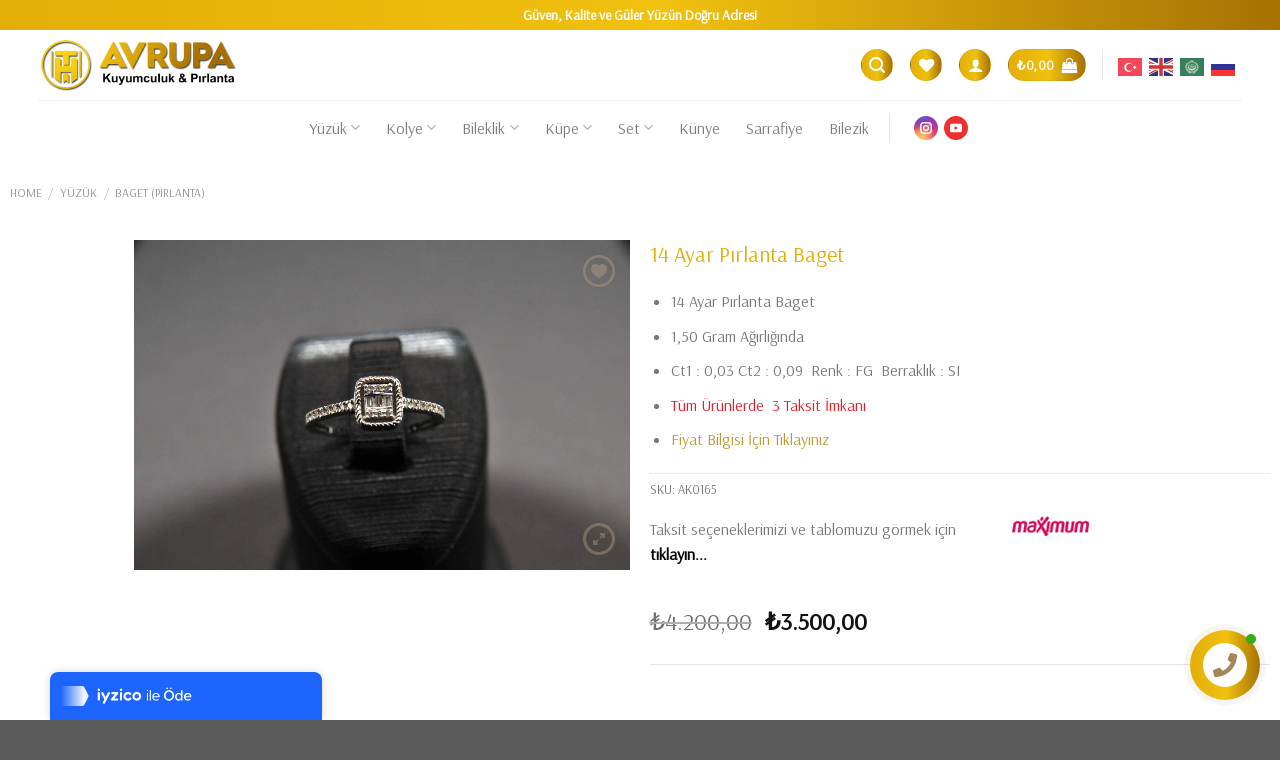

--- FILE ---
content_type: text/html; charset=UTF-8
request_url: https://avrupakuyumculuk.com/urun/14-ayar-pirlanta-baget-4/
body_size: 58745
content:
<!DOCTYPE html>
<!--[if IE 9 ]> <html lang="tr" prefix="og: https://ogp.me/ns#" class="ie9 loading-site no-js"> <![endif]-->
<!--[if IE 8 ]> <html lang="tr" prefix="og: https://ogp.me/ns#" class="ie8 loading-site no-js"> <![endif]-->
<!--[if (gte IE 9)|!(IE)]><!--><html lang="tr" prefix="og: https://ogp.me/ns#" class="loading-site no-js"> <!--<![endif]-->
<head>
	<meta charset="UTF-8" />
	<link rel="profile" href="https://gmpg.org/xfn/11" />
	<link rel="pingback" href="https://avrupakuyumculuk.com/xmlrpc.php" />

					<script>document.documentElement.className = document.documentElement.className + ' yes-js js_active js'</script>
				<script>(function(html){html.className = html.className.replace(/\bno-js\b/,'js')})(document.documentElement);</script>
	<style>img:is([sizes="auto" i], [sizes^="auto," i]) { contain-intrinsic-size: 3000px 1500px }</style>
	<meta name="viewport" content="width=device-width, initial-scale=1, maximum-scale=1" />
<!-- Rank Math PRO tarafından Arama Motoru Optimizasyonu - https://s.rankmath.com/home -->
<title>14 Ayar Pırlanta Baget - Avrupa Kuyumcusu - Dünyanın Sanal Kuyumcusu</title>
<meta name="description" content="14 Ayar Pırlanta Baget 1,50 Gram Ağırlığında Ct1 : 0,03 Ct2 : 0,09  Renk : FG  Berraklık : SI Tüm Ürünlerde  3 Taksit İmkanı  Fiyat Bilgisi İçin Tıklayınız"/>
<meta name="robots" content="follow, index, max-snippet:-1, max-video-preview:-1, max-image-preview:large"/>
<link rel="canonical" href="https://avrupakuyumculuk.com/urun/14-ayar-pirlanta-baget-4/" />
<meta property="og:locale" content="tr_TR" />
<meta property="og:type" content="product" />
<meta property="og:title" content="14 Ayar Pırlanta Baget - Avrupa Kuyumcusu - Dünyanın Sanal Kuyumcusu" />
<meta property="og:description" content="14 Ayar Pırlanta Baget 1,50 Gram Ağırlığında Ct1 : 0,03 Ct2 : 0,09  Renk : FG  Berraklık : SI Tüm Ürünlerde  3 Taksit İmkanı  Fiyat Bilgisi İçin Tıklayınız" />
<meta property="og:url" content="https://avrupakuyumculuk.com/urun/14-ayar-pirlanta-baget-4/" />
<meta property="og:site_name" content="Avrupa Kuyumcusu - Dünyanın Sanal Kuyumcusu" />
<meta property="og:updated_time" content="2022-04-15T07:19:17+00:00" />
<meta property="og:image" content="https://avrupakuyumculuk.com/wp-content/uploads/2022/01/DSC_2104-scaled.jpg" />
<meta property="og:image:secure_url" content="https://avrupakuyumculuk.com/wp-content/uploads/2022/01/DSC_2104-scaled.jpg" />
<meta property="og:image:width" content="1020" />
<meta property="og:image:height" content="677" />
<meta property="og:image:alt" content="14" />
<meta property="og:image:type" content="image/jpeg" />
<meta property="product:price:amount" content="3500" />
<meta property="product:price:currency" content="TRY" />
<meta property="product:availability" content="instock" />
<meta property="product:retailer_item_id" content="AK0165" />
<meta name="twitter:card" content="summary_large_image" />
<meta name="twitter:title" content="14 Ayar Pırlanta Baget - Avrupa Kuyumcusu - Dünyanın Sanal Kuyumcusu" />
<meta name="twitter:description" content="14 Ayar Pırlanta Baget 1,50 Gram Ağırlığında Ct1 : 0,03 Ct2 : 0,09  Renk : FG  Berraklık : SI Tüm Ürünlerde  3 Taksit İmkanı  Fiyat Bilgisi İçin Tıklayınız" />
<meta name="twitter:image" content="https://avrupakuyumculuk.com/wp-content/uploads/2022/01/DSC_2104-scaled.jpg" />
<meta name="twitter:label1" content="Fiyat" />
<meta name="twitter:data1" content="&#8378;3.500,00" />
<meta name="twitter:label2" content="Uygunluk" />
<meta name="twitter:data2" content="Stokta" />
<script type="application/ld+json" class="rank-math-schema-pro">{"@context":"https://schema.org","@graph":[{"@type":"Place","@id":"https://avrupakuyumculuk.com/#place","address":{"@type":"PostalAddress","streetAddress":"Dabakhane Mah. \u0130n\u00f6n\u00fc Cad. Temelli Pasaj\u0131 Sk. No:1/A Soykan Meydan\u0131","addressLocality":"Malatya","addressRegion":"Do\u011fu Anadolu","postalCode":"44100","addressCountry":"Turkey"}},{"@type":"Organization","@id":"https://avrupakuyumculuk.com/#organization","name":"Avrupa Kuyumcusu - D\u00fcnyan\u0131n Sanal Kuyumcusu","url":"https://avrupakuyumculuk.com","email":"avrupakuyumculuk44@gmail.com","address":{"@type":"PostalAddress","streetAddress":"Dabakhane Mah. \u0130n\u00f6n\u00fc Cad. Temelli Pasaj\u0131 Sk. No:1/A Soykan Meydan\u0131","addressLocality":"Malatya","addressRegion":"Do\u011fu Anadolu","postalCode":"44100","addressCountry":"Turkey"},"logo":{"@type":"ImageObject","@id":"https://avrupakuyumculuk.com/#logo","url":"https://avrupakuyumculuk.com/wp-content/uploads/2022/01/Avrupa-Logo-2022.png","contentUrl":"https://avrupakuyumculuk.com/wp-content/uploads/2022/01/Avrupa-Logo-2022.png","caption":"Avrupa Kuyumcusu - D\u00fcnyan\u0131n Sanal Kuyumcusu","inLanguage":"tr","width":"700","height":"177"},"contactPoint":[{"@type":"ContactPoint","telephone":"+90 (422) 322 34 44","contactType":"customer support"}],"location":{"@id":"https://avrupakuyumculuk.com/#place"}},{"@type":"WebSite","@id":"https://avrupakuyumculuk.com/#website","url":"https://avrupakuyumculuk.com","name":"Avrupa Kuyumcusu - D\u00fcnyan\u0131n Sanal Kuyumcusu","publisher":{"@id":"https://avrupakuyumculuk.com/#organization"},"inLanguage":"tr"},{"@type":"ImageObject","@id":"https://avrupakuyumculuk.com/wp-content/uploads/2022/01/DSC_2104-scaled.jpg","url":"https://avrupakuyumculuk.com/wp-content/uploads/2022/01/DSC_2104-scaled.jpg","width":"2560","height":"1700","inLanguage":"tr"},{"@type":"ItemPage","@id":"https://avrupakuyumculuk.com/urun/14-ayar-pirlanta-baget-4/#webpage","url":"https://avrupakuyumculuk.com/urun/14-ayar-pirlanta-baget-4/","name":"14 Ayar P\u0131rlanta Baget - Avrupa Kuyumcusu - D\u00fcnyan\u0131n Sanal Kuyumcusu","datePublished":"2022-01-28T07:09:47+00:00","dateModified":"2022-04-15T07:19:17+00:00","isPartOf":{"@id":"https://avrupakuyumculuk.com/#website"},"primaryImageOfPage":{"@id":"https://avrupakuyumculuk.com/wp-content/uploads/2022/01/DSC_2104-scaled.jpg"},"inLanguage":"tr"},{"@type":"Product","name":"14 Ayar P\u0131rlanta Baget - Avrupa Kuyumcusu - D\u00fcnyan\u0131n Sanal Kuyumcusu","description":"14 Ayar P\u0131rlanta Baget 1,50 Gram A\u011f\u0131rl\u0131\u011f\u0131nda Ct1 : 0,03 Ct2 : 0,09\u00a0 Renk : FG\u00a0 Berrakl\u0131k : SI T\u00fcm \u00dcr\u00fcnlerde\u00a0 3 Taksit \u0130mkan\u0131\u00a0 Fiyat Bilgisi \u0130\u00e7in T\u0131klay\u0131n\u0131z","sku":"AK0165","category":"Y\u00fcz\u00fck &gt; Baget (P\u0131rlanta)","mainEntityOfPage":{"@id":"https://avrupakuyumculuk.com/urun/14-ayar-pirlanta-baget-4/#webpage"},"offers":{"@type":"Offer","price":"3500.00","priceCurrency":"TRY","priceValidUntil":"2027-12-31","availability":"https://schema.org/InStock","itemCondition":"NewCondition","url":"https://avrupakuyumculuk.com/urun/14-ayar-pirlanta-baget-4/","seller":{"@type":"Organization","@id":"https://avrupakuyumculuk.com/","name":"Avrupa Kuyumcusu - D\u00fcnyan\u0131n Sanal Kuyumcusu","url":"https://avrupakuyumculuk.com","logo":"https://avrupakuyumculuk.com/wp-content/uploads/2022/01/Avrupa-Logo-2022.png"}},"@id":"https://avrupakuyumculuk.com/urun/14-ayar-pirlanta-baget-4/#richSnippet","image":{"@id":"https://avrupakuyumculuk.com/wp-content/uploads/2022/01/DSC_2104-scaled.jpg"}}]}</script>
<!-- /Rank Math WordPress SEO eklentisi -->

<link rel='dns-prefetch' href='//cdn.jsdelivr.net' />
<link rel='dns-prefetch' href='//use.fontawesome.com' />
<link rel='dns-prefetch' href='//fonts.googleapis.com' />
<link rel="alternate" type="application/rss+xml" title="Avrupa Kuyumcusu - Dünyanın Sanal Kuyumcusu &raquo; akışı" href="https://avrupakuyumculuk.com/feed/" />
<link rel="alternate" type="application/rss+xml" title="Avrupa Kuyumcusu - Dünyanın Sanal Kuyumcusu &raquo; yorum akışı" href="https://avrupakuyumculuk.com/comments/feed/" />
<link rel="alternate" type="application/rss+xml" title="Avrupa Kuyumcusu - Dünyanın Sanal Kuyumcusu &raquo; 14 Ayar Pırlanta Baget yorum akışı" href="https://avrupakuyumculuk.com/urun/14-ayar-pirlanta-baget-4/feed/" />
<link rel="prefetch" href="https://avrupakuyumculuk.com/wp-content/themes/flatsome/assets/js/chunk.countup.fe2c1016.js" />
<link rel="prefetch" href="https://avrupakuyumculuk.com/wp-content/themes/flatsome/assets/js/chunk.sticky-sidebar.a58a6557.js" />
<link rel="prefetch" href="https://avrupakuyumculuk.com/wp-content/themes/flatsome/assets/js/chunk.tooltips.29144c1c.js" />
<link rel="prefetch" href="https://avrupakuyumculuk.com/wp-content/themes/flatsome/assets/js/chunk.vendors-popups.947eca5c.js" />
<link rel="prefetch" href="https://avrupakuyumculuk.com/wp-content/themes/flatsome/assets/js/chunk.vendors-slider.f0d2cbc9.js" />
<link rel='stylesheet' id='gtranslate-style-css' href='https://avrupakuyumculuk.com/wp-content/plugins/gtranslate/gtranslate-style24.css?ver=6.8.1' type='text/css' media='all' />
<style id='classic-theme-styles-inline-css' type='text/css'>
/*! This file is auto-generated */
.wp-block-button__link{color:#fff;background-color:#32373c;border-radius:9999px;box-shadow:none;text-decoration:none;padding:calc(.667em + 2px) calc(1.333em + 2px);font-size:1.125em}.wp-block-file__button{background:#32373c;color:#fff;text-decoration:none}
</style>
<link rel='stylesheet' id='contact-form-7-css' href='https://avrupakuyumculuk.com/wp-content/plugins/contact-form-7/includes/css/styles.css?ver=5.6.4' type='text/css' media='all' />
<style id='woocommerce-inline-inline-css' type='text/css'>
.woocommerce form .form-row .required { visibility: visible; }
</style>
<link rel='stylesheet' id='contactus.css-css' href='https://avrupakuyumculuk.com/wp-content/plugins/ar-contactus/res/css/contactus.min.css?ver=2.2.1' type='text/css' media='all' />
<link rel='stylesheet' id='contactus.generated.desktop.css-css' href='https://avrupakuyumculuk.com/wp-content/plugins/ar-contactus/res/css/generated-desktop.css?ver=1672049264' type='text/css' media='all' />
<link rel='stylesheet' id='contactus.fa.css-css' href='https://use.fontawesome.com/releases/v5.8.1/css/all.css?ver=2.2.1' type='text/css' media='all' />
<link rel='stylesheet' id='slick-carousel-css' href='https://avrupakuyumculuk.com/wp-content/plugins/woothumbs-premium/assets/vendor/slick.css?ver=4.9.0' type='text/css' media='all' />
<link rel='stylesheet' id='iconic-woothumbs-css-css' href='https://avrupakuyumculuk.com/wp-content/plugins/woothumbs-premium/assets/frontend/css/main.min.css?ver=4.9.0' type='text/css' media='all' />
<link rel='stylesheet' id='flatsome-woocommerce-wishlist-css' href='https://avrupakuyumculuk.com/wp-content/themes/flatsome/inc/integrations/wc-yith-wishlist/wishlist.css?ver=3.10.2' type='text/css' media='all' />
<link rel='stylesheet' id='tablepress-default-css' href='https://avrupakuyumculuk.com/wp-content/plugins/tablepress/css/default.min.css?ver=1.14' type='text/css' media='all' />
<link rel='stylesheet' id='font-awesome-official-css' href='https://use.fontawesome.com/releases/v5.15.4/css/all.css' type='text/css' media='all' integrity="sha384-DyZ88mC6Up2uqS4h/KRgHuoeGwBcD4Ng9SiP4dIRy0EXTlnuz47vAwmeGwVChigm" crossorigin="anonymous" />
<link rel='stylesheet' id='flatsome-main-css' href='https://avrupakuyumculuk.com/wp-content/themes/flatsome/assets/css/flatsome.css?ver=3.15.6' type='text/css' media='all' />
<style id='flatsome-main-inline-css' type='text/css'>
@font-face {
				font-family: "fl-icons";
				font-display: block;
				src: url(https://avrupakuyumculuk.com/wp-content/themes/flatsome/assets/css/icons/fl-icons.eot?v=3.15.6);
				src:
					url(https://avrupakuyumculuk.com/wp-content/themes/flatsome/assets/css/icons/fl-icons.eot#iefix?v=3.15.6) format("embedded-opentype"),
					url(https://avrupakuyumculuk.com/wp-content/themes/flatsome/assets/css/icons/fl-icons.woff2?v=3.15.6) format("woff2"),
					url(https://avrupakuyumculuk.com/wp-content/themes/flatsome/assets/css/icons/fl-icons.ttf?v=3.15.6) format("truetype"),
					url(https://avrupakuyumculuk.com/wp-content/themes/flatsome/assets/css/icons/fl-icons.woff?v=3.15.6) format("woff"),
					url(https://avrupakuyumculuk.com/wp-content/themes/flatsome/assets/css/icons/fl-icons.svg?v=3.15.6#fl-icons) format("svg");
			}
</style>
<link rel='stylesheet' id='flatsome-shop-css' href='https://avrupakuyumculuk.com/wp-content/themes/flatsome/assets/css/flatsome-shop.css?ver=3.15.6' type='text/css' media='all' />
<link rel='stylesheet' id='flatsome-style-css' href='https://avrupakuyumculuk.com/wp-content/themes/avrupa-kuyumcusu-alt-tema/style.css?ver=3.0' type='text/css' media='all' />
<link rel='stylesheet' id='flatsome-googlefonts-css' href='//fonts.googleapis.com/css?family=Arsenal%3Aregular%2Cregular%2Cregular%2Cregular%2Cregular&#038;display=swap&#038;ver=3.9' type='text/css' media='all' />
<link rel='stylesheet' id='font-awesome-official-v4shim-css' href='https://use.fontawesome.com/releases/v5.15.4/css/v4-shims.css' type='text/css' media='all' integrity="sha384-Vq76wejb3QJM4nDatBa5rUOve+9gkegsjCebvV/9fvXlGWo4HCMR4cJZjjcF6Viv" crossorigin="anonymous" />
<style id='font-awesome-official-v4shim-inline-css' type='text/css'>
@font-face {
font-family: "FontAwesome";
font-display: block;
src: url("https://use.fontawesome.com/releases/v5.15.4/webfonts/fa-brands-400.eot"),
		url("https://use.fontawesome.com/releases/v5.15.4/webfonts/fa-brands-400.eot?#iefix") format("embedded-opentype"),
		url("https://use.fontawesome.com/releases/v5.15.4/webfonts/fa-brands-400.woff2") format("woff2"),
		url("https://use.fontawesome.com/releases/v5.15.4/webfonts/fa-brands-400.woff") format("woff"),
		url("https://use.fontawesome.com/releases/v5.15.4/webfonts/fa-brands-400.ttf") format("truetype"),
		url("https://use.fontawesome.com/releases/v5.15.4/webfonts/fa-brands-400.svg#fontawesome") format("svg");
}

@font-face {
font-family: "FontAwesome";
font-display: block;
src: url("https://use.fontawesome.com/releases/v5.15.4/webfonts/fa-solid-900.eot"),
		url("https://use.fontawesome.com/releases/v5.15.4/webfonts/fa-solid-900.eot?#iefix") format("embedded-opentype"),
		url("https://use.fontawesome.com/releases/v5.15.4/webfonts/fa-solid-900.woff2") format("woff2"),
		url("https://use.fontawesome.com/releases/v5.15.4/webfonts/fa-solid-900.woff") format("woff"),
		url("https://use.fontawesome.com/releases/v5.15.4/webfonts/fa-solid-900.ttf") format("truetype"),
		url("https://use.fontawesome.com/releases/v5.15.4/webfonts/fa-solid-900.svg#fontawesome") format("svg");
}

@font-face {
font-family: "FontAwesome";
font-display: block;
src: url("https://use.fontawesome.com/releases/v5.15.4/webfonts/fa-regular-400.eot"),
		url("https://use.fontawesome.com/releases/v5.15.4/webfonts/fa-regular-400.eot?#iefix") format("embedded-opentype"),
		url("https://use.fontawesome.com/releases/v5.15.4/webfonts/fa-regular-400.woff2") format("woff2"),
		url("https://use.fontawesome.com/releases/v5.15.4/webfonts/fa-regular-400.woff") format("woff"),
		url("https://use.fontawesome.com/releases/v5.15.4/webfonts/fa-regular-400.ttf") format("truetype"),
		url("https://use.fontawesome.com/releases/v5.15.4/webfonts/fa-regular-400.svg#fontawesome") format("svg");
unicode-range: U+F004-F005,U+F007,U+F017,U+F022,U+F024,U+F02E,U+F03E,U+F044,U+F057-F059,U+F06E,U+F070,U+F075,U+F07B-F07C,U+F080,U+F086,U+F089,U+F094,U+F09D,U+F0A0,U+F0A4-F0A7,U+F0C5,U+F0C7-F0C8,U+F0E0,U+F0EB,U+F0F3,U+F0F8,U+F0FE,U+F111,U+F118-F11A,U+F11C,U+F133,U+F144,U+F146,U+F14A,U+F14D-F14E,U+F150-F152,U+F15B-F15C,U+F164-F165,U+F185-F186,U+F191-F192,U+F1AD,U+F1C1-F1C9,U+F1CD,U+F1D8,U+F1E3,U+F1EA,U+F1F6,U+F1F9,U+F20A,U+F247-F249,U+F24D,U+F254-F25B,U+F25D,U+F267,U+F271-F274,U+F279,U+F28B,U+F28D,U+F2B5-F2B6,U+F2B9,U+F2BB,U+F2BD,U+F2C1-F2C2,U+F2D0,U+F2D2,U+F2DC,U+F2ED,U+F328,U+F358-F35B,U+F3A5,U+F3D1,U+F410,U+F4AD;
}
</style>
<script type="text/javascript">
            window._nslDOMReady = function (callback) {
                if ( document.readyState === "complete" || document.readyState === "interactive" ) {
                    callback();
                } else {
                    document.addEventListener( "DOMContentLoaded", callback );
                }
            };
            </script><script type="text/javascript" src="https://avrupakuyumculuk.com/wp-includes/js/jquery/jquery.min.js?ver=3.7.1" id="jquery-core-js"></script>
<script type="text/javascript" id="contactus-js-extra">
/* <![CDATA[ */
var arCUVars = {"url":"https:\/\/avrupakuyumculuk.com\/wp-admin\/admin-ajax.php","version":"2.2.1","_wpnonce":"<input type=\"hidden\" id=\"_wpnonce\" name=\"_wpnonce\" value=\"4f16245ef6\" \/><input type=\"hidden\" name=\"_wp_http_referer\" value=\"\/urun\/14-ayar-pirlanta-baget-4\/\" \/>"};
/* ]]> */
</script>
<script type="text/javascript" src="https://avrupakuyumculuk.com/wp-content/plugins/ar-contactus/res/js/contactus.min.js?ver=2.2.1" id="contactus-js"></script>
<script type="text/javascript" src="https://avrupakuyumculuk.com/wp-content/plugins/ar-contactus/res/js/scripts.js?ver=2.2.1" id="contactus.scripts-js"></script>
<link rel="https://api.w.org/" href="https://avrupakuyumculuk.com/wp-json/" /><link rel="alternate" title="JSON" type="application/json" href="https://avrupakuyumculuk.com/wp-json/wp/v2/product/1297" /><link rel="EditURI" type="application/rsd+xml" title="RSD" href="https://avrupakuyumculuk.com/xmlrpc.php?rsd" />
<meta name="generator" content="WordPress 6.8.1" />
<link rel='shortlink' href='https://avrupakuyumculuk.com/?p=1297' />
<link rel="alternate" title="oEmbed (JSON)" type="application/json+oembed" href="https://avrupakuyumculuk.com/wp-json/oembed/1.0/embed?url=https%3A%2F%2Favrupakuyumculuk.com%2Furun%2F14-ayar-pirlanta-baget-4%2F" />
<link rel="alternate" title="oEmbed (XML)" type="text/xml+oembed" href="https://avrupakuyumculuk.com/wp-json/oembed/1.0/embed?url=https%3A%2F%2Favrupakuyumculuk.com%2Furun%2F14-ayar-pirlanta-baget-4%2F&#038;format=xml" />
<style>.bg{opacity: 0; transition: opacity 1s; -webkit-transition: opacity 1s;} .bg-loaded{opacity: 1;}</style><!--[if IE]><link rel="stylesheet" type="text/css" href="https://avrupakuyumculuk.com/wp-content/themes/flatsome/assets/css/ie-fallback.css"><script src="//cdnjs.cloudflare.com/ajax/libs/html5shiv/3.6.1/html5shiv.js"></script><script>var head = document.getElementsByTagName('head')[0],style = document.createElement('style');style.type = 'text/css';style.styleSheet.cssText = ':before,:after{content:none !important';head.appendChild(style);setTimeout(function(){head.removeChild(style);}, 0);</script><script src="https://avrupakuyumculuk.com/wp-content/themes/flatsome/assets/libs/ie-flexibility.js"></script><![endif]--><script>
jQuery(document).ready(function($) {

$(".yaslitab").click(function(){
$(".yaslitab").attr('href', '#aciklama');
$(".description_tab").removeClass("active");
$(".iyzicoinstallment_tab").addClass("active");
$(".woocommerce-Tabs-panel--iyzicoinstallment").addClass("active");

$(".woocommerce-Tabs-panel--description").removeClass("active");
$(".woocommerce-Tabs-panel--additional_information").removeClass("active");
$(".woocommerce-Tabs-panel--reviews").removeClass("active");



$(".reviews_tab").removeClass("active");

});
});
</script>

<!-- Global site tag (gtag.js) - Google Analytics -->
<script async src="https://www.googletagmanager.com/gtag/js?id=G-Q33R02GZET"></script>
<script>
  window.dataLayer = window.dataLayer || [];
  function gtag(){dataLayer.push(arguments);}
  gtag('js', new Date());

  gtag('config', 'G-Q33R02GZET');
</script>	<noscript><style>.woocommerce-product-gallery{ opacity: 1 !important; }</style></noscript>
	<style>
/* Default Styles */
.iconic-woothumbs-all-images-wrap {
	float: left;
	width: 100%;
}

/* Icon Styles */
.iconic-woothumbs-icon {
	color: #bea687;
}

/* Bullet Styles */
.iconic-woothumbs-all-images-wrap .slick-dots button,
.iconic-woothumbs-zoom-bullets .slick-dots button {
	border-color: #bea687 !important;
}

.iconic-woothumbs-all-images-wrap .slick-dots .slick-active button,
.iconic-woothumbs-zoom-bullets .slick-dots .slick-active button {
	background-color: #bea687 !important;
}

/* Thumbnails */

.iconic-woothumbs-all-images-wrap--thumbnails-left .iconic-woothumbs-thumbnails-wrap,
.iconic-woothumbs-all-images-wrap--thumbnails-right .iconic-woothumbs-thumbnails-wrap {
	width: 20%;
}

.iconic-woothumbs-all-images-wrap--thumbnails-left .iconic-woothumbs-images-wrap,
.iconic-woothumbs-all-images-wrap--thumbnails-right .iconic-woothumbs-images-wrap {
	width: 80%;
}


.iconic-woothumbs-thumbnails__image-wrapper:after {
	border-color: #bea687;
}

.iconic-woothumbs-thumbnails__control {
	color: #bea687;
}

.iconic-woothumbs-all-images-wrap--thumbnails-left .iconic-woothumbs-thumbnails__control {
	right: 10px;
}

.iconic-woothumbs-all-images-wrap--thumbnails-right .iconic-woothumbs-thumbnails__control {
	left: 10px;
}


/* Stacked Thumbnails - Left & Right */

.iconic-woothumbs-all-images-wrap--thumbnails-left .iconic-woothumbs-thumbnails-wrap--stacked,
.iconic-woothumbs-all-images-wrap--thumbnails-right .iconic-woothumbs-thumbnails-wrap--stacked {
	margin: 0;
}

.iconic-woothumbs-thumbnails-wrap--stacked .iconic-woothumbs-thumbnails__slide {
	width: 25%;
}

/* Stacked Thumbnails - Left */

.iconic-woothumbs-all-images-wrap--thumbnails-left .iconic-woothumbs-thumbnails-wrap--stacked .iconic-woothumbs-thumbnails__slide {
	padding: 0 10px 10px 0;
}

/* Stacked Thumbnails - Right */

.iconic-woothumbs-all-images-wrap--thumbnails-right .iconic-woothumbs-thumbnails-wrap--stacked .iconic-woothumbs-thumbnails__slide {
	padding: 0 0 10px 10px;
}

/* Stacked Thumbnails - Above & Below */


.iconic-woothumbs-all-images-wrap--thumbnails-above .iconic-woothumbs-thumbnails-wrap--stacked,
.iconic-woothumbs-all-images-wrap--thumbnails-below .iconic-woothumbs-thumbnails-wrap--stacked {
	margin: 0 -5px 0 -5px;
}

/* Stacked Thumbnails - Above */

.iconic-woothumbs-all-images-wrap--thumbnails-above .iconic-woothumbs-thumbnails-wrap--stacked .iconic-woothumbs-thumbnails__slide {
	padding: 0 5px 10px 5px;
}

/* Stacked Thumbnails - Below */

.iconic-woothumbs-all-images-wrap--thumbnails-below .iconic-woothumbs-thumbnails-wrap--stacked .iconic-woothumbs-thumbnails__slide {
	padding: 10px 5px 0 5px;
}

/* Sliding Thumbnails - Left & Right, Above & Below */

.iconic-woothumbs-all-images-wrap--thumbnails-left .iconic-woothumbs-thumbnails-wrap--sliding,
.iconic-woothumbs-all-images-wrap--thumbnails-right .iconic-woothumbs-thumbnails-wrap--sliding {
	margin: 0;
}

/* Sliding Thumbnails - Left & Right */

.iconic-woothumbs-all-images-wrap--thumbnails-left .iconic-woothumbs-thumbnails-wrap--sliding .slick-list,
.iconic-woothumbs-all-images-wrap--thumbnails-right .iconic-woothumbs-thumbnails-wrap--sliding .slick-list {
	margin-bottom: -10px;
}

.iconic-woothumbs-all-images-wrap--thumbnails-left .iconic-woothumbs-thumbnails-wrap--sliding .iconic-woothumbs-thumbnails__image-wrapper,
.iconic-woothumbs-all-images-wrap--thumbnails-right .iconic-woothumbs-thumbnails-wrap--sliding .iconic-woothumbs-thumbnails__image-wrapper {
	margin-bottom: 10px;
}

/* Sliding Thumbnails - Left */

.iconic-woothumbs-all-images-wrap--thumbnails-left .iconic-woothumbs-thumbnails-wrap--sliding {
	padding-right: 10px;
}

/* Sliding Thumbnails - Right */

.iconic-woothumbs-all-images-wrap--thumbnails-right .iconic-woothumbs-thumbnails-wrap--sliding {
	padding-left: 10px;
}

/* Sliding Thumbnails - Above & Below */

.iconic-woothumbs-thumbnails-wrap--horizontal.iconic-woothumbs-thumbnails-wrap--sliding .iconic-woothumbs-thumbnails__slide {
	width: 25%;
}

.iconic-woothumbs-all-images-wrap--thumbnails-above .iconic-woothumbs-thumbnails-wrap--sliding .slick-list,
.iconic-woothumbs-all-images-wrap--thumbnails-below .iconic-woothumbs-thumbnails-wrap--sliding .slick-list {
	margin-right: -10px;
}

.iconic-woothumbs-all-images-wrap--thumbnails-above .iconic-woothumbs-thumbnails-wrap--sliding .iconic-woothumbs-thumbnails__image-wrapper,
.iconic-woothumbs-all-images-wrap--thumbnails-below .iconic-woothumbs-thumbnails-wrap--sliding .iconic-woothumbs-thumbnails__image-wrapper {
	margin-right: 10px;
}

/* Sliding Thumbnails - Above */

.iconic-woothumbs-all-images-wrap--thumbnails-above .iconic-woothumbs-thumbnails-wrap--sliding {
	margin-bottom: 10px;
}

/* Sliding Thumbnails - Below */

.iconic-woothumbs-all-images-wrap--thumbnails-below .iconic-woothumbs-thumbnails-wrap--sliding {
	margin-top: 10px;
}

/* Zoom Styles */

.zm-viewer.shapecircular {
	-webkit-border-radius: 350px;
	-moz-border-radius: 350px;
	border-radius: 350px;
}


.zm-handlerarea {
	background: #000000;
	-ms-filter: "progid:DXImageTransform.Microsoft.Alpha(Opacity=80)" !important;
	filter: alpha(opacity=80) !important;
	-moz-opacity: 0.8 !important;
	-khtml-opacity: 0.8 !important;
	opacity: 0.8 !important;
}

/* Media Queries */


@media screen and (max-width: 768px) {

	.iconic-woothumbs-all-images-wrap {
		float: none;
		width: 100%;
	}

	.iconic-woothumbs-hover-icons .iconic-woothumbs-icon {
		opacity: 1;
	}


	.iconic-woothumbs-all-images-wrap--thumbnails-above .iconic-woothumbs-images-wrap,
	.iconic-woothumbs-all-images-wrap--thumbnails-left .iconic-woothumbs-images-wrap,
	.iconic-woothumbs-all-images-wrap--thumbnails-right .iconic-woothumbs-images-wrap {
		width: 100%;
	}

	.iconic-woothumbs-all-images-wrap--thumbnails-left .iconic-woothumbs-thumbnails-wrap,
	.iconic-woothumbs-all-images-wrap--thumbnails-right .iconic-woothumbs-thumbnails-wrap {
		width: 100%;
	}


	.iconic-woothumbs-thumbnails-wrap--horizontal .iconic-woothumbs-thumbnails__slide {
		width: 33.333333333333%;
	}

}


</style><link rel="icon" href="https://avrupakuyumculuk.com/wp-content/uploads/2022/01/cropped-favicon-32x32.png" sizes="32x32" />
<link rel="icon" href="https://avrupakuyumculuk.com/wp-content/uploads/2022/01/cropped-favicon-192x192.png" sizes="192x192" />
<link rel="apple-touch-icon" href="https://avrupakuyumculuk.com/wp-content/uploads/2022/01/cropped-favicon-180x180.png" />
<meta name="msapplication-TileImage" content="https://avrupakuyumculuk.com/wp-content/uploads/2022/01/cropped-favicon-270x270.png" />
<style id="custom-css" type="text/css">:root {--primary-color: #bb9934;}.container-width, .full-width .ubermenu-nav, .container, .row{max-width: 1370px}.row.row-collapse{max-width: 1340px}.row.row-small{max-width: 1362.5px}.row.row-large{max-width: 1400px}.header-main{height: 70px}#logo img{max-height: 70px}#logo{width:230px;}#logo img{padding:9px 0;}.header-bottom{min-height: 55px}.header-top{min-height: 30px}.transparent .header-main{height: 90px}.transparent #logo img{max-height: 90px}.has-transparent + .page-title:first-of-type,.has-transparent + #main > .page-title,.has-transparent + #main > div > .page-title,.has-transparent + #main .page-header-wrapper:first-of-type .page-title{padding-top: 170px;}.header.show-on-scroll,.stuck .header-main{height:70px!important}.stuck #logo img{max-height: 70px!important}.header-bg-color {background-color: #ffffff}.header-bottom {background-color: #ffffff}.header-main .nav > li > a{line-height: 16px }.header-bottom-nav > li > a{line-height: 16px }@media (max-width: 549px) {.header-main{height: 70px}#logo img{max-height: 70px}}.nav-dropdown-has-arrow.nav-dropdown-has-border li.has-dropdown:before{border-bottom-color: #ffffff;}.nav .nav-dropdown{border-color: #ffffff }.nav-dropdown{border-radius:5px}.nav-dropdown{font-size:100%}.nav-dropdown-has-arrow li.has-dropdown:after{border-bottom-color: #ffffff;}.nav .nav-dropdown{background-color: #ffffff}.header-top{background-color:rgba(166,133,90,0.73)!important;}/* Color */.accordion-title.active, .has-icon-bg .icon .icon-inner,.logo a, .primary.is-underline, .primary.is-link, .badge-outline .badge-inner, .nav-outline > li.active> a,.nav-outline >li.active > a, .cart-icon strong,[data-color='primary'], .is-outline.primary{color: #bb9934;}/* Color !important */[data-text-color="primary"]{color: #bb9934!important;}/* Background Color */[data-text-bg="primary"]{background-color: #bb9934;}/* Background */.scroll-to-bullets a,.featured-title, .label-new.menu-item > a:after, .nav-pagination > li > .current,.nav-pagination > li > span:hover,.nav-pagination > li > a:hover,.has-hover:hover .badge-outline .badge-inner,button[type="submit"], .button.wc-forward:not(.checkout):not(.checkout-button), .button.submit-button, .button.primary:not(.is-outline),.featured-table .title,.is-outline:hover, .has-icon:hover .icon-label,.nav-dropdown-bold .nav-column li > a:hover, .nav-dropdown.nav-dropdown-bold > li > a:hover, .nav-dropdown-bold.dark .nav-column li > a:hover, .nav-dropdown.nav-dropdown-bold.dark > li > a:hover, .header-vertical-menu__opener ,.is-outline:hover, .tagcloud a:hover,.grid-tools a, input[type='submit']:not(.is-form), .box-badge:hover .box-text, input.button.alt,.nav-box > li > a:hover,.nav-box > li.active > a,.nav-pills > li.active > a ,.current-dropdown .cart-icon strong, .cart-icon:hover strong, .nav-line-bottom > li > a:before, .nav-line-grow > li > a:before, .nav-line > li > a:before,.banner, .header-top, .slider-nav-circle .flickity-prev-next-button:hover svg, .slider-nav-circle .flickity-prev-next-button:hover .arrow, .primary.is-outline:hover, .button.primary:not(.is-outline), input[type='submit'].primary, input[type='submit'].primary, input[type='reset'].button, input[type='button'].primary, .badge-inner{background-color: #bb9934;}/* Border */.nav-vertical.nav-tabs > li.active > a,.scroll-to-bullets a.active,.nav-pagination > li > .current,.nav-pagination > li > span:hover,.nav-pagination > li > a:hover,.has-hover:hover .badge-outline .badge-inner,.accordion-title.active,.featured-table,.is-outline:hover, .tagcloud a:hover,blockquote, .has-border, .cart-icon strong:after,.cart-icon strong,.blockUI:before, .processing:before,.loading-spin, .slider-nav-circle .flickity-prev-next-button:hover svg, .slider-nav-circle .flickity-prev-next-button:hover .arrow, .primary.is-outline:hover{border-color: #bb9934}.nav-tabs > li.active > a{border-top-color: #bb9934}.widget_shopping_cart_content .blockUI.blockOverlay:before { border-left-color: #bb9934 }.woocommerce-checkout-review-order .blockUI.blockOverlay:before { border-left-color: #bb9934 }/* Fill */.slider .flickity-prev-next-button:hover svg,.slider .flickity-prev-next-button:hover .arrow{fill: #bb9934;}/* Background Color */[data-icon-label]:after, .secondary.is-underline:hover,.secondary.is-outline:hover,.icon-label,.button.secondary:not(.is-outline),.button.alt:not(.is-outline), .badge-inner.on-sale, .button.checkout, .single_add_to_cart_button, .current .breadcrumb-step{ background-color:#0a0a0a; }[data-text-bg="secondary"]{background-color: #0a0a0a;}/* Color */.secondary.is-underline,.secondary.is-link, .secondary.is-outline,.stars a.active, .star-rating:before, .woocommerce-page .star-rating:before,.star-rating span:before, .color-secondary{color: #0a0a0a}/* Color !important */[data-text-color="secondary"]{color: #0a0a0a!important;}/* Border */.secondary.is-outline:hover{border-color:#0a0a0a}body{font-size: 100%;}@media screen and (max-width: 549px){body{font-size: 100%;}}body{font-family:"Arsenal", sans-serif}body{font-weight: 0}.nav > li > a {font-family:"Arsenal", sans-serif;}.mobile-sidebar-levels-2 .nav > li > ul > li > a {font-family:"Arsenal", sans-serif;}.nav > li > a {font-weight: 0;}.mobile-sidebar-levels-2 .nav > li > ul > li > a {font-weight: 0;}h1,h2,h3,h4,h5,h6,.heading-font, .off-canvas-center .nav-sidebar.nav-vertical > li > a{font-family: "Arsenal", sans-serif;}h1,h2,h3,h4,h5,h6,.heading-font,.banner h1,.banner h2{font-weight: 0;}.alt-font{font-family: "Arsenal", sans-serif;}.alt-font{font-weight: 0!important;}a{color: #bb9934;}.has-equal-box-heights .box-image {padding-top: 135%;}.shop-page-title.featured-title .title-bg{ background-image: url(https://avrupakuyumculuk.com/wp-content/uploads/2022/01/DSC_2104-scaled.jpg)!important;}@media screen and (min-width: 550px){.products .box-vertical .box-image{min-width: 0px!important;width: 0px!important;}}button[name='update_cart'] { display: none; }/* Custom CSS *//* Header Logo ve Sağ Boşluk */#masthead > .container {padding-left: 3%;padding-right: 3%;}/* Footer Bottom Gizle */.absolute-footer.dark {display: none;}/* Footer Bülten Butonu */.butonrenk > .dark > .wpcf7 > .wpcf7-form > .form-flat> .ml-half > .wpcf7-submit {background-color: #0a0a0a;}/* Başa Dön buton Renkleri */.back-to-top.active {color: #a6855a;}.back-to-top.active:hover {color: #fff;}/* İndirim Alanı */.badge {display: table;z-index: 20;pointer-events: none;height: 2em;margin-left: 10px;width: 3em;-webkit-backface-visibility: hidden;backface-visibility: hidden;border-radius: 4px;border: solid 1px #bb9934;;}.badge-inner.on-sale {background-color: #bea687;}.badge-inner {text-align: center;width: 100%;height: 100%;background-color: #bea687;line-height: .85;color: #fff;font-weight: 400;font-size: small;}/* Banka Logo Slider Düzenleme */.bankalogoslider > .slider > .flickity-viewport > .flickity-slider > .img{ width: 100px!important; }/* Ürün Açıklama Kategori ve Etiket Kaldır */.pmkaldir > .col-inner > .product_meta > .tagged_as {display: none;}.pmkaldir > .col-inner > .product_meta > .posted_in {display: none;}.butonduz > div > .col-inner > .add-to-cart-container > .cart > .single_add_to_cart_button {background-color: #0a0a0a;font-size: 13px;text-transform: capitalize;width: 170px;padding: 6px;}.butonduz > div > .col-inner > div > .yith-wcwl-add-to-wishlist {background-color: #0a0a0a;font-size: 12px;text-transform: capitalize;width: 170px;padding: 6px;height: 45px;}.butonduz > div > .col-inner > div > .yith-wcwl-add-to-wishlist > .yith-wcwl-add-button > .add_to_wishlist > span {display: inline-block;line-height: 1.6;text-transform: capitalize;}.product-title-container > h1{font-weight: 400!important;}.tab-panels {background: #fafafa;padding: 20px 65px;}.dahafazlabuton {cursor: pointer;font-size: 12px;color: #000;display: block;font-weight: 400;text-decoration: underline;margin: auto;text-align: center;width: 100%;padding: 0 20px;line-height: 30px;margin-top: 12px;background: #fff;background: -webkit-gradient(linear,left top,left bottom,color-stop(17%,rgba(255,255,255,.7)),color-stop(22%,rgba(255,255,255,.75)),color-stop(34%,rgba(255,255,255,.9)),color-stop(57%,rgba(255,255,255,.96)),color-stop(73%,#fff));background: -webkit-linear-gradient(top,rgba(255,255,255,.7) 17%,rgba(255,255,255,.75) 22%,rgba(255,255,255,.9) 34%,rgba(255,255,255,.96) 57%,#fff 73%);background: -o-linear-gradient(top,rgba(255,255,255,.7) 17%,rgba(255,255,255,.75) 22%,rgba(255,255,255,.9) 34%,rgba(255,255,255,.96) 57%,#fff 73%);background: linear-gradient(to bottom,rgba(255,255,255,.7) 17%,rgba(255,255,255,.75) 22%,rgba(255,255,255,.9) 34%,rgba(255,255,255,.96) 57%,#fff 73%);padding-top: 46px;transform: translateY(-46px);}.ortala { text-align:center;}.tablepress tfoot th, .tablepress thead th {background-color: #bea687;font-weight: 700;vertical-align: middle;color: #fff;}/* Diller Padding */a.glink {text-decoration: none;margin-right: 5px;}.header, .header-wrapper {z-index: 125;}.iconic-woothumbs-responsive-media {padding-bottom: 125%!important;}.not-active {pointer-events: none;cursor: default;}.scroll-to-bullets a, .featured-title, .label-new.menu-item > a:after, .nav-pagination > li > .current, .nav-pagination > li > span:hover, .nav-pagination > li > a:hover, .has-hover:hover .badge-outline .badge-inner, button[type="submit"], .button.wc-forward:not(.checkout):not(.checkout-button), .button.submit-button, .button.primary:not(.is-outline), .featured-table .title, .is-outline:hover, .has-icon:hover .icon-label, .nav-dropdown-bold .nav-column li > a:hover, .nav-dropdown.nav-dropdown-bold > li > a:hover, .nav-dropdown-bold.dark .nav-column li > a:hover, .nav-dropdown.nav-dropdown-bold.dark > li > a:hover, .header-vertical-menu__opener, .is-outline:hover, .tagcloud a:hover, .grid-tools a, input[type='submit']:not(.is-form), .box-badge:hover .box-text, input.button.alt, .nav-box > li > a:hover, .nav-box > li.active > a, .nav-pills > li.active > a, .current-dropdown .cart-icon strong, .cart-icon:hover strong, .nav-line-bottom > li > a:before, .nav-line-grow > li > a:before, .nav-line > li > a:before, .banner, .header-top, .slider-nav-circle .flickity-prev-next-button:hover svg, .slider-nav-circle .flickity-prev-next-button:hover .arrow, .primary.is-outline:hover, .button.primary:not(.is-outline), input[type='submit'].primary, input[type='submit'].primary, input[type='reset'].button, input[type='button'].primary, .badge-inner {background: linear-gradient(90deg, rgba(227,174,8,1) 0%, rgba(240,193,15,1) 52%, rgba(167,113,4,1) 100%);}.arcontactus-message-button { background: linear-gradient(90deg, rgba(227,174,8,1) 0%, rgba(240,193,15,1) 52%, rgba(167,113,4,1) 100%)!important;}.ikon2 > .icon-box-img {margin: 0 auto 0em!important;}.pmkaldir > .col-inner > .product-title-container > h1 {color: #e3ae08!important;}.buttontr {float: left;width: 60px;height: 60px;cursor: pointer;background: #fff;overflow: hidden;border-radius: 50px;transition: all 0.3s ease-in-out;box-shadow: 0 10px 10px rgba(0, 0, 0, 0.1);}.buttontr span {font-size: 20px;font-weight: 500;line-height: 60px;margin-left: 10px;}.buttontr:hover {width: 200px;}.buttontr:nth-child(1):hover .icontr {background: #e1306c;}.buttontr:nth-child(2):hover .icontr {background: #4267b2;}.buttontr:nth-child(3):hover .icontr {background: #1da1f2;}.buttontr:nth-child(4):hover .icontr {background: #0e76a8;}.buttontr:nth-child(5):hover .icontr {background: #ff0000;}.buttontr:nth-child(6):hover .icontr {background: #333;}.buttontr:nth-child(1) span {color: #e1306c;}.buttontr:nth-child(2) span {color: #4267b2;}.buttontr:nth-child(3) span {color: #1da1f2;}.buttontr:nth-child(4) span {color: #0e76a8;}.buttontr:nth-child(5) span {color: #ff0000;}.buttontr:nth-child(6) span {color: #333;}.buttontr .icontr {width: 60px;height: 60px;text-align: center;border-radius: 50px;display: inline-block;transition: all 0.3s ease-in-out;}.buttontr .icontr i {font-size: 25px;line-height: 60px;transition: all 0.3s ease-in-out;}.buttontr:hover i {color: #fff;}.label-new.menu-item > a:after{content:"Yeni";}.label-hot.menu-item > a:after{content:"Yeni";}.label-sale.menu-item > a:after{content:"İndirim";}.label-popular.menu-item > a:after{content:"Popüler";}</style></head>

<body data-rsssl=1 class="wp-singular product-template-default single single-product postid-1297 wp-theme-flatsome wp-child-theme-avrupa-kuyumcusu-alt-tema theme-flatsome woocommerce woocommerce-page woocommerce-no-js iconic-woothumbs-avrupa-kuyumcusu-alt-tema lightbox nav-dropdown-has-arrow nav-dropdown-has-shadow nav-dropdown-has-border has-lightbox">


<a class="skip-link screen-reader-text" href="#main">Skip to content</a>

<div id="wrapper">

	
	<header id="header" class="header header-full-width has-sticky sticky-jump">
		<div class="header-wrapper">
			<div id="top-bar" class="header-top hide-for-sticky nav-dark flex-has-center">
    <div class="flex-row container">
      <div class="flex-col hide-for-medium flex-left">
          <ul class="nav nav-left medium-nav-center nav-small  nav-divided">
                        </ul>
      </div>

      <div class="flex-col hide-for-medium flex-center">
          <ul class="nav nav-center nav-small  nav-divided">
              <li class="html custom html_topbar_left"><strong class="capitalize" style="font-size:14px; color:#fff;">Güven, Kalite ve Güler Yüzün Doğru Adresi</strong></li>          </ul>
      </div>

      <div class="flex-col hide-for-medium flex-right">
         <ul class="nav top-bar-nav nav-right nav-small  nav-divided">
                        </ul>
      </div>

            <div class="flex-col show-for-medium flex-grow">
          <ul class="nav nav-center nav-small mobile-nav  nav-divided">
              <li class="html custom html_topbar_left"><strong class="capitalize" style="font-size:14px; color:#fff;">Güven, Kalite ve Güler Yüzün Doğru Adresi</strong></li>          </ul>
      </div>
      
    </div>
</div>
<div id="masthead" class="header-main ">
      <div class="header-inner flex-row container logo-left" role="navigation">

          <!-- Logo -->
          <div id="logo" class="flex-col logo">
            
<!-- Header logo -->
<a href="https://avrupakuyumculuk.com/" title="Avrupa Kuyumcusu &#8211; Dünyanın Sanal Kuyumcusu - Avrupa Kuyumcusu &#8211; Dünyanın Sanal Kuyumcusu" rel="home">
		<img width="700" height="177" src="https://avrupakuyumculuk.com/wp-content/uploads/2022/01/Avrupa-Logo-2022.png" class="header_logo header-logo" alt="Avrupa Kuyumcusu &#8211; Dünyanın Sanal Kuyumcusu"/><img  width="700" height="177" src="https://avrupakuyumculuk.com/wp-content/uploads/2022/01/Avrupa-Logo-2022.png" class="header-logo-dark" alt="Avrupa Kuyumcusu &#8211; Dünyanın Sanal Kuyumcusu"/></a>
          </div>

          <!-- Mobile Left Elements -->
          <div class="flex-col show-for-medium flex-left">
            <ul class="mobile-nav nav nav-left ">
                          </ul>
          </div>

          <!-- Left Elements -->
          <div class="flex-col hide-for-medium flex-left
            flex-grow">
            <ul class="header-nav header-nav-main nav nav-left  nav-uppercase" >
                          </ul>
          </div>

          <!-- Right Elements -->
          <div class="flex-col hide-for-medium flex-right">
            <ul class="header-nav header-nav-main nav nav-right  nav-uppercase">
              <li class="header-search header-search-lightbox has-icon">
	<div class="header-button">		<a href="#search-lightbox" aria-label="Search" data-open="#search-lightbox" data-focus="input.search-field"
		class="icon primary button circle is-small">
		<i class="icon-search" style="font-size:16px;"></i></a>
		</div>
		
	<div id="search-lightbox" class="mfp-hide dark text-center">
		<div class="searchform-wrapper ux-search-box relative form-flat is-large"><form role="search" method="get" class="searchform" action="https://avrupakuyumculuk.com/">
	<div class="flex-row relative">
						<div class="flex-col flex-grow">
			<label class="screen-reader-text" for="woocommerce-product-search-field-0">Search for:</label>
			<input type="search" id="woocommerce-product-search-field-0" class="search-field mb-0" placeholder="Ürün ara..." value="" name="s" />
			<input type="hidden" name="post_type" value="product" />
					</div>
		<div class="flex-col">
			<button type="submit" value="Search" class="ux-search-submit submit-button secondary button icon mb-0" aria-label="Submit">
				<i class="icon-search" ></i>			</button>
		</div>
	</div>
	<div class="live-search-results text-left z-top"></div>
</form>
</div>	</div>
</li>
<li class="header-wishlist-icon">
  <div class="header-button">  <a href="https://avrupakuyumculuk.com/wishlist/" class="wishlist-link icon primary button circle is-small">
  	          <i class="wishlist-icon icon-heart"
        >
      </i>
      </a>
   </div> </li><li class="account-item has-icon
    "
>
<div class="header-button">
<a href="https://avrupakuyumculuk.com/hesabim/"
    class="nav-top-link nav-top-not-logged-in icon primary button circle is-small"
    data-open="#login-form-popup"  >
  <i class="icon-user" ></i>
</a>

</div>

</li>
<li class="cart-item has-icon">
<div class="header-button">
	<a href="https://avrupakuyumculuk.com/sepet/" class="header-cart-link off-canvas-toggle nav-top-link icon primary button circle is-small" data-open="#cart-popup" data-class="off-canvas-cart" title="Cart" data-pos="right">

<span class="header-cart-title">
          <span class="cart-price"><span class="woocommerce-Price-amount amount"><bdi><span class="woocommerce-Price-currencySymbol">&#8378;</span>0,00</bdi></span></span>
  </span>

    <i class="icon-shopping-bag"
    data-icon-label="0">
  </i>
  </a>
</div>


  <!-- Cart Sidebar Popup -->
  <div id="cart-popup" class="mfp-hide widget_shopping_cart">
  <div class="cart-popup-inner inner-padding">
      <div class="cart-popup-title text-center">
          <h4 class="uppercase">Cart</h4>
          <div class="is-divider"></div>
      </div>
      <div class="widget_shopping_cart_content">
          

	<p class="woocommerce-mini-cart__empty-message">No products in the cart.</p>


      </div>
            <div class="cart-sidebar-content relative"></div>  </div>
  </div>

</li>
<li class="header-divider"></li><li class="html custom html_topbar_right"><div class="diller"><!-- GTranslate: https://gtranslate.io/ -->
<a href="#" onclick="doGTranslate('tr|tr');return false;" title="Turkish" class="glink nturl notranslate"><img src="//avrupakuyumculuk.com/wp-content/plugins/gtranslate/flags/svg/tr.svg" height="24" width="24" alt="Turkish" /></a><a href="#" onclick="doGTranslate('tr|en');return false;" title="English" class="glink nturl notranslate"><img src="//avrupakuyumculuk.com/wp-content/plugins/gtranslate/flags/svg/en.svg" height="24" width="24" alt="English" /></a><a href="#" onclick="doGTranslate('tr|ar');return false;" title="Arabic" class="glink nturl notranslate"><img src="//avrupakuyumculuk.com/wp-content/plugins/gtranslate/flags/svg/ar.svg" height="24" width="24" alt="Arabic" /></a><a href="#" onclick="doGTranslate('tr|ru');return false;" title="Russian" class="glink nturl notranslate"><img src="//avrupakuyumculuk.com/wp-content/plugins/gtranslate/flags/svg/ru.svg" height="24" width="24" alt="Russian" /></a>
<style>a.glink img {margin-right:2px;}</style>
<style>#goog-gt-tt{display:none!important;}.goog-te-banner-frame{display:none!important;}.goog-te-menu-value:hover{text-decoration:none!important;}.goog-text-highlight{background-color:transparent!important;box-shadow:none!important;}body{top:0!important;}#google_translate_element2{display:none!important;}</style>
<div id="google_translate_element2"></div>
<script>function googleTranslateElementInit2() {new google.translate.TranslateElement({pageLanguage: 'tr',autoDisplay: false}, 'google_translate_element2');}if(!window.gt_translate_script){window.gt_translate_script=document.createElement('script');gt_translate_script.src='https://translate.google.com/translate_a/element.js?cb=googleTranslateElementInit2';document.body.appendChild(gt_translate_script);}</script>

<script>
function GTranslateGetCurrentLang() {var keyValue = document['cookie'].match('(^|;) ?googtrans=([^;]*)(;|$)');return keyValue ? keyValue[2].split('/')[2] : null;}
function GTranslateFireEvent(element,event){try{if(document.createEventObject){var evt=document.createEventObject();element.fireEvent('on'+event,evt)}else{var evt=document.createEvent('HTMLEvents');evt.initEvent(event,true,true);element.dispatchEvent(evt)}}catch(e){}}
function doGTranslate(lang_pair){if(lang_pair.value)lang_pair=lang_pair.value;if(lang_pair=='')return;var lang=lang_pair.split('|')[1];if(GTranslateGetCurrentLang() == null && lang == lang_pair.split('|')[0])return;if(typeof ga=='function'){ga('send', 'event', 'GTranslate', lang, location.hostname+location.pathname+location.search);}var teCombo;var sel=document.getElementsByTagName('select');for(var i=0;i<sel.length;i++)if(sel[i].className.indexOf('goog-te-combo')!=-1){teCombo=sel[i];break;}if(document.getElementById('google_translate_element2')==null||document.getElementById('google_translate_element2').innerHTML.length==0||teCombo.length==0||teCombo.innerHTML.length==0){setTimeout(function(){doGTranslate(lang_pair)},500)}else{teCombo.value=lang;GTranslateFireEvent(teCombo,'change');GTranslateFireEvent(teCombo,'change')}}
</script>
</div></li>            </ul>
          </div>

          <!-- Mobile Right Elements -->
          <div class="flex-col show-for-medium flex-right">
            <ul class="mobile-nav nav nav-right ">
              <li class="header-search header-search-lightbox has-icon">
	<div class="header-button">		<a href="#search-lightbox" aria-label="Search" data-open="#search-lightbox" data-focus="input.search-field"
		class="icon primary button circle is-small">
		<i class="icon-search" style="font-size:16px;"></i></a>
		</div>
		
	<div id="search-lightbox" class="mfp-hide dark text-center">
		<div class="searchform-wrapper ux-search-box relative form-flat is-large"><form role="search" method="get" class="searchform" action="https://avrupakuyumculuk.com/">
	<div class="flex-row relative">
						<div class="flex-col flex-grow">
			<label class="screen-reader-text" for="woocommerce-product-search-field-1">Search for:</label>
			<input type="search" id="woocommerce-product-search-field-1" class="search-field mb-0" placeholder="Ürün ara..." value="" name="s" />
			<input type="hidden" name="post_type" value="product" />
					</div>
		<div class="flex-col">
			<button type="submit" value="Search" class="ux-search-submit submit-button secondary button icon mb-0" aria-label="Submit">
				<i class="icon-search" ></i>			</button>
		</div>
	</div>
	<div class="live-search-results text-left z-top"></div>
</form>
</div>	</div>
</li>
<li class="header-wishlist-icon has-icon">
	<div class="header-button">        <a href="https://avrupakuyumculuk.com/wishlist/" class="wishlist-link icon primary button circle is-small">
            <i class="wishlist-icon icon-heart"
			   >
            </i>
        </a>
     </div> </li>
<li class="account-item has-icon">
<div class="header-button">	<a href="https://avrupakuyumculuk.com/hesabim/"
	class="account-link-mobile icon primary button circle is-small" title="My account">
	  <i class="icon-user" ></i>	</a>
</div></li>
<li class="cart-item has-icon">

<div class="header-button">      <a href="https://avrupakuyumculuk.com/sepet/" class="header-cart-link off-canvas-toggle nav-top-link icon primary button circle is-small" data-open="#cart-popup" data-class="off-canvas-cart" title="Cart" data-pos="right">
  
    <i class="icon-shopping-bag"
    data-icon-label="0">
  </i>
  </a>
</div>
</li>
<li class="nav-icon has-icon">
  <div class="header-button">		<a href="#" data-open="#main-menu" data-pos="right" data-bg="main-menu-overlay" data-color="" class="icon primary button circle is-small" aria-label="Menu" aria-controls="main-menu" aria-expanded="false">
		
		  <i class="icon-menu" ></i>
		  		</a>
	 </div> </li>            </ul>
          </div>

      </div>
     
            <div class="container"><div class="top-divider full-width"></div></div>
      </div><div id="wide-nav" class="header-bottom wide-nav flex-has-center hide-for-medium">
    <div class="flex-row container">

            
                        <div class="flex-col hide-for-medium flex-center">
                <ul class="nav header-nav header-bottom-nav nav-center  nav-line-bottom nav-size-large nav-spacing-xlarge">
                    <li id="menu-item-129" class="menu-item menu-item-type-taxonomy menu-item-object-product_cat current-product-ancestor menu-item-has-children menu-item-129 menu-item-design-default has-dropdown"><a href="https://avrupakuyumculuk.com/urun-kategori/yuzuk/" class="nav-top-link">Yüzük<i class="icon-angle-down" ></i></a>
<ul class="sub-menu nav-dropdown nav-dropdown-simple">
	<li id="menu-item-558" class="menu-item menu-item-type-taxonomy menu-item-object-product_cat menu-item-558"><a href="https://avrupakuyumculuk.com/urun-kategori/yuzuk/alyans-altin/">Alyans (Altın)</a></li>
	<li id="menu-item-559" class="menu-item menu-item-type-taxonomy menu-item-object-product_cat menu-item-559"><a href="https://avrupakuyumculuk.com/urun-kategori/yuzuk/baget-altin/">Baget (Altın)</a></li>
	<li id="menu-item-562" class="menu-item menu-item-type-taxonomy menu-item-object-product_cat menu-item-562"><a href="https://avrupakuyumculuk.com/urun-kategori/yuzuk/tektas-altin/">Tektaş (Altın)</a></li>
	<li id="menu-item-560" class="menu-item menu-item-type-taxonomy menu-item-object-product_cat menu-item-560"><a href="https://avrupakuyumculuk.com/urun-kategori/yuzuk/bestas-altin/">Beştaş (Altın)</a></li>
	<li id="menu-item-561" class="menu-item menu-item-type-taxonomy menu-item-object-product_cat menu-item-561"><a href="https://avrupakuyumculuk.com/urun-kategori/yuzuk/fantezi-altin/">Fantezi (Altın)</a></li>
	<li id="menu-item-563" class="menu-item menu-item-type-taxonomy menu-item-object-product_cat current-product-ancestor current-menu-parent current-product-parent menu-item-563 active"><a href="https://avrupakuyumculuk.com/urun-kategori/yuzuk/baget-pirlanta/">Baget (Pırlanta)</a></li>
	<li id="menu-item-566" class="menu-item menu-item-type-taxonomy menu-item-object-product_cat menu-item-566"><a href="https://avrupakuyumculuk.com/urun-kategori/yuzuk/tektas-pirlanta/">Tektaş (Pırlanta)</a></li>
	<li id="menu-item-564" class="menu-item menu-item-type-taxonomy menu-item-object-product_cat menu-item-564"><a href="https://avrupakuyumculuk.com/urun-kategori/yuzuk/bestas-pirlanta/">Beştaş (Pırlanta)</a></li>
</ul>
</li>
<li id="menu-item-127" class="menu-item menu-item-type-taxonomy menu-item-object-product_cat menu-item-has-children menu-item-127 menu-item-design-default has-dropdown"><a href="https://avrupakuyumculuk.com/urun-kategori/kolye/" class="nav-top-link">Kolye<i class="icon-angle-down" ></i></a>
<ul class="sub-menu nav-dropdown nav-dropdown-simple">
	<li id="menu-item-568" class="menu-item menu-item-type-taxonomy menu-item-object-product_cat menu-item-568"><a href="https://avrupakuyumculuk.com/urun-kategori/kolye/kolye-altin/">Kolye (Altın)</a></li>
</ul>
</li>
<li id="menu-item-130" class="menu-item menu-item-type-taxonomy menu-item-object-product_cat menu-item-has-children menu-item-130 menu-item-design-default has-dropdown"><a href="https://avrupakuyumculuk.com/urun-kategori/bileklik/" class="nav-top-link">Bileklik<i class="icon-angle-down" ></i></a>
<ul class="sub-menu nav-dropdown nav-dropdown-simple">
	<li id="menu-item-574" class="menu-item menu-item-type-taxonomy menu-item-object-product_cat menu-item-574"><a href="https://avrupakuyumculuk.com/urun-kategori/bileklik/bileklik-altin/">Bileklik (Altın)</a></li>
</ul>
</li>
<li id="menu-item-128" class="menu-item menu-item-type-taxonomy menu-item-object-product_cat menu-item-has-children menu-item-128 menu-item-design-default has-dropdown"><a href="https://avrupakuyumculuk.com/urun-kategori/kupe/" class="nav-top-link">Küpe<i class="icon-angle-down" ></i></a>
<ul class="sub-menu nav-dropdown nav-dropdown-simple">
	<li id="menu-item-578" class="menu-item menu-item-type-taxonomy menu-item-object-product_cat menu-item-578"><a href="https://avrupakuyumculuk.com/urun-kategori/kupe/kupe-altin/">Küpe (Altın)</a></li>
</ul>
</li>
<li id="menu-item-571" class="menu-item menu-item-type-taxonomy menu-item-object-product_cat menu-item-has-children menu-item-571 menu-item-design-default has-dropdown"><a href="https://avrupakuyumculuk.com/urun-kategori/set/" class="nav-top-link">Set<i class="icon-angle-down" ></i></a>
<ul class="sub-menu nav-dropdown nav-dropdown-simple">
	<li id="menu-item-572" class="menu-item menu-item-type-taxonomy menu-item-object-product_cat menu-item-572"><a href="https://avrupakuyumculuk.com/urun-kategori/set/set-altin/">Set (Altın)</a></li>
</ul>
</li>
<li id="menu-item-570" class="menu-item menu-item-type-taxonomy menu-item-object-product_cat menu-item-570 menu-item-design-default"><a href="https://avrupakuyumculuk.com/urun-kategori/kunye/" class="nav-top-link">Künye</a></li>
<li id="menu-item-577" class="menu-item menu-item-type-taxonomy menu-item-object-product_cat menu-item-577 menu-item-design-default"><a href="https://avrupakuyumculuk.com/urun-kategori/sarrafiye/" class="nav-top-link">Sarrafiye</a></li>
<li id="menu-item-576" class="menu-item menu-item-type-taxonomy menu-item-object-product_cat menu-item-576 menu-item-design-default"><a href="https://avrupakuyumculuk.com/urun-kategori/bilezik/" class="nav-top-link">Bilezik</a></li>
<li class="header-divider"></li><li class="html custom html_top_right_text">
            <div 
                class="elfsight-widget-social-icons elfsight-widget" 
                data-elfsight-social-icons-options="%7B%22items%22%3A%5B%7B%22type%22%3A%22instagram%22%2C%22url%22%3A%22https%3A%5C%2F%5C%2Finstagram.com%5C%2Favrupakuyumculuk44%22%2C%22iconUrl%22%3A%22%22%7D%2C%7B%22type%22%3A%22custom%22%2C%22url%22%3A%22%22%2C%22iconUrl%22%3A%22https%3A%5C%2F%5C%2Favrupakuyumculuk.com%5C%2Fwp-content%5C%2Fuploads%5C%2F2022%5C%2F01%5C%2FTiktok2.png%22%7D%2C%7B%22type%22%3A%22twitter%22%2C%22url%22%3A%22%22%2C%22iconUrl%22%3A%22%22%7D%2C%7B%22type%22%3A%22youtube%22%2C%22url%22%3A%22https%3A%5C%2F%5C%2Fwww.youtube.com%5C%2Fchannel%5C%2FUC_vgbUW2bL1y6bfmbTF5pFQ%22%2C%22iconUrl%22%3A%22%22%7D%5D%2C%22size%22%3A%2224%22%2C%22location%22%3A%22inline%22%2C%22position%22%3A%22center%22%2C%22style%22%3A%22default%22%2C%22iconColor%22%3A%22white%22%2C%22bgColor%22%3A%22native%22%2C%22iconColorOnHover%22%3A%22white%22%2C%22bgColorOnHover%22%3A%22native%22%2C%22borderRadius%22%3A%22circle%22%2C%22animation%22%3A%22rotate%22%2C%22transparency%22%3A100%2C%22transparencyOnHover%22%3A100%2C%22widgetId%22%3A%222%22%7D" 
                data-elfsight-social-icons-version="1.6.1"
                data-elfsight-widget-id="elfsight-social-icons-2">
            </div>
            </li>                </ul>
            </div>
            
            
            
    </div>
</div>

<div class="header-bg-container fill"><div class="header-bg-image fill"></div><div class="header-bg-color fill"></div></div>		</div>
	</header>

	
	<main id="main" class="">

	<div class="shop-container">
		
			<div class="container">
	<div class="woocommerce-notices-wrapper"></div></div>
<div id="product-1297" class="product type-product post-1297 status-publish first instock product_cat-baget-pirlanta product_tag-avrupakuyumculuk product_tag-kuyumcu product_tag-pirlantabaget has-post-thumbnail sale shipping-taxable purchasable product-type-simple">

	<div class="custom-product-page ux-layout-188 ux-layout-scope-global">

		<div class="row row-small align-equal" style="max-width:1370px" id="row-1961379727">


	<div id="col-1924858869" class="col small-12 large-12"  >
				<div class="col-inner"  >
			
			

<p>
<div class="product-breadcrumb-container is-smaller"><nav class="woocommerce-breadcrumb breadcrumbs uppercase"><a href="https://avrupakuyumculuk.com">Home</a> <span class="divider">&#47;</span> <a href="https://avrupakuyumculuk.com/urun-kategori/yuzuk/">Yüzük</a> <span class="divider">&#47;</span> <a href="https://avrupakuyumculuk.com/urun-kategori/yuzuk/baget-pirlanta/">Baget (Pırlanta)</a></nav></div>

</p>

		</div>
				
<style>
#col-1924858869 > .col-inner {
  padding: 10px 0px 0px 0px;
}
</style>
	</div>

	

</div>
<div class="row row-small align-equal" style="max-width:1370px" id="row-370918347">


	<div id="col-1377993171" class="col medium-6 small-12 large-6"  >
				<div class="col-inner"  >
			
			

<p>


	<div
		class="iconic-woothumbs-all-images-wrap iconic-woothumbs-all-images-wrap--thumbnails-left iconic-woothumbs-reset iconic-woothumbs-zoom-enabled" 
		data-showing="1297" 
		data-parentid="1297" 
		data-default="[{&#34;title&#34;:&#34;DSC_2104&#34;,&#34;caption&#34;:&#34;&#34;,&#34;url&#34;:&#34;https:\/\/avrupakuyumculuk.com\/wp-content\/uploads\/2022\/01\/DSC_2104-scaled.jpg&#34;,&#34;alt&#34;:&#34;14 Ayar P\u0131rlanta Baget&#34;,&#34;src&#34;:&#34;https:\/\/avrupakuyumculuk.com\/wp-content\/uploads\/2022\/01\/DSC_2104-scaled.jpg&#34;,&#34;srcset&#34;:false,&#34;sizes&#34;:&#34;(max-width: 535px) 100vw, 535px&#34;,&#34;full_src&#34;:&#34;https:\/\/avrupakuyumculuk.com\/wp-content\/uploads\/2022\/01\/DSC_2104-scaled.jpg&#34;,&#34;full_src_w&#34;:2560,&#34;full_src_h&#34;:1700,&#34;thumb_src&#34;:&#34;https:\/\/avrupakuyumculuk.com\/wp-content\/uploads\/2022\/01\/DSC_2104-scaled.jpg&#34;,&#34;thumb_src_w&#34;:2560,&#34;thumb_src_h&#34;:1700,&#34;src_w&#34;:535,&#34;src_h&#34;:355,&#34;thumb_srcset&#34;:null,&#34;thumb_sizes&#34;:null,&#34;large_src&#34;:&#34;https:\/\/avrupakuyumculuk.com\/wp-content\/uploads\/2022\/01\/DSC_2104-scaled.jpg&#34;,&#34;large_src_w&#34;:2560,&#34;large_src_h&#34;:1700,&#34;large_srcset&#34;:false,&#34;large_sizes&#34;:&#34;(max-width: 2560px) 100vw, 2560px&#34;,&#34;gallery_thumbnail_src&#34;:&#34;https:\/\/avrupakuyumculuk.com\/wp-content\/uploads\/2022\/01\/DSC_2104-scaled.jpg&#34;,&#34;gallery_thumbnail_src_w&#34;:535,&#34;gallery_thumbnail_src_h&#34;:355,&#34;gallery_thumbnail_srcset&#34;:false,&#34;gallery_thumbnail_sizes&#34;:&#34;(max-width: 535px) 100vw, 535px&#34;,&#34;media_embed&#34;:false}]"
		data-slide-count="1" data-maintain-slide-index="no"
		data-has-video="no" data-product-type="simple" dir="ltr">

		
		

	
	<div class="iconic-woothumbs-thumbnails-wrap iconic-woothumbs-thumbnails-wrap--sliding iconic-woothumbs-thumbnails-wrap--vertical iconic-woothumbs-thumbnails-wrap--hidden" style="height: 0;">

		
		<div class="iconic-woothumbs-thumbnails">

			
			
		</div>

		
			<a href="javascript: void(0);" class="iconic-woothumbs-thumbnails__control iconic-woothumbs-thumbnails__control--up" data-direction="prev"><i class="iconic-woothumbs-icon iconic-woothumbs-icon-up-open-mini"></i></a>
			<a href="javascript: void(0);" class="iconic-woothumbs-thumbnails__control iconic-woothumbs-thumbnails__control--down" data-direction="next"><i class="iconic-woothumbs-icon iconic-woothumbs-icon-down-open-mini"></i></a>

		
		
	</div>

	

		

	
	<div class="iconic-woothumbs-images-wrap">

		
		<div class="iconic-woothumbs-images ">

							<div class="iconic-woothumbs-images__slide"  data-index="0">
								<img src="https://avrupakuyumculuk.com/wp-content/uploads/2022/01/DSC_2104-scaled.jpg" class="iconic-woothumbs-images__image no-lazyload skip-lazy" sizes="(max-width: 535px) 100vw, 535px" data-large_image="https://avrupakuyumculuk.com/wp-content/uploads/2022/01/DSC_2104-scaled.jpg" data-large_image_width="2560" data-large_image_height="1700" title="DSC_2104" alt="14 Ayar Pırlanta Baget" width="535" height="355" >
						</div>
						</div>

					<a href="javascript: void(0);" style="display: none;" class="iconic-woothumbs-fullscreen" data-iconic-woothumbs-tooltip="Fullscreen"><i class="iconic-woothumbs-icon iconic-woothumbs-icon-fullscreen"></i></a>
		
		
		<div class="iconic-woothumbs-loading-overlay">
			<svg version="1.1" id="loader-1" xmlns="http://www.w3.org/2000/svg" xmlns:xlink="http://www.w3.org/1999/xlink" x="0px" y="0px" width="40px" height="40px" viewBox="0 0 50 50" style="enable-background:new 0 0 50 50;" xml:space="preserve">
				<path fill="#bea687" d="M43.935,25.145c0-10.318-8.364-18.683-18.683-18.683c-10.318,0-18.683,8.365-18.683,18.683h4.068c0-8.071,6.543-14.615,14.615-14.615c8.072,0,14.615,6.543,14.615,14.615H43.935z">
					<animateTransform attributeType="xml" attributeName="transform" type="rotate" from="0 25 25" to="360 25 25" dur="0.6s" repeatCount="indefinite" />
				</path>
			</svg>
		</div>

		
			<div class="iconic-woothumbs-wishlist-buttons ">

				<a class="iconic-woothumbs-wishlist-buttons__browse" href="https://avrupakuyumculuk.com/wishlist/" data-iconic-woothumbs-tooltip="Browse Wishlist"><i class="iconic-woothumbs-icon iconic-woothumbs-icon-heart"></i></a>

				<a href="/urun/14-ayar-pirlanta-baget-4/?add_to_wishlist=1297" rel="nofollow" data-product-id="1297" data-product-type="simple" class="iconic-woothumbs-wishlist-buttons__add add_to_wishlist" data-iconic-woothumbs-tooltip="Add to Wishlist"><i class="iconic-woothumbs-icon iconic-woothumbs-icon-heart"></i></a>

			</div>

			
	</div>

	
		
	</div>



</p>

		</div>
					</div>

	

	<div id="col-508497585" class="col pmkaldir medium-6 small-12 large-6"  >
				<div class="col-inner"  >
			
			

<p>
<div class="product-title-container is-small"><h1 class="product-title product_title entry-title">
	14 Ayar Pırlanta Baget</h1>

</div>

</p>
<p>
<div class="product-short-description">
	<ul>
<li>14 Ayar Pırlanta Baget</li>
<li>1,50 Gram Ağırlığında</li>
<li>Ct1 : 0,03 Ct2 : 0,09  Renk : FG  Berraklık : SI</li>
<li><span style="color: #ed1c24;">Tüm Ürünlerde  3 Taksit İmkanı </span></li>
<li><a href="https://wa.me/+905551983444">Fiyat Bilgisi İçin Tıklayınız</a></li>
</ul>
</div>


</p>
<p>
<div class="product_meta">

	
	
		<span class="sku_wrapper">SKU: <span class="sku">AK0165</span></span>

	
	<span class="posted_in">Category: <a href="https://avrupakuyumculuk.com/urun-kategori/yuzuk/baget-pirlanta/" rel="tag">Baget (Pırlanta)</a></span>
	<span class="tagged_as">Tags: <a href="https://avrupakuyumculuk.com/urun-etiketi/avrupakuyumculuk/" rel="tag">avrupakuyumculuk</a>, <a href="https://avrupakuyumculuk.com/urun-etiketi/kuyumcu/" rel="tag">kuyumcu</a>, <a href="https://avrupakuyumculuk.com/urun-etiketi/pirlantabaget/" rel="tag">pırlantabaget</a></span>
	
</div>


</p>
<div class="row row-collapse"  id="row-1035662030">


	<div id="col-1839579774" class="col medium-7 small-12 large-7"  >
				<div class="col-inner"  >
			
			

	<div id="text-803500618" class="text">
		

<p>Taksit seçeneklerimizi ve tablomuzu görmek için <b><a style="color:#000;" href="" class="yaslitab">tıklayın...</a></b></p>
		
<style>
#text-803500618 {
  font-size: 1rem;
}
</style>
	</div>
	

		</div>
					</div>

	

	<div id="col-616894549" class="col medium-5 small-12 large-5"  >
				<div class="col-inner"  >
			
			

<div class="slider-wrapper relative bankalogoslider" id="slider-334579926" >
    <div class="slider slider-type-fade slider-nav-circle slider-nav-large slider-nav-light slider-style-normal slider-show-nav"
        data-flickity-options='{
            "cellAlign": "center",
            "imagesLoaded": true,
            "lazyLoad": 1,
            "freeScroll": false,
            "wrapAround": true,
            "autoPlay": 1000,
            "pauseAutoPlayOnHover" : true,
            "prevNextButtons": false,
            "contain" : true,
            "adaptiveHeight" : true,
            "dragThreshold" : 10,
            "percentPosition": true,
            "pageDots": false,
            "rightToLeft": false,
            "draggable": true,
            "selectedAttraction": 0.1,
            "parallax" : 0,
            "friction": 0.6        }'
        >
        

	<div class="img has-hover x md-x lg-x y md-y lg-y" id="image_2122192804">
								<div class="img-inner dark" >
			<img width="100" height="20" src="https://avrupakuyumculuk.com/wp-content/uploads/2022/01/bonus.jpg" class="attachment-original size-original" alt="" decoding="async" />						
					</div>
								
<style>
#image_2122192804 {
  width: 33%;
}
</style>
	</div>
	

	<div class="img has-hover x md-x lg-x y md-y lg-y" id="image_638718470">
								<div class="img-inner dark" >
			<img width="100" height="20" src="https://avrupakuyumculuk.com/wp-content/uploads/2022/01/World.jpg" class="attachment-original size-original" alt="" decoding="async" />						
					</div>
								
<style>
#image_638718470 {
  width: 100%;
}
</style>
	</div>
	

	<div class="img has-hover x md-x lg-x y md-y lg-y" id="image_1218077583">
								<div class="img-inner dark" >
			<img width="100" height="20" src="https://avrupakuyumculuk.com/wp-content/uploads/2022/01/axess.jpg" class="attachment-original size-original" alt="" decoding="async" loading="lazy" />						
					</div>
								
<style>
#image_1218077583 {
  width: 100%;
}
</style>
	</div>
	

	<div class="img has-hover x md-x lg-x y md-y lg-y" id="image_1762712019">
								<div class="img-inner dark" >
			<img width="100" height="20" src="https://avrupakuyumculuk.com/wp-content/uploads/2022/01/cardfinans.jpg" class="attachment-original size-original" alt="" decoding="async" loading="lazy" />						
					</div>
								
<style>
#image_1762712019 {
  width: 100%;
}
</style>
	</div>
	

	<div class="img has-hover x md-x lg-x y md-y lg-y" id="image_1625447169">
								<div class="img-inner dark" >
			<img width="100" height="20" src="https://avrupakuyumculuk.com/wp-content/uploads/2022/01/maximum.jpg" class="attachment-original size-original" alt="" decoding="async" loading="lazy" />						
					</div>
								
<style>
#image_1625447169 {
  width: 100%;
}
</style>
	</div>
	

	<div class="img has-hover x md-x lg-x y md-y lg-y" id="image_1018368065">
								<div class="img-inner dark" >
			<img width="100" height="20" src="https://avrupakuyumculuk.com/wp-content/uploads/2022/01/advantage.jpg" class="attachment-original size-original" alt="" decoding="async" loading="lazy" />						
					</div>
								
<style>
#image_1018368065 {
  width: 100%;
}
</style>
	</div>
	

	<div class="img has-hover x md-x lg-x y md-y lg-y" id="image_1524067925">
								<div class="img-inner dark" >
			<img width="100" height="20" src="https://avrupakuyumculuk.com/wp-content/uploads/2022/01/paraf.jpg" class="attachment-original size-original" alt="" decoding="async" loading="lazy" />						
					</div>
								
<style>
#image_1524067925 {
  width: 100%;
}
</style>
	</div>
	


     </div>

     <div class="loading-spin dark large centered"></div>

     	</div>



		</div>
				
<style>
#col-616894549 > .col-inner {
  margin: -5px 0px 0px 0px;
}
</style>
	</div>

	

</div>
<div class="row row-small"  id="row-294765351">


	<div id="col-1298480457" class="col small-12 large-12"  >
				<div class="col-inner text-left"  >
			
			

<p>
<div class="product-price-container is-xlarge"><div class="price-wrapper">
	<p class="price product-page-price price-on-sale">
  <del aria-hidden="true"><span class="woocommerce-Price-amount amount"><bdi><span class="woocommerce-Price-currencySymbol">&#8378;</span>4.200,00</bdi></span></del> <ins><span class="woocommerce-Price-amount amount"><bdi><span class="woocommerce-Price-currencySymbol">&#8378;</span>3.500,00</bdi></span></ins></p>
</div>
</div>

</p>
<div class="is-divider divider clearfix" style="margin-top:0.4em;margin-bottom:0.4em;max-width:100%;height:1px;"></div>


		</div>
					</div>

	

</div>
	<div id="gap-85916468" class="gap-element clearfix" style="display:block; height:auto;">
		
<style>
#gap-85916468 {
  padding-top: 10px;
}
</style>
	</div>
	

<div class="row row-collapse butonduz"  id="row-364820221">


	<div id="col-37403406" class="col medium-7 small-12 large-7"  >
				<div class="col-inner text-right"  >
			
			

<p>
<div class="add-to-cart-container form-minimal is-large">
	
	<form class="cart" action="https://avrupakuyumculuk.com/urun/14-ayar-pirlanta-baget-4/" method="post" enctype='multipart/form-data'>
		
			<div class="quantity buttons_added form-minimal">
		<input type="button" value="-" class="minus button is-form">				<label class="screen-reader-text" for="quantity_6976c8f022958">14 Ayar Pırlanta Baget quantity</label>
		<input
			type="number"
			id="quantity_6976c8f022958"
			class="input-text qty text"
			step="1"
			min="1"
			max=""
			name="quantity"
			value="1"
			title="Qty"
			size="4"
			placeholder=""
			inputmode="numeric" />
				<input type="button" value="+" class="plus button is-form">	</div>
	
		<button type="submit" name="add-to-cart" value="1297" class="single_add_to_cart_button button alt wp-element-button">Add to cart</button>

			</form>

	
</div>

</p>

		</div>
				
<style>
#col-37403406 > .col-inner {
  padding: 0px 10px 0px 0px;
  margin: 0px 64px 0px 0px;
}
</style>
	</div>

	

</div>
<div class="row row-collapse align-equal"  id="row-1414045554">


	<div id="col-325238930" class="col small-12 large-12"  >
				<div class="col-inner dark" style="background-color:rgba(228, 176, 9, 0.855);" >
			
			

<div class="row row-collapse"  id="row-993481129">


	<div id="col-998726971" class="col medium-3 small-12 large-3"  >
				<div class="col-inner"  >
			
			


		<div class="icon-box featured-box icon-box-left text-left"  >
					<div class="icon-box-img" style="width: 25px">
				<div class="icon">
					<div class="icon-inner" style="color:rgb(59, 59, 59);">
						<?xml version="1.0" encoding="iso-8859-1"?>
<!-- Generator: Adobe Illustrator 19.0.0, SVG Export Plug-In . SVG Version: 6.00 Build 0)  -->
<svg version="1.1" id="Capa_1" xmlns="http://www.w3.org/2000/svg" xmlns:xlink="http://www.w3.org/1999/xlink" x="0px" y="0px"
	 viewBox="0 0 407.534 407.534" style="enable-background:new 0 0 407.534 407.534;" xml:space="preserve">
<g>
	<g>
		<g>
			<path d="M406.962,226.838c-0.001-0.002-0.001-0.003-0.002-0.005l-76.944-193.2c-1.633-4.105-6.286-6.109-10.391-4.476
				c-0.003,0.001-0.006,0.002-0.009,0.004L7.464,153.457c-1.273,0.55-2.377,1.428-3.2,2.544C1.668,157.35,0.028,160.02,0,162.945
				v208c0,4.418,3.582,8,8,8h336c4.418,0,8-3.582,8-8v-113.6l50.496-20.112C406.6,235.596,408.599,230.942,406.962,226.838z
				 M336,362.945H16v-192h320V362.945z M133.48,154.985l133.952-53.376c11.955,12.566,28.52,19.708,45.864,19.776l13.36,33.6H133.48
				z M352,240.161v-77.216c0-4.418-3.582-8-8-8h-0.128l-16.952-42.576c-0.188-0.355-0.407-0.693-0.656-1.008
				c-0.858-3.853-4.426-6.482-8.36-6.16c-16.138,1.471-31.925-5.327-41.944-18.064c-2.493-3.077-6.875-3.842-10.264-1.792
				c-0.38,0.045-0.757,0.115-1.128,0.208l-163.536,65.12c-1.979,0.776-3.562,2.315-4.392,4.272H46.976l271.136-107.96l71.032,178.36
				L352,240.161z"/>
			<path d="M37.712,308.937c15.532,4.591,27.686,16.73,32.296,32.256c1.011,3.389,4.128,5.711,7.664,5.712
				c0.415-0.026,0.827-0.088,1.232-0.184c0.359,0.102,0.726,0.177,1.096,0.224h192c0.33-0.043,0.656-0.11,0.976-0.2
				c3.997,0.972,8.025-1.479,8.998-5.476c0.003-0.015,0.007-0.029,0.01-0.044c4.598-15.542,16.754-27.698,32.296-32.296
				c3.769-1.152,6.111-4.908,5.488-8.8c0.107-0.388,0.184-0.784,0.232-1.184v-64c-0.047-0.401-0.127-0.797-0.24-1.184
				c0.627-3.893-1.716-7.651-5.488-8.8c-15.542-4.597-27.695-16.758-32.28-32.304c-1.158-3.795-4.951-6.143-8.864-5.488
				c-0.37-0.103-0.747-0.178-1.128-0.224H80c-0.403,0.048-0.802,0.128-1.192,0.24c-3.891-0.62-7.645,1.721-8.8,5.488
				c-4.601,15.539-16.756,27.691-32.296,32.288c-3.769,1.152-6.111,4.908-5.488,8.8c-0.104,0.389-0.179,0.784-0.224,1.184v64
				c0.046,0.376,0.121,0.748,0.224,1.112C31.568,303.974,33.915,307.772,37.712,308.937z M48,238.193
				c16.064-6.452,28.796-19.184,35.248-35.248h185.496c6.455,16.064,19.19,28.796,35.256,35.248v57.504
				c-16.059,6.459-28.789,19.189-35.248,35.248H83.248C76.789,314.886,64.059,302.156,48,295.697V238.193z"/>
			<path d="M176,314.945c26.51,0,48-21.49,48-48c0-26.51-21.49-48-48-48c-26.51,0-48,21.49-48,48
				C128.026,293.444,149.501,314.919,176,314.945z M176,234.945c17.673,0,32,14.327,32,32s-14.327,32-32,32s-32-14.327-32-32
				S158.327,234.945,176,234.945z"/>
			<path d="M88,278.945c6.627,0,12-5.373,12-12c0-6.627-5.373-12-12-12s-12,5.373-12,12C76,273.573,81.373,278.945,88,278.945z
				 M88,262.945c2.209,0,4,1.791,4,4c0,2.209-1.791,4-4,4c-2.209,0-4-1.791-4-4C84,264.736,85.791,262.945,88,262.945z"/>
			<path d="M264,278.945c6.627,0,12-5.373,12-12c0-6.627-5.373-12-12-12c-6.627,0-12,5.373-12,12
				C252,273.573,257.373,278.945,264,278.945z M264,262.945c2.209,0,4,1.791,4,4c0,2.209-1.791,4-4,4c-2.209,0-4-1.791-4-4
				C260,264.736,261.791,262.945,264,262.945z"/>
		</g>
	</g>
</g>
<g>
</g>
<g>
</g>
<g>
</g>
<g>
</g>
<g>
</g>
<g>
</g>
<g>
</g>
<g>
</g>
<g>
</g>
<g>
</g>
<g>
</g>
<g>
</g>
<g>
</g>
<g>
</g>
<g>
</g>
</svg>
					</div>
				</div>
			</div>
				<div class="icon-box-text last-reset">
									

	<div id="gap-1033544397" class="gap-element clearfix" style="display:block; height:auto;">
		
<style>
#gap-1033544397 {
  padding-top: 5px;
}
</style>
	</div>
	

	<div id="text-4176258603" class="text">
		

<p>Güvenli Ödeme</p>
		
<style>
#text-4176258603 {
  font-size: 0.78rem;
  color: rgb(59, 59, 59);
}
#text-4176258603 > * {
  color: rgb(59, 59, 59);
}
</style>
	</div>
	

		</div>
	</div>
	
	

		</div>
				
<style>
#col-998726971 > .col-inner {
  padding: 10px 0px 5px 0px;
}
</style>
	</div>

	

	<div id="col-1059708303" class="col medium-3 small-12 large-3"  >
				<div class="col-inner"  >
			
			


		<div class="icon-box featured-box icon-box-left text-left"  >
					<div class="icon-box-img" style="width: 25px">
				<div class="icon">
					<div class="icon-inner" style="color:rgb(59, 59, 59);">
						<?xml version="1.0" encoding="iso-8859-1"?>
<!-- Generator: Adobe Illustrator 19.0.0, SVG Export Plug-In . SVG Version: 6.00 Build 0)  -->
<svg version="1.1" id="Capa_1" xmlns="http://www.w3.org/2000/svg" xmlns:xlink="http://www.w3.org/1999/xlink" x="0px" y="0px"
	 viewBox="0 0 512.001 512.001" style="enable-background:new 0 0 512.001 512.001;" xml:space="preserve">
<g>
	<g>
		<path d="M511.999,87.804c0-0.056-0.007-0.112-0.009-0.169c-0.006-0.223-0.019-0.443-0.045-0.661c-0.01-0.08-0.025-0.16-0.037-0.24
			c-0.03-0.201-0.067-0.399-0.113-0.593c-0.018-0.077-0.038-0.153-0.059-0.23c-0.058-0.211-0.124-0.418-0.2-0.622
			c-0.014-0.039-0.023-0.079-0.038-0.117L491.153,33.09c-2.051-5.248-7.018-8.64-12.653-8.64h-37.044
			c-4.038,0-7.311,3.273-7.311,7.311c0,4.038,3.273,7.311,7.311,7.311h36.336l16.191,41.449H340.909l-9.591-41.449h56.533
			c4.038,0,7.311-3.273,7.311-7.311c0-4.038-3.273-7.311-7.311-7.311h-65.729h-73.667H92.076c-5.636,0-10.602,3.392-12.653,8.642
			l-20.345,52.08c-0.015,0.039-0.023,0.079-0.038,0.117c-0.076,0.203-0.142,0.41-0.2,0.622c-0.021,0.077-0.041,0.153-0.059,0.23
			c-0.046,0.195-0.083,0.393-0.113,0.593c-0.012,0.08-0.027,0.16-0.037,0.24c-0.025,0.218-0.039,0.438-0.045,0.661
			c-0.001,0.056-0.008,0.112-0.009,0.169c0,0.009-0.001,0.018-0.001,0.027v107.41c0,4.038,3.273,7.311,7.311,7.311
			c4.038,0,7.311-3.273,7.311-7.311V95.143H228.17v111.128c0,4.346,2.56,8.306,6.523,10.089c1.451,0.653,2.996,0.972,4.531,0.972
			c2.656,0,5.283-0.954,7.343-2.78l38.721-34.304l38.721,34.303c3.251,2.883,7.913,3.592,11.876,1.809
			c3.962-1.784,6.522-5.743,6.522-10.089V95.143h154.971v327.923c0,5.246-4.269,9.515-9.515,9.515H353.81
			c0-0.083-0.01-0.166-0.011-0.249c-0.008-0.656-0.032-1.311-0.088-1.961c12.587,3.337,26.036-3.132,31.08-15.502
			c2.653-6.507,2.614-13.657-0.111-20.133c-0.257-0.61-0.54-1.202-0.838-1.785c-0.055-0.107-0.108-0.215-0.163-0.321
			c-0.293-0.556-0.605-1.099-0.934-1.628c-0.064-0.103-0.13-0.203-0.195-0.305c-0.348-0.543-0.709-1.076-1.094-1.589
			c-0.007-0.01-0.015-0.019-0.022-0.028c-0.382-0.507-0.786-0.995-1.203-1.472c-0.076-0.087-0.151-0.175-0.228-0.262
			c-0.413-0.46-0.842-0.905-1.286-1.334c-0.087-0.084-0.175-0.165-0.263-0.247c-0.465-0.437-0.941-0.862-1.437-1.263
			c-0.017-0.013-0.034-0.026-0.051-0.039c-0.488-0.393-0.995-0.765-1.512-1.123c-0.093-0.065-0.185-0.131-0.28-0.195
			c-0.517-0.348-1.047-0.677-1.591-0.99c-0.045-0.026-0.086-0.056-0.132-0.082c3.09-2.674,5.529-6.058,7.117-9.952
			c2.653-6.507,2.614-13.657-0.111-20.134c-2.384-5.667-6.575-10.225-11.943-13.053c-0.767-0.404-1.558-0.773-2.371-1.104
			l-113.787-46.397l52.966-16.394c12.601-3.901,19.698-17.341,15.82-29.958c-1.447-4.71-4.316-8.682-8.022-11.585
			c-5.515-4.321-12.886-6.272-20.196-4.737c-0.035,0.008-0.069,0.014-0.104,0.023c-0.405,0.091-41.009,9.221-83.416,17.49
			c-1.881,0.367-3.714,0.721-5.521,1.069c-1.446,0.278-2.872,0.552-4.271,0.818c-0.402,0.077-0.805,0.153-1.204,0.229
			c-2.47,0.469-4.863,0.918-7.189,1.35c-0.936,0.174-1.864,0.346-2.777,0.514c-53.257,9.811-68.218,9.987-72.37,9.425
			c-0.016-0.002-0.03-0.004-0.046-0.007c-0.063-0.009-0.125-0.018-0.183-0.027c-0.042-0.007-0.081-0.014-0.12-0.02
			c-0.028-0.005-0.058-0.01-0.085-0.014c-0.259-0.047-0.461-0.096-0.617-0.143l-1.198-0.488l1.493-3.661
			c1.468-3.6,1.446-7.556-0.061-11.139c-0.377-0.896-0.836-1.742-1.368-2.53c-1.596-2.363-3.853-4.203-6.553-5.304l-39.268-16.011
			c-3.599-1.469-7.556-1.446-11.139,0.061c-3.584,1.507-6.365,4.32-7.833,7.919L1.077,346.076
			c-3.03,7.431,0.551,15.941,7.982,18.972l39.269,16.012c1.793,0.731,3.648,1.077,5.475,1.077c5.743,0,11.197-3.422,13.496-9.059
			l0.361-0.885l9.054,3.691c0.005,0.002,0.01,0.005,0.016,0.007c8.66,3.531,16.639,8.569,23.545,14.821
			c1.256,1.137,2.476,2.314,3.659,3.529c1.183,1.215,2.327,2.469,3.432,3.759c0.552,0.645,1.095,1.3,1.626,1.963
			c10.063,12.548,23.255,22.391,38.148,28.464l10.186,4.153H82.714c-5.246,0-9.515-4.269-9.515-9.515v-18.499
			c0-4.038-3.273-7.311-7.311-7.311s-7.311,3.273-7.311,7.311v18.499c0,13.309,10.827,24.137,24.137,24.137h110.473l94.181,38.402
			c3.242,1.322,6.596,1.949,9.899,1.948c10.379,0,20.237-6.185,24.392-16.374c1.704-4.179,2.251-8.547,1.792-12.746
			c4.899,0.703,9.978,0.058,14.582-1.93c4.679-2.021,8.557-5.24,11.311-9.301h138.52c13.309,0,24.137-10.827,24.137-24.137V87.832
			C512,87.822,511.999,87.814,511.999,87.804z M254.267,39.072h62.042l9.591,41.449h-81.224L254.267,39.072z M229.668,80.521H76.593
			l16.191-41.449h146.475L229.668,80.521z M327.787,198.362h-0.001l-35.162-31.15c-2.091-1.852-4.713-2.778-7.334-2.778
			c-2.622,0-5.245,0.926-7.336,2.778l-35.161,31.15V95.143h84.994V198.362z M53.785,367.494l-39.143-15.96l47.966-117.635
			l39.143,15.961L53.785,367.494z M345.87,411.615l-8.391-3.422c-0.004-0.002-0.008-0.003-0.012-0.005
			c-0.003-0.001-0.006-0.003-0.009-0.004c-0.001,0-0.002-0.001-0.003-0.001l-87.386-35.631c-3.738-1.524-8.005,0.27-9.53,4.01
			c-1.525,3.739,0.27,8.006,4.01,9.531l87.388,35.632c0.365,0.149,0.718,0.314,1.059,0.495c0.096,0.051,0.185,0.113,0.279,0.166
			c0.24,0.136,0.481,0.272,0.708,0.423c0.109,0.073,0.209,0.157,0.315,0.233c0.201,0.144,0.406,0.286,0.596,0.442
			c0.115,0.094,0.219,0.199,0.33,0.297c0.17,0.151,0.344,0.297,0.504,0.457c0.111,0.11,0.21,0.231,0.316,0.345
			c0.147,0.158,0.298,0.313,0.436,0.479c0.105,0.127,0.197,0.262,0.297,0.393c0.125,0.164,0.255,0.325,0.37,0.495
			c0.097,0.142,0.18,0.292,0.27,0.437c0.104,0.168,0.214,0.333,0.309,0.506c0.086,0.156,0.158,0.319,0.237,0.478
			c0.084,0.171,0.175,0.339,0.251,0.514c0.073,0.168,0.132,0.342,0.197,0.513c0.066,0.173,0.138,0.343,0.196,0.519
			c0.058,0.177,0.102,0.358,0.151,0.537c0.049,0.177,0.104,0.351,0.145,0.53c0.041,0.181,0.067,0.365,0.1,0.547
			s0.071,0.362,0.095,0.546c0.024,0.184,0.033,0.37,0.048,0.555c0.015,0.186,0.037,0.371,0.043,0.557
			c0.006,0.183-0.003,0.368-0.005,0.552c-0.002,0.19,0.001,0.38-0.011,0.571c-0.011,0.181-0.038,0.362-0.058,0.543
			c-0.021,0.195-0.037,0.39-0.069,0.584c-0.029,0.178-0.074,0.355-0.111,0.533c-0.042,0.197-0.077,0.394-0.13,0.59
			c-0.046,0.173-0.108,0.345-0.163,0.517c-0.062,0.196-0.119,0.392-0.192,0.585c-0.062,0.133-0.123,0.267-0.18,0.402
			c-0.013,0.031-0.02,0.063-0.032,0.093c-1.142,2.637-3.25,4.732-6.003,5.921c-3.03,1.307-6.499,1.353-9.519,0.121l-15.483-6.313
			c-0.072-0.029-0.145-0.049-0.217-0.076c-0.073-0.033-0.142-0.071-0.216-0.101l-71.076-28.981c-3.741-1.524-8.006,0.27-9.53,4.01
			c-1.525,3.739,0.27,8.006,4.009,9.531l71.076,28.981c0.076,0.031,0.153,0.053,0.23,0.081c0.069,0.03,0.133,0.067,0.204,0.095
			c5.965,2.433,8.84,9.265,6.408,15.23c-2.433,5.967-9.262,8.843-15.23,6.408l-95.495-38.938c-0.004-0.002-0.008-0.004-0.012-0.006
			l-44.72-18.235c-7.872-3.21-15.182-7.665-21.635-13.146c-3.872-3.289-7.435-6.946-10.627-10.926
			c-3.145-3.921-6.595-7.578-10.307-10.939c-8.167-7.393-17.602-13.35-27.841-17.526c-0.001,0-0.002-0.001-0.003-0.001l-9.066-3.696
			l18.057-44.285l17.064-41.849l1.259,0.513c1.185,0.483,2.875,1.169,7.423,1.341c5.682,0.257,15.082-0.336,31.922-2.715
			c11.455-1.618,25.506-3.958,41.909-6.976c0.404-0.074,0.805-0.148,1.213-0.223c0.767-0.142,1.542-0.286,2.32-0.43
			c0.605-0.112,1.213-0.226,1.826-0.341c0.698-0.131,1.399-0.262,2.105-0.395c0.749-0.141,1.507-0.284,2.269-0.429
			c0.61-0.116,1.219-0.231,1.835-0.348c0.929-0.177,1.874-0.358,2.822-0.54c0.488-0.094,0.971-0.186,1.463-0.28
			c1.452-0.28,2.923-0.564,4.421-0.855c42.261-8.22,83.051-17.369,84.884-17.781c0.183-0.038,0.366-0.06,0.549-0.087
			c4.696-0.695,9.297,2.021,10.644,6.403c0.473,1.54,0.528,3.111,0.23,4.589c-0.655,3.253-3.019,6.06-6.398,7.105l-72.482,22.434
			c-2.951,0.914-5.009,3.581-5.142,6.667c-0.134,3.085,1.684,5.922,4.544,7.088l132.704,54.111c2.89,1.178,5.148,3.411,6.358,6.288
			c1.21,2.877,1.228,6.053,0.049,8.942c-1.179,2.89-3.411,5.148-6.288,6.358c-1.438,0.604-2.951,0.91-4.466,0.919
			c-0.022,0-0.044-0.003-0.066-0.003c-0.356,0-0.711-0.014-1.066-0.047c-0.105-0.01-0.209-0.032-0.314-0.044
			c-0.271-0.033-0.542-0.064-0.811-0.116c-0.17-0.033-0.338-0.083-0.507-0.123c-0.202-0.048-0.405-0.089-0.605-0.148
			c-0.207-0.061-0.41-0.142-0.614-0.215c-0.162-0.058-0.327-0.106-0.487-0.171l-87.396-35.636c-3.739-1.525-8.005,0.27-9.53,4.01
			c-1.525,3.739,0.27,8.006,4.01,9.531l105.955,43.203c0.723,0.294,1.406,0.655,2.043,1.075c1.911,1.26,3.408,3.055,4.315,5.213
			c1.059,2.517,1.205,5.263,0.435,7.846c-0.11,0.369-0.239,0.735-0.386,1.096c-0.152,0.373-0.321,0.734-0.506,1.082
			c-0.431,0.81-0.956,1.542-1.542,2.209c-0.364,0.414-0.753,0.8-1.167,1.154c-0.066,0.056-0.126,0.12-0.193,0.174
			c-2.668,2.182-6.235,3.12-9.72,2.416c-0.707-0.143-1.41-0.346-2.102-0.628L345.87,411.615z"/>
	</g>
</g>
<g>
</g>
<g>
</g>
<g>
</g>
<g>
</g>
<g>
</g>
<g>
</g>
<g>
</g>
<g>
</g>
<g>
</g>
<g>
</g>
<g>
</g>
<g>
</g>
<g>
</g>
<g>
</g>
<g>
</g>
</svg>
					</div>
				</div>
			</div>
				<div class="icon-box-text last-reset">
									

	<div id="gap-1227427143" class="gap-element clearfix" style="display:block; height:auto;">
		
<style>
#gap-1227427143 {
  padding-top: 5px;
}
</style>
	</div>
	

	<div id="text-2588286809" class="text">
		

<p>Hızlı Teslimat</p>
		
<style>
#text-2588286809 {
  font-size: 0.78rem;
  color: rgb(59, 59, 59);
}
#text-2588286809 > * {
  color: rgb(59, 59, 59);
}
</style>
	</div>
	

		</div>
	</div>
	
	

		</div>
				
<style>
#col-1059708303 > .col-inner {
  padding: 10px 0px 5px 0px;
}
</style>
	</div>

	

	<div id="col-762254809" class="col medium-3 small-12 large-3"  >
				<div class="col-inner"  >
			
			


		<div class="icon-box featured-box icon-box-left text-left"  >
					<div class="icon-box-img" style="width: 25px">
				<div class="icon">
					<div class="icon-inner" style="color:rgb(59, 59, 59);">
						<svg id="Capa_1" enable-background="new 0 0 512.002 512.002" height="512" viewBox="0 0 512.002 512.002" width="512" xmlns="http://www.w3.org/2000/svg"><g><path d="m502.903 96.829c-6.634-7.842-15.924-12.632-26.161-13.487l-360.557-30.106c-10.238-.855-20.192 2.328-28.035 8.961-7.811 6.607-12.594 15.85-13.476 26.037l-7.254 68.056h-28.965c-21.204 0-38.455 17.251-38.455 38.455v225.702c0 21.204 17.251 38.455 38.455 38.455h361.813c21.205 0 38.456-17.251 38.456-38.455v-36.613l12.839 1.072c1.083.09 2.16.135 3.228.135 19.768 0 36.62-15.209 38.294-35.257l18.781-224.919c.854-10.237-2.329-20.193-8.963-28.036zm-464.448 79.461h361.813c10.176 0 18.456 8.279 18.456 18.455v20.566h-398.724v-20.566c0-10.176 8.279-18.455 18.455-18.455zm-18.455 59.021h398.724v41.489h-398.724zm380.268 203.591h-361.813c-10.176 0-18.455-8.279-18.455-18.455v-123.647h398.724v123.647c0 10.176-8.28 18.455-18.456 18.455zm91.667-315.702-18.781 224.919c-.847 10.141-9.788 17.706-19.927 16.856l-14.503-1.211v-169.019c0-21.204-17.251-38.455-38.456-38.455h-312.734l7.039-66.04c.008-.076.015-.151.021-.228.847-10.141 9.783-17.705 19.927-16.855l360.558 30.106c4.913.41 9.372 2.709 12.555 6.473s4.711 8.541 4.301 13.454z"/><path d="m376.873 326.532h-96.242c-5.523 0-10 4.477-10 10v62.789c0 5.523 4.477 10 10 10h96.242c5.523 0 10-4.477 10-10v-62.789c0-5.523-4.477-10-10-10zm-10 62.789h-76.242v-42.789h76.242z"/></g></svg>					</div>
				</div>
			</div>
				<div class="icon-box-text last-reset">
									

	<div id="gap-1134800856" class="gap-element clearfix" style="display:block; height:auto;">
		
<style>
#gap-1134800856 {
  padding-top: 5px;
}
</style>
	</div>
	

	<div id="text-1622522283" class="text">
		

<p>Taksit İmkanı</p>
		
<style>
#text-1622522283 {
  font-size: 0.78rem;
  color: rgb(59, 59, 59);
}
#text-1622522283 > * {
  color: rgb(59, 59, 59);
}
</style>
	</div>
	

		</div>
	</div>
	
	

		</div>
				
<style>
#col-762254809 > .col-inner {
  padding: 10px 0px 5px 0px;
}
</style>
	</div>

	

	<div id="col-1236221485" class="col medium-3 small-12 large-3"  >
				<div class="col-inner"  >
			
			


		<div class="icon-box featured-box icon-box-left text-left"  >
					<div class="icon-box-img" style="width: 25px">
				<div class="icon">
					<div class="icon-inner" style="color:rgb(59, 59, 59);">
						<?xml version="1.0" encoding="iso-8859-1"?>
<!-- Generator: Adobe Illustrator 19.0.0, SVG Export Plug-In . SVG Version: 6.00 Build 0)  -->
<svg version="1.1" id="Capa_1" xmlns="http://www.w3.org/2000/svg" xmlns:xlink="http://www.w3.org/1999/xlink" x="0px" y="0px"
	 viewBox="0 0 512 512" style="enable-background:new 0 0 512 512;" xml:space="preserve">
<g>
	<g>
		<path d="M488.468,448.903h-8.532V226.4C499.202,214.003,512,192.386,512,167.822c0-1.305-0.341-2.588-0.988-3.721L451.499,59.953
			c-4.18-7.313-12.009-11.857-20.432-11.857H80.933c-8.423,0-16.252,4.543-20.432,11.857L0.988,164.101
			C0.341,165.234,0,166.518,0,167.822c0,24.564,12.798,46.181,32.064,58.578v222.503h-8.532c-4.142,0-7.5,3.358-7.5,7.5
			c0,4.142,3.358,7.5,7.5,7.5h464.936c4.143,0,7.5-3.358,7.5-7.5C495.968,452.261,492.61,448.903,488.468,448.903z M15.517,175.322
			h24.044c4.142,0,7.5-3.358,7.5-7.5c0-4.142-3.358-7.5-7.5-7.5H20.424l53.101-92.927c1.516-2.652,4.354-4.299,7.408-4.299h350.134
			c3.054,0,5.893,1.647,7.408,4.299l53.1,92.927h-19.141c-4.143,0-7.5,3.358-7.5,7.5c0,4.142,3.357,7.5,7.5,7.5h24.048
			c-3.667,26.584-26.532,47.125-54.108,47.125c-27.575,0-50.429-20.543-54.097-47.125h52.096c4.143,0,7.5-3.358,7.5-7.5
			c0-4.142-3.357-7.5-7.5-7.5H71.631c-4.142,0-7.5,3.358-7.5,7.5c0,4.142,3.358,7.5,7.5,7.5h52.091
			c-3.668,26.582-26.523,47.125-54.097,47.125C42.049,222.447,19.184,201.906,15.517,175.322z M372.222,175.322
			c-3.668,26.582-26.523,47.125-54.097,47.125c-27.575,0-50.429-20.543-54.097-47.125H372.222z M247.972,175.322
			c-3.668,26.582-26.523,47.125-54.097,47.125c-27.574,0-50.429-20.543-54.097-47.125H247.972z M424.854,448.904h-81.193v-25.081
			h81.193V448.904z M424.854,408.823h-81.193V271.516h81.193V408.823z M464.936,448.904h-25.081V264.016c0-4.142-3.357-7.5-7.5-7.5
			h-96.193c-4.143,0-7.5,3.358-7.5,7.5v184.887H47.064V233.674c7.081,2.433,14.665,3.773,22.561,3.773
			c27.095,0,50.624-15.556,62.125-38.207c11.501,22.65,35.03,38.207,62.125,38.207c27.095,0,50.624-15.556,62.125-38.207
			c11.501,22.65,35.03,38.207,62.125,38.207c27.095,0,50.624-15.556,62.125-38.207c11.501,22.65,35.03,38.207,62.125,38.207
			c7.896,0,15.48-1.34,22.561-3.772V448.904z"/>
	</g>
</g>
<g>
	<g>
		<path d="M296.081,256.516H79.645c-4.142,0-7.5,3.358-7.5,7.5v152.307c0,4.142,3.358,7.5,7.5,7.5h216.436
			c4.143,0,7.5-3.358,7.5-7.5V264.016C303.581,259.873,300.224,256.516,296.081,256.516z M288.581,408.823H87.145V271.516h201.436
			V408.823z"/>
	</g>
</g>
<g>
</g>
<g>
</g>
<g>
</g>
<g>
</g>
<g>
</g>
<g>
</g>
<g>
</g>
<g>
</g>
<g>
</g>
<g>
</g>
<g>
</g>
<g>
</g>
<g>
</g>
<g>
</g>
<g>
</g>
</svg>
					</div>
				</div>
			</div>
				<div class="icon-box-text last-reset">
									

	<div id="gap-2033975247" class="gap-element clearfix" style="display:block; height:auto;">
		
<style>
#gap-2033975247 {
  padding-top: 5px;
}
</style>
	</div>
	

	<div id="text-2742513020" class="text">
		

<p>Mağazadan Teslim</p>
		
<style>
#text-2742513020 {
  font-size: 0.78rem;
  color: rgb(59, 59, 59);
}
#text-2742513020 > * {
  color: rgb(59, 59, 59);
}
</style>
	</div>
	

		</div>
	</div>
	
	

		</div>
				
<style>
#col-1236221485 > .col-inner {
  padding: 10px 0px 5px 0px;
}
</style>
	</div>

	

</div>

		</div>
				
<style>
#col-325238930 > .col-inner {
  padding: 4px 0px 0px 25px;
  border-radius: 10px;
}
</style>
	</div>

	

</div>
	<div id="gap-1660051895" class="gap-element clearfix" style="display:block; height:auto;">
		
<style>
#gap-1660051895 {
  padding-top: 10px;
}
</style>
	</div>
	

<div class="row row-collapse"  id="row-1572377132">


	<div id="col-495252268" class="col small-12 large-12"  >
				<div class="col-inner"  >
			
			

	<div id="text-3949697839" class="text">
		

<h3>Açıklama</h3>
		
<style>
#text-3949697839 {
  font-size: 0.75rem;
}
</style>
	</div>
	
<div id="urunaciklama"><p style="text-align: center;"><span style="font-size: 115%;"><em><strong>14 Ayar Pırlanta Baget</strong></em></span></p... 

</div>
<div><a href="#aciklama" class="dahafazlabuton">Daha Fazla Ürün Açıklaması</a></div>

		</div>
				
<style>
#col-495252268 > .col-inner {
  margin: -5px 0px -35px 0px;
}
</style>
	</div>

	

</div>

		</div>
					</div>

	

</div>
<div class="row row-small" style="max-width:1370px" id="row-726141427">


	<div id="col-784630116" class="col small-12 large-12"  >
				<div class="col-inner"  >
			
			

<span class="scroll-to" data-label="Scroll to: #aciklama" data-bullet="false" data-link="#aciklama" data-title="aciklama"><a name="aciklama"></a></span>

	<div id="gap-1268718393" class="gap-element clearfix" style="display:block; height:auto;">
		
<style>
#gap-1268718393 {
  padding-top: 30px;
}
</style>
	</div>
	

<p>

	<div class="woocommerce-tabs wc-tabs-wrapper container tabbed-content">
		<ul class="tabs wc-tabs product-tabs small-nav-collapse nav nav-uppercase nav-line-grow nav-center" role="tablist">
							<li class="description_tab active" id="tab-title-description" role="tab" aria-controls="tab-description">
					<a href="#tab-description">
						Description					</a>
				</li>
											<li class="reviews_tab " id="tab-title-reviews" role="tab" aria-controls="tab-reviews">
					<a href="#tab-reviews">
						Reviews (0)					</a>
				</li>
											<li class="iyzicoinstallment_tab " id="tab-title-iyzicoinstallment" role="tab" aria-controls="tab-iyzicoinstallment">
					<a href="#tab-iyzicoinstallment">
						Taksitler					</a>
				</li>
									</ul>
		<div class="tab-panels">
							<div class="woocommerce-Tabs-panel woocommerce-Tabs-panel--description panel entry-content active" id="tab-description" role="tabpanel" aria-labelledby="tab-title-description">
										

<p style="text-align: center;"><span style="font-size: 115%;"><em><strong>14 Ayar Pırlanta Baget</strong></em></span></p>
<p style="text-align: center;"><strong><em>24 Ayar Altın Ne Demek ?</em></strong></p>
<ul>
<li>İçerisinde Herhangibi Karışım Maddesi Olmayan ve Saf Altın Diye Bilinen Değerli Madenlerimizdendir.</li>
<li>Pırlanta ve Mücevferat</li>
<li>Pırlanta ve Mücevherat Yapımında Tercih Edilmez</li>
<li>24 Ayar Altın Farklı Altın Ayarları Yapımında Kullanılmaktadır.</li>
<li>%100 Saf Altın Olmaktadır.</li>
<li>Her Bir Ayar Altının Bütünün 24’de Biridir.</li>
<li>Bir Bileziğin 24’de 22’si Altındır. Geriye Kalan 24’de 2’si Gümüş,bakır veya Nikel karışımıdır.</li>
</ul>
<p>&nbsp;</p>
<p>&nbsp;</p>
<p>&nbsp;</p>
<p>&nbsp;</p>
<p>&nbsp;</p>
<p style="text-align: center;"><strong><em>22 AYAR ALTIN NE DEMEKTİR ?</em></strong></p>
<ul>
<li><em>İçersinde Gümüş,Nikel yada Bakır Gibi Diğer Maddenlerin Karşmasıyla Meydana Gelir.</em></li>
<li><em>Safa En Yakın Altın 22 Ayardır. %91,60’ Saf Altındır.</em></li>
<li><em>22 Ayar Altın Renk Bakımından Sarı Altın Olarak Geçmektedir.</em></li>
<li><em>22 Altınların Üzerinde 916 veya 22 ayar Olduğunu Belirten Yazılar Bulunmaktadır.</em></li>
<li><em>İçerisinde 916 Veya 22 Yazmıyor İse Mihenk Taşı Ve 22 Ayar Altın Ayar Suyu İle Ayarlarına Bakıla Bilir.</em></li>
</ul>
<p><strong><em> </em></strong></p>
<p><strong><em> </em></strong></p>
<p><strong><em> </em></strong></p>
<p style="text-align: center;"><strong><em>18 AYAR ALTIN NE DEMEKTİR ?</em></strong></p>
<ul>
<li>Yapı Bakımından Gümüş,Bakır Ve Nikel Kullanılarak Meydana Gelir. %75’i Saf Altındır.</li>
<li>Renk Olarak 18 Ayar Altında Beyaz Altın,Yeşil Altın Veya Roz Altın Diye 3 Renk Mevcuttur.</li>
<li>Çoğunlukla Pırlanta Ürünlerde Montür Yapımında Kullanılır.</li>
<li>Mücevher Yapımında Pek Önerilmez Ama İsteğe Bağlı Olaraktan Mücevherat Yapımında Kullanılır.</li>
</ul>
<p>&nbsp;</p>
<p>&nbsp;</p>
<p>&nbsp;</p>
<p>&nbsp;</p>
<p style="text-align: center;"><strong><em>14 AYAR ALTIN NE DEMEKTİR ?</em></strong></p>
<ul>
<li>Karışım Maddesi Bakımından Gümüş,Bakır ve Nikel Maddeleri Kullanılarak Meydana Gelmiştir.</li>
<li>İçerisindek Saf Altın Oranı %58.30 Olamaktadır.</li>
<li>Renk Olarak 14 Ayar Altında Beyaz Altın,Yeşil Altın Veya Roz Altın Diye 3 Renk Mevcuttur.</li>
<li>Pırlanta’da En Çok Tercih Edilen Montür Modelleri 14 Ayar Olmaktadır.</li>
<li>Pırlanta ‘da 14 Ayar Altın Seçme Nedenleri İçerisindeki Karışım Maddeleriden Dolayı Sert Altın Diye Geçmektedir.</li>
<li>Zümrüt,Elmas,Pırlanta Vs. Gibi Ürünlerde Daha Sağlam Sabitlendiği İçin 14 Ayar Altın Tercih Edilir.</li>
</ul>
<p>&nbsp;</p>
<p style="text-align: center;"><strong><em>PIRLANTA NE DEMEKTİR ?</em></strong></p>
<p>&nbsp;</p>
<ul>
<li>Tüm Dünyada Kültür Şekline Dönüşmüşcesine Tektaş İle Yapılan Evlilik Teklifleriyle Beraber, Pırlanta Hayatımızın Vazgeçilmesi Olmuştur.</li>
<li>Yer Altında Milyonlarca Yıl Her Türlü Koşulda Beraber Varlığını Elmas , Zorlu Koşullar Ve Çalışmalar  İle Yeryüzüne Çıkartılır.</li>
<li>Elması , Bu İşte Oldukça Az Bulunan Pırlanta Ustaları Tarafından İşlenip Çeşitli Kesimler İle Işıl Işıl Parlayan Pırlantaya Çevrilmektedir.</li>
</ul>
<p>&nbsp;</p>
<p>&nbsp;</p>
<p style="text-align: center;"><strong><em>ELMAS NEDİR ?</em></strong></p>
<ul>
<li>Peki Günümüzde Elmasın Yeri Nedir Ve Pırlantadan Farkı Nedir ?</li>
<li>Elmas Pırlantanın İşlenmemiş Ham Haline Denir.</li>
<li>Günümüzde Elmasta ,Pırlanta Kadar Olmasada Kuyumcu Vitrinlerini Süsleyen Elmas Modelleri Bulunmaktadır.</li>
<li>Elmas Yapısı İtibarıyla 3 Boyutlu Kristal Yapıda Olup Karbon Atomları Denen Maddelerden Oluşup Çok Sert Bir Taştır.</li>
<li>Elmasın En Büyük Özelliklerinden Birisi İse Taşın ( Elmasın ) On Yıllar Geçsede, Sürekli Hor Kullanılsada Çizilmez , Zarar Görmez.</li>
<li>Daha Bir Çok Şaşırtıcı Özelliği Olan Elmas Yaklaşık 200 Yıldır Keşfedilmiş Olup Tüm Dünyada Gelişmiş Sistemler İle Arama Madenleri Bulunmaktadır.</li>
<li>Elmas Çıkartması Meşakatlı Ve Az Oldugundan Fiyatı Olarak Değerlidir.</li>
<li>Hala Günümüzde İnsanlığın Talebini Karşılayacak Kadar Var Mı Yok Mu Bilinmemektedir.</li>
</ul>
<p><em> </em></p>
<p style="text-align: center;"><strong>TEKTAŞ NEDİR ?</strong></p>
<ul>
<li>Günümüzde Tektaş Evlilik Teklifi Öncesi Alınan Pırlanta Yüzüklerine Denir.</li>
<li>Tüm Dünyada Oluşan Bu Ortak Kültür O Kadar Etkin Olduğundan Tektaş Olmadan Evlilik Teklifleri Anlamsız Olmaya Başladı.</li>
</ul>
<p>&nbsp;</p>
<p style="text-align: center;"><strong><em>BEŞTAŞ NEDİR ?</em></strong></p>
<ul>
<li>Tektaş Alındaktan Sonra Genellikle Söz , Nişan Döneminde Tercih Edilen 5 Pırlantadan Oluşan Modelidir.</li>
</ul>
<p>&nbsp;</p>
<p style="text-align: center;"><strong><em>PIRLANTA SET NEDİR ?</em></strong></p>
<ul>
<li>Altın setlerin yerine artık pırlanta setlerde tercih edilebilmektedir.</li>
<li>Evlilik öncesi yapılan set alışverişinde set tercih edilir.</li>
</ul>
<p>&nbsp;</p>
<p style="text-align: center;"><strong><em>ALTIN ALIRKEN NELERE DİKKAT EDİLMELİ ?</em></strong></p>
<p><em> </em></p>
<ul>
<li>Altın Alışverişinde maalesef son dönemde sahta altın ( çeyrek , yarım altın , bilezik vs. ) gibi ürünler piyasada dolaşmaktadır.</li>
<li>Peki bunun için ne yapmalıyız.</li>
<li>Öncelikle bu sektörde köklü olan eski kuyumcularınız kendi kuyumcunuz seçmeniz önemli.</li>
<li>Daha sonrasında altın ürünlerde içinde patent yada ayarı yazıp , yazmadığına dikkat etmeliyiz , bunlarla beraber aldığınız altının gramı fiyatı için en önemli etkendir.</li>
<li>Örnek = 1 gram ağırlığı= 1 gramdır.</li>
<li>1 adet çeyrek ağırlığı = 1.75 gramdır.</li>
<li>1 adet yarım altın ağırlığı = 3.50 gramdır.</li>
<li>1 adet tam altın ( liralık ) ağırlığı = 7.00 gramdır.</li>
<li>1 adet ata lira ağırlığı =7.20 gramdır.</li>
<li>1 adet Gramse altın ağırlığı = 17.50 gram şeklindedir.</li>
</ul>
<p>&nbsp;</p>
<p>&nbsp;</p>
<p>&nbsp;</p>
<p style="text-align: center;"><strong><em>PIRLANTA ALIRKEN NELERE DİKKAT EDİLMELİ ?</em></strong></p>
<p>&nbsp;</p>
<ul>
<li>Pırlanta ve elmas altına oranla daha fazla sahtesi bulunmaktadır.</li>
<li>Maalesef pırlanta konusunda kuyumcuların yeterli şekilde anlıyor olmamasıda sahte pırlantanın önünü açmaktadır.</li>
<li>Pırlanta alırken bu konuda uzmanlaşmıs olan taş uzmanlarını ercih edebilirsiniz.</li>
<li>Pırlantada ayrıca sertifika bulunmaktadır.</li>
<li>Bazı çıplak taşlarda uluslararası sertifikalar bulunmaktadır.</li>
<li>( HRD-GIA ) Sertifikaları bu konuda piyasada tanınmış öncü sertifikalardır.</li>
</ul>
				</div>
											<div class="woocommerce-Tabs-panel woocommerce-Tabs-panel--reviews panel entry-content " id="tab-reviews" role="tabpanel" aria-labelledby="tab-title-reviews">
										<div id="reviews" class="woocommerce-Reviews row">
	<div id="comments" class="col large-12">
		<h3 class="woocommerce-Reviews-title normal">
			Reviews		</h3>

					<p class="woocommerce-noreviews">There are no reviews yet.</p>
			</div>

			<div id="review_form_wrapper" class="large-12 col">
			<div id="review_form" class="col-inner">
				<div class="review-form-inner has-border">
					<div id="respond" class="comment-respond">
		<h3 id="reply-title" class="comment-reply-title">Be the first to review &ldquo;14 Ayar Pırlanta Baget&rdquo; <small><a rel="nofollow" id="cancel-comment-reply-link" href="/urun/14-ayar-pirlanta-baget-4/#respond" style="display:none;">Yanıtı iptal et</a></small></h3><form action="https://avrupakuyumculuk.com/wp-comments-post.php" method="post" id="commentform" class="comment-form" novalidate><div class="comment-form-rating"><label for="rating">Your rating&nbsp;<span class="required">*</span></label><select name="rating" id="rating" required>
						<option value="">Rate&hellip;</option>
						<option value="5">Perfect</option>
						<option value="4">Good</option>
						<option value="3">Average</option>
						<option value="2">Not that bad</option>
						<option value="1">Very poor</option>
					</select></div><p class="comment-form-comment"><label for="comment">Your review&nbsp;<span class="required">*</span></label><textarea id="comment" name="comment" cols="45" rows="8" required></textarea></p><p class="comment-form-author"><label for="author">Name&nbsp;<span class="required">*</span></label><input id="author" name="author" type="text" value="" size="30" required /></p>
<p class="comment-form-email"><label for="email">Email&nbsp;<span class="required">*</span></label><input id="email" name="email" type="email" value="" size="30" required /></p>
<p class="comment-form-cookies-consent"><input id="wp-comment-cookies-consent" name="wp-comment-cookies-consent" type="checkbox" value="yes" /> <label for="wp-comment-cookies-consent">Daha sonraki yorumlarımda kullanılması için adım, e-posta adresim ve site adresim bu tarayıcıya kaydedilsin.</label></p>
<p class="form-submit"><input name="submit" type="submit" id="submit" class="submit" value="Submit" /> <input type='hidden' name='comment_post_ID' value='1297' id='comment_post_ID' />
<input type='hidden' name='comment_parent' id='comment_parent' value='0' />
</p></form>	</div><!-- #respond -->
					</div>
			</div>
		</div>

	
</div>
				</div>
											<div class="woocommerce-Tabs-panel woocommerce-Tabs-panel--iyzicoinstallment panel entry-content " id="tab-iyzicoinstallment" role="tabpanel" aria-labelledby="tab-title-iyzicoinstallment">
										        <p id="variant-uyari" class="">
                </p>
        <style>
        .iyzico-hide{
                display: none;
            }
        </style>
        <script type="text/javascript">
            var active_price=0;
            var decimal_places=2;
            jQuery( function ( $ ) {
                console.log(jQuery(".variations_form").data( "events" ));
                jQuery( ".variations_form").on( "woocommerce_variation_select_change", function (e) {
                    jQuery('.iyzico-taksit-div').each(function (e,x) {
                            jQuery(x).addClass('iyzico-hide');
                            // //secimden sonra uyariyi kaldirir
                            // jQuery('#variant-uyari').empty();
                        });
                    jQuery(".single_variation_wrap").on("show_variation", function ( event, variation ) {
                        
                        console.log(variation);
                        jQuery('.iyzico-taksit-div[id="'+variation.variation_id+'"]').removeClass('iyzico-hide');

                    } );
                } );

                jQuery( '.variations_form' ).each( function() {
                    jQuery(this).on('found_variation', function (event, variation) {
                        active_price = parseFloat(variation.display_regular_price).toFixed(2);
                        if(active_price > 0){
                            jQuery('.iyzico-taksit-div[id="'+variation.variation_id+'"]').removeClass('iyzico-hide');
                        }
                    });
                });
                jQuery('.reset_variations').on('click',function (e) {
                    e.preventDefault();
                    jQuery('.iyzico-taksit-div').each(function (e,x) {
                        jQuery(x).addClass('iyzico-hide');
                    });
                });

            });
        </script>
                <style>
            .taksitler{
                border-spacing: 4px;
            }
            .taksitler thead{
                font-weight:bold;
            }
            .taksitler td{
                padding: 5px;
                text-align:right;
            }
            .iyzico-taksit-tablo .taksitler thead{
                font-weight: bold;
            }
            
            .bankalar-satir{

            }
            .bankalar-satir .banka{
                float:left;
                display:inline-block;
                margin: 5px;
            }
            .banka img{
                margin:auto;
            }
        </style>
        
        
                <div class="bankalar-satir">
        
                                    <div id="0" data-variant-id="" data-price='3,500.00' class=" iyzico-taksit-div">
                <div class="bankalar-satir">
                                                    <div class="banka">
                                <img src="https://avrupakuyumculuk.com/wp-content/plugins/iyzitaksit//static/bonus.png" title="Bonus">
                                
                                <table class="taksitler">
                                    <thead >
                                    <td>#</td>
                                    <td>Aylık Ödeme</td>
                                    <td>Toplam</td>
                                    </thead>
                                                                    </table>
                            </div>
                                                    <div class="banka">
                                <img src="https://avrupakuyumculuk.com/wp-content/plugins/iyzitaksit//static/world.png" title="World">
                                
                                <table class="taksitler">
                                    <thead >
                                    <td>#</td>
                                    <td>Aylık Ödeme</td>
                                    <td>Toplam</td>
                                    </thead>
                                                                    </table>
                            </div>
                                                    <div class="banka">
                                <img src="https://avrupakuyumculuk.com/wp-content/plugins/iyzitaksit//static/maximum.png" title="Maximum">
                                
                                <table class="taksitler">
                                    <thead >
                                    <td>#</td>
                                    <td>Aylık Ödeme</td>
                                    <td>Toplam</td>
                                    </thead>
                                                                    </table>
                            </div>
                                                    <div class="banka">
                                <img src="https://avrupakuyumculuk.com/wp-content/plugins/iyzitaksit//static/axess.png" title="Axess">
                                
                                <table class="taksitler">
                                    <thead >
                                    <td>#</td>
                                    <td>Aylık Ödeme</td>
                                    <td>Toplam</td>
                                    </thead>
                                                                    </table>
                            </div>
                                                    <div class="banka">
                                <img src="https://avrupakuyumculuk.com/wp-content/plugins/iyzitaksit//static/cardfinans.png" title="CardFinans">
                                
                                <table class="taksitler">
                                    <thead >
                                    <td>#</td>
                                    <td>Aylık Ödeme</td>
                                    <td>Toplam</td>
                                    </thead>
                                                                    </table>
                            </div>
                                                    <div class="banka">
                                <img src="https://avrupakuyumculuk.com/wp-content/plugins/iyzitaksit//static/paraf.png" title="Paraf">
                                
                                <table class="taksitler">
                                    <thead >
                                    <td>#</td>
                                    <td>Aylık Ödeme</td>
                                    <td>Toplam</td>
                                    </thead>
                                                                    </table>
                            </div>
                                                    <div class="banka">
                                <img src="https://avrupakuyumculuk.com/wp-content/plugins/iyzitaksit//static/advantage.png" title="Advantage">
                                
                                <table class="taksitler">
                                    <thead >
                                    <td>#</td>
                                    <td>Aylık Ödeme</td>
                                    <td>Toplam</td>
                                    </thead>
                                                                    </table>
                            </div>
                                        </div>
            </div>
                </div>
        				</div>
							
					</div>
	</div>



</p>
<p>

	<div class="related related-products-wrapper product-section">

					<h3 class="product-section-title container-width product-section-title-related pt-half pb-half uppercase">
				Related products			</h3>
		

	
  
    <div class="row has-equal-box-heights equalize-box large-columns-4 medium-columns-3 small-columns-2 row-small slider row-slider slider-nav-reveal slider-nav-push"  data-flickity-options='{"imagesLoaded": true, "groupCells": "100%", "dragThreshold" : 5, "cellAlign": "left","wrapAround": true,"prevNextButtons": true,"percentPosition": true,"pageDots": false, "rightToLeft": false, "autoPlay" : false}'>

  
		<div class="product-small col has-hover product type-product post-1087 status-publish instock product_cat-yuzuk product_cat-tektas-altin product_tag-avrupakuyumculuk product_tag-kuyumcu product_tag-tektas product_tag-yuzuk has-post-thumbnail shipping-taxable product-type-simple">
	<div class="col-inner">
	
<div class="badge-container absolute left top z-1">
</div>
	<div class="product-small box ">
		<div class="box-image">
			<div class="image-fade_in_back">
				<a href="https://avrupakuyumculuk.com/urun/14-ayar-tektas-yuzuk-8/" aria-label="14 Ayar Tektaş Yüzük">
					<img width="2560" height="1700" src="https://avrupakuyumculuk.com/wp-content/uploads/2022/01/DSC_1886-scaled.jpg" class="attachment-woocommerce_thumbnail size-woocommerce_thumbnail" alt="" decoding="async" loading="lazy" /><img width="2560" height="1700" src="https://avrupakuyumculuk.com/wp-content/uploads/2022/01/DSC_1886-scaled-1.jpg" class="show-on-hover absolute fill hide-for-small back-image" alt="" decoding="async" loading="lazy" />				</a>
			</div>
			<div class="image-tools is-small top right show-on-hover">
						<div class="wishlist-icon">
			<button class="wishlist-button button is-outline circle icon" aria-label="Wishlist">
				<i class="icon-heart" ></i>			</button>
			<div class="wishlist-popup dark">
				
<div
	class="yith-wcwl-add-to-wishlist add-to-wishlist-1087  wishlist-fragment on-first-load"
	data-fragment-ref="1087"
	data-fragment-options="{&quot;base_url&quot;:&quot;&quot;,&quot;in_default_wishlist&quot;:false,&quot;is_single&quot;:false,&quot;show_exists&quot;:false,&quot;product_id&quot;:1087,&quot;parent_product_id&quot;:1087,&quot;product_type&quot;:&quot;simple&quot;,&quot;show_view&quot;:false,&quot;browse_wishlist_text&quot;:&quot;\u0130stek Listeme G\u00f6zat&quot;,&quot;already_in_wishslist_text&quot;:&quot;\u00dcr\u00fcn zaten istek listenizde!&quot;,&quot;product_added_text&quot;:&quot;\u00dcr\u00fcn eklendi!&quot;,&quot;heading_icon&quot;:&quot;fa-heart-o&quot;,&quot;available_multi_wishlist&quot;:false,&quot;disable_wishlist&quot;:false,&quot;show_count&quot;:false,&quot;ajax_loading&quot;:false,&quot;loop_position&quot;:&quot;after_add_to_cart&quot;,&quot;item&quot;:&quot;add_to_wishlist&quot;}"
>
	</div>
			</div>
		</div>
					</div>
			<div class="image-tools is-small hide-for-small bottom left show-on-hover">
							</div>
			<div class="image-tools grid-tools text-center hide-for-small bottom hover-slide-in show-on-hover">
							</div>
					</div>

		<div class="box-text box-text-products text-center grid-style-2">
			<div class="title-wrapper"><p class="name product-title woocommerce-loop-product__title"><a href="https://avrupakuyumculuk.com/urun/14-ayar-tektas-yuzuk-8/" class="woocommerce-LoopProduct-link woocommerce-loop-product__link">14 Ayar Tektaş Yüzük</a></p></div><div class="price-wrapper">
</div>		</div>
	</div>
		</div>
</div><div class="product-small col has-hover product type-product post-1037 status-publish instock product_cat-kolye-altin product_cat-kolye product_tag-avrupakuyumculuk product_tag-kolye product_tag-kuyumcu has-post-thumbnail shipping-taxable product-type-simple">
	<div class="col-inner">
	
<div class="badge-container absolute left top z-1">
</div>
	<div class="product-small box ">
		<div class="box-image">
			<div class="image-fade_in_back">
				<a href="https://avrupakuyumculuk.com/urun/14-ayar-turali-kolye-2/" aria-label="14 Ayar Turalı Kolye">
					<img width="2560" height="1700" src="https://avrupakuyumculuk.com/wp-content/uploads/2022/01/DSC_1794-scaled.jpg" class="attachment-woocommerce_thumbnail size-woocommerce_thumbnail" alt="" decoding="async" loading="lazy" />				</a>
			</div>
			<div class="image-tools is-small top right show-on-hover">
						<div class="wishlist-icon">
			<button class="wishlist-button button is-outline circle icon" aria-label="Wishlist">
				<i class="icon-heart" ></i>			</button>
			<div class="wishlist-popup dark">
				
<div
	class="yith-wcwl-add-to-wishlist add-to-wishlist-1037  wishlist-fragment on-first-load"
	data-fragment-ref="1037"
	data-fragment-options="{&quot;base_url&quot;:&quot;&quot;,&quot;in_default_wishlist&quot;:false,&quot;is_single&quot;:false,&quot;show_exists&quot;:false,&quot;product_id&quot;:1037,&quot;parent_product_id&quot;:1037,&quot;product_type&quot;:&quot;simple&quot;,&quot;show_view&quot;:false,&quot;browse_wishlist_text&quot;:&quot;\u0130stek Listeme G\u00f6zat&quot;,&quot;already_in_wishslist_text&quot;:&quot;\u00dcr\u00fcn zaten istek listenizde!&quot;,&quot;product_added_text&quot;:&quot;\u00dcr\u00fcn eklendi!&quot;,&quot;heading_icon&quot;:&quot;fa-heart-o&quot;,&quot;available_multi_wishlist&quot;:false,&quot;disable_wishlist&quot;:false,&quot;show_count&quot;:false,&quot;ajax_loading&quot;:false,&quot;loop_position&quot;:&quot;after_add_to_cart&quot;,&quot;item&quot;:&quot;add_to_wishlist&quot;}"
>
	</div>
			</div>
		</div>
					</div>
			<div class="image-tools is-small hide-for-small bottom left show-on-hover">
							</div>
			<div class="image-tools grid-tools text-center hide-for-small bottom hover-slide-in show-on-hover">
							</div>
					</div>

		<div class="box-text box-text-products text-center grid-style-2">
			<div class="title-wrapper"><p class="name product-title woocommerce-loop-product__title"><a href="https://avrupakuyumculuk.com/urun/14-ayar-turali-kolye-2/" class="woocommerce-LoopProduct-link woocommerce-loop-product__link">14 Ayar Turalı Kolye</a></p></div><div class="price-wrapper">
</div>		</div>
	</div>
		</div>
</div><div class="product-small col has-hover product type-product post-971 status-publish last instock product_cat-bilezik product_tag-avrupakuyumculuk product_tag-bilezik product_tag-kuyumcu has-post-thumbnail shipping-taxable product-type-simple">
	<div class="col-inner">
	
<div class="badge-container absolute left top z-1">
</div>
	<div class="product-small box ">
		<div class="box-image">
			<div class="image-fade_in_back">
				<a href="https://avrupakuyumculuk.com/urun/14-ayar-anahtarli-bilezik-9/" aria-label="14 Ayar Anahtarlı Bilezik">
					<img width="2560" height="1700" src="https://avrupakuyumculuk.com/wp-content/uploads/2022/01/DSC_1814-scaled.jpg" class="attachment-woocommerce_thumbnail size-woocommerce_thumbnail" alt="" decoding="async" loading="lazy" /><img width="2560" height="1700" src="https://avrupakuyumculuk.com/wp-content/uploads/2022/01/DSC_1814-scaled-1.jpg" class="show-on-hover absolute fill hide-for-small back-image" alt="" decoding="async" loading="lazy" />				</a>
			</div>
			<div class="image-tools is-small top right show-on-hover">
						<div class="wishlist-icon">
			<button class="wishlist-button button is-outline circle icon" aria-label="Wishlist">
				<i class="icon-heart" ></i>			</button>
			<div class="wishlist-popup dark">
				
<div
	class="yith-wcwl-add-to-wishlist add-to-wishlist-971  wishlist-fragment on-first-load"
	data-fragment-ref="971"
	data-fragment-options="{&quot;base_url&quot;:&quot;&quot;,&quot;in_default_wishlist&quot;:false,&quot;is_single&quot;:false,&quot;show_exists&quot;:false,&quot;product_id&quot;:971,&quot;parent_product_id&quot;:971,&quot;product_type&quot;:&quot;simple&quot;,&quot;show_view&quot;:false,&quot;browse_wishlist_text&quot;:&quot;\u0130stek Listeme G\u00f6zat&quot;,&quot;already_in_wishslist_text&quot;:&quot;\u00dcr\u00fcn zaten istek listenizde!&quot;,&quot;product_added_text&quot;:&quot;\u00dcr\u00fcn eklendi!&quot;,&quot;heading_icon&quot;:&quot;fa-heart-o&quot;,&quot;available_multi_wishlist&quot;:false,&quot;disable_wishlist&quot;:false,&quot;show_count&quot;:false,&quot;ajax_loading&quot;:false,&quot;loop_position&quot;:&quot;after_add_to_cart&quot;,&quot;item&quot;:&quot;add_to_wishlist&quot;}"
>
	</div>
			</div>
		</div>
					</div>
			<div class="image-tools is-small hide-for-small bottom left show-on-hover">
							</div>
			<div class="image-tools grid-tools text-center hide-for-small bottom hover-slide-in show-on-hover">
							</div>
					</div>

		<div class="box-text box-text-products text-center grid-style-2">
			<div class="title-wrapper"><p class="name product-title woocommerce-loop-product__title"><a href="https://avrupakuyumculuk.com/urun/14-ayar-anahtarli-bilezik-9/" class="woocommerce-LoopProduct-link woocommerce-loop-product__link">14 Ayar Anahtarlı Bilezik</a></p></div><div class="price-wrapper">
</div>		</div>
	</div>
		</div>
</div><div class="product-small col has-hover product type-product post-1005 status-publish first instock product_cat-kolye-altin product_cat-kolye product_tag-avrupakuyumculuk product_tag-kolye product_tag-kuyumcu has-post-thumbnail shipping-taxable product-type-simple">
	<div class="col-inner">
	
<div class="badge-container absolute left top z-1">
</div>
	<div class="product-small box ">
		<div class="box-image">
			<div class="image-fade_in_back">
				<a href="https://avrupakuyumculuk.com/urun/22-ayar-kolye-3/" aria-label="22 Ayar Kolye">
					<img width="2560" height="1700" src="https://avrupakuyumculuk.com/wp-content/uploads/2022/01/DSC_1783-scaled.jpg" class="attachment-woocommerce_thumbnail size-woocommerce_thumbnail" alt="" decoding="async" loading="lazy" />				</a>
			</div>
			<div class="image-tools is-small top right show-on-hover">
						<div class="wishlist-icon">
			<button class="wishlist-button button is-outline circle icon" aria-label="Wishlist">
				<i class="icon-heart" ></i>			</button>
			<div class="wishlist-popup dark">
				
<div
	class="yith-wcwl-add-to-wishlist add-to-wishlist-1005  wishlist-fragment on-first-load"
	data-fragment-ref="1005"
	data-fragment-options="{&quot;base_url&quot;:&quot;&quot;,&quot;in_default_wishlist&quot;:false,&quot;is_single&quot;:false,&quot;show_exists&quot;:false,&quot;product_id&quot;:1005,&quot;parent_product_id&quot;:1005,&quot;product_type&quot;:&quot;simple&quot;,&quot;show_view&quot;:false,&quot;browse_wishlist_text&quot;:&quot;\u0130stek Listeme G\u00f6zat&quot;,&quot;already_in_wishslist_text&quot;:&quot;\u00dcr\u00fcn zaten istek listenizde!&quot;,&quot;product_added_text&quot;:&quot;\u00dcr\u00fcn eklendi!&quot;,&quot;heading_icon&quot;:&quot;fa-heart-o&quot;,&quot;available_multi_wishlist&quot;:false,&quot;disable_wishlist&quot;:false,&quot;show_count&quot;:false,&quot;ajax_loading&quot;:false,&quot;loop_position&quot;:&quot;after_add_to_cart&quot;,&quot;item&quot;:&quot;add_to_wishlist&quot;}"
>
	</div>
			</div>
		</div>
					</div>
			<div class="image-tools is-small hide-for-small bottom left show-on-hover">
							</div>
			<div class="image-tools grid-tools text-center hide-for-small bottom hover-slide-in show-on-hover">
							</div>
					</div>

		<div class="box-text box-text-products text-center grid-style-2">
			<div class="title-wrapper"><p class="name product-title woocommerce-loop-product__title"><a href="https://avrupakuyumculuk.com/urun/22-ayar-kolye-3/" class="woocommerce-LoopProduct-link woocommerce-loop-product__link">22 Ayar Kolye</a></p></div><div class="price-wrapper">
</div>		</div>
	</div>
		</div>
</div><div class="product-small col has-hover product type-product post-1067 status-publish instock product_cat-set-altin product_tag-avupakuyumculuk product_tag-kuyumcu product_tag-set has-post-thumbnail shipping-taxable product-type-simple">
	<div class="col-inner">
	
<div class="badge-container absolute left top z-1">
</div>
	<div class="product-small box ">
		<div class="box-image">
			<div class="image-fade_in_back">
				<a href="https://avrupakuyumculuk.com/urun/22-ayar-2li-set/" aria-label="22 Ayar 2&#039;li Set">
					<img width="2560" height="1700" src="https://avrupakuyumculuk.com/wp-content/uploads/2022/01/DSC_1745-scaled.jpg" class="attachment-woocommerce_thumbnail size-woocommerce_thumbnail" alt="" decoding="async" loading="lazy" />				</a>
			</div>
			<div class="image-tools is-small top right show-on-hover">
						<div class="wishlist-icon">
			<button class="wishlist-button button is-outline circle icon" aria-label="Wishlist">
				<i class="icon-heart" ></i>			</button>
			<div class="wishlist-popup dark">
				
<div
	class="yith-wcwl-add-to-wishlist add-to-wishlist-1067  wishlist-fragment on-first-load"
	data-fragment-ref="1067"
	data-fragment-options="{&quot;base_url&quot;:&quot;&quot;,&quot;in_default_wishlist&quot;:false,&quot;is_single&quot;:false,&quot;show_exists&quot;:false,&quot;product_id&quot;:1067,&quot;parent_product_id&quot;:1067,&quot;product_type&quot;:&quot;simple&quot;,&quot;show_view&quot;:false,&quot;browse_wishlist_text&quot;:&quot;\u0130stek Listeme G\u00f6zat&quot;,&quot;already_in_wishslist_text&quot;:&quot;\u00dcr\u00fcn zaten istek listenizde!&quot;,&quot;product_added_text&quot;:&quot;\u00dcr\u00fcn eklendi!&quot;,&quot;heading_icon&quot;:&quot;fa-heart-o&quot;,&quot;available_multi_wishlist&quot;:false,&quot;disable_wishlist&quot;:false,&quot;show_count&quot;:false,&quot;ajax_loading&quot;:false,&quot;loop_position&quot;:&quot;after_add_to_cart&quot;,&quot;item&quot;:&quot;add_to_wishlist&quot;}"
>
	</div>
			</div>
		</div>
					</div>
			<div class="image-tools is-small hide-for-small bottom left show-on-hover">
							</div>
			<div class="image-tools grid-tools text-center hide-for-small bottom hover-slide-in show-on-hover">
							</div>
					</div>

		<div class="box-text box-text-products text-center grid-style-2">
			<div class="title-wrapper"><p class="name product-title woocommerce-loop-product__title"><a href="https://avrupakuyumculuk.com/urun/22-ayar-2li-set/" class="woocommerce-LoopProduct-link woocommerce-loop-product__link">22 Ayar 2&#8217;li Set</a></p></div><div class="price-wrapper">
</div>		</div>
	</div>
		</div>
</div><div class="product-small col has-hover product type-product post-1082 status-publish instock product_cat-yuzuk product_cat-tektas-altin product_tag-avrupakuyumculuk product_tag-kuyumcu product_tag-tektas product_tag-yuzuk has-post-thumbnail shipping-taxable product-type-simple">
	<div class="col-inner">
	
<div class="badge-container absolute left top z-1">
</div>
	<div class="product-small box ">
		<div class="box-image">
			<div class="image-fade_in_back">
				<a href="https://avrupakuyumculuk.com/urun/14-ayar-tektas-yuzuk-7/" aria-label="14 Ayar Tektaş Yüzük">
					<img width="2560" height="1700" src="https://avrupakuyumculuk.com/wp-content/uploads/2022/01/DSC_1878-scaled.jpg" class="attachment-woocommerce_thumbnail size-woocommerce_thumbnail" alt="" decoding="async" loading="lazy" />				</a>
			</div>
			<div class="image-tools is-small top right show-on-hover">
						<div class="wishlist-icon">
			<button class="wishlist-button button is-outline circle icon" aria-label="Wishlist">
				<i class="icon-heart" ></i>			</button>
			<div class="wishlist-popup dark">
				
<div
	class="yith-wcwl-add-to-wishlist add-to-wishlist-1082  wishlist-fragment on-first-load"
	data-fragment-ref="1082"
	data-fragment-options="{&quot;base_url&quot;:&quot;&quot;,&quot;in_default_wishlist&quot;:false,&quot;is_single&quot;:false,&quot;show_exists&quot;:false,&quot;product_id&quot;:1082,&quot;parent_product_id&quot;:1082,&quot;product_type&quot;:&quot;simple&quot;,&quot;show_view&quot;:false,&quot;browse_wishlist_text&quot;:&quot;\u0130stek Listeme G\u00f6zat&quot;,&quot;already_in_wishslist_text&quot;:&quot;\u00dcr\u00fcn zaten istek listenizde!&quot;,&quot;product_added_text&quot;:&quot;\u00dcr\u00fcn eklendi!&quot;,&quot;heading_icon&quot;:&quot;fa-heart-o&quot;,&quot;available_multi_wishlist&quot;:false,&quot;disable_wishlist&quot;:false,&quot;show_count&quot;:false,&quot;ajax_loading&quot;:false,&quot;loop_position&quot;:&quot;after_add_to_cart&quot;,&quot;item&quot;:&quot;add_to_wishlist&quot;}"
>
	</div>
			</div>
		</div>
					</div>
			<div class="image-tools is-small hide-for-small bottom left show-on-hover">
							</div>
			<div class="image-tools grid-tools text-center hide-for-small bottom hover-slide-in show-on-hover">
							</div>
					</div>

		<div class="box-text box-text-products text-center grid-style-2">
			<div class="title-wrapper"><p class="name product-title woocommerce-loop-product__title"><a href="https://avrupakuyumculuk.com/urun/14-ayar-tektas-yuzuk-7/" class="woocommerce-LoopProduct-link woocommerce-loop-product__link">14 Ayar Tektaş Yüzük</a></p></div><div class="price-wrapper">
</div>		</div>
	</div>
		</div>
</div><div class="product-small col has-hover product type-product post-1142 status-publish last instock product_cat-yuzuk product_cat-fantezi-altin product_tag-avrupakuyumculuk product_tag-kuyumcu product_tag-yuzuk has-post-thumbnail shipping-taxable product-type-simple">
	<div class="col-inner">
	
<div class="badge-container absolute left top z-1">
</div>
	<div class="product-small box ">
		<div class="box-image">
			<div class="image-fade_in_back">
				<a href="https://avrupakuyumculuk.com/urun/22-ayar-yuzuk-7/" aria-label="22 Ayar Yüzük">
					<img width="2560" height="1700" src="https://avrupakuyumculuk.com/wp-content/uploads/2022/01/DSC_1916-scaled.jpg" class="attachment-woocommerce_thumbnail size-woocommerce_thumbnail" alt="" decoding="async" loading="lazy" /><img width="2560" height="1700" src="https://avrupakuyumculuk.com/wp-content/uploads/2022/01/DSC_1916-scaled-1.jpg" class="show-on-hover absolute fill hide-for-small back-image" alt="" decoding="async" loading="lazy" />				</a>
			</div>
			<div class="image-tools is-small top right show-on-hover">
						<div class="wishlist-icon">
			<button class="wishlist-button button is-outline circle icon" aria-label="Wishlist">
				<i class="icon-heart" ></i>			</button>
			<div class="wishlist-popup dark">
				
<div
	class="yith-wcwl-add-to-wishlist add-to-wishlist-1142  wishlist-fragment on-first-load"
	data-fragment-ref="1142"
	data-fragment-options="{&quot;base_url&quot;:&quot;&quot;,&quot;in_default_wishlist&quot;:false,&quot;is_single&quot;:false,&quot;show_exists&quot;:false,&quot;product_id&quot;:1142,&quot;parent_product_id&quot;:1142,&quot;product_type&quot;:&quot;simple&quot;,&quot;show_view&quot;:false,&quot;browse_wishlist_text&quot;:&quot;\u0130stek Listeme G\u00f6zat&quot;,&quot;already_in_wishslist_text&quot;:&quot;\u00dcr\u00fcn zaten istek listenizde!&quot;,&quot;product_added_text&quot;:&quot;\u00dcr\u00fcn eklendi!&quot;,&quot;heading_icon&quot;:&quot;fa-heart-o&quot;,&quot;available_multi_wishlist&quot;:false,&quot;disable_wishlist&quot;:false,&quot;show_count&quot;:false,&quot;ajax_loading&quot;:false,&quot;loop_position&quot;:&quot;after_add_to_cart&quot;,&quot;item&quot;:&quot;add_to_wishlist&quot;}"
>
	</div>
			</div>
		</div>
					</div>
			<div class="image-tools is-small hide-for-small bottom left show-on-hover">
							</div>
			<div class="image-tools grid-tools text-center hide-for-small bottom hover-slide-in show-on-hover">
							</div>
					</div>

		<div class="box-text box-text-products text-center grid-style-2">
			<div class="title-wrapper"><p class="name product-title woocommerce-loop-product__title"><a href="https://avrupakuyumculuk.com/urun/22-ayar-yuzuk-7/" class="woocommerce-LoopProduct-link woocommerce-loop-product__link">22 Ayar Yüzük</a></p></div><div class="price-wrapper">
</div>		</div>
	</div>
		</div>
</div><div class="product-small col has-hover product type-product post-984 status-publish first instock product_cat-bilezik product_tag-avrupakuyumculuk product_tag-bilezik product_tag-kuyumcu has-post-thumbnail shipping-taxable product-type-simple">
	<div class="col-inner">
	
<div class="badge-container absolute left top z-1">
</div>
	<div class="product-small box ">
		<div class="box-image">
			<div class="image-fade_in_back">
				<a href="https://avrupakuyumculuk.com/urun/8-ayar-hasir-bilezik/" aria-label="8 Ayar Hasır Bilezik">
					<img width="2560" height="1700" src="https://avrupakuyumculuk.com/wp-content/uploads/2022/01/DSC_1839-scaled.jpg" class="attachment-woocommerce_thumbnail size-woocommerce_thumbnail" alt="" decoding="async" loading="lazy" />				</a>
			</div>
			<div class="image-tools is-small top right show-on-hover">
						<div class="wishlist-icon">
			<button class="wishlist-button button is-outline circle icon" aria-label="Wishlist">
				<i class="icon-heart" ></i>			</button>
			<div class="wishlist-popup dark">
				
<div
	class="yith-wcwl-add-to-wishlist add-to-wishlist-984  wishlist-fragment on-first-load"
	data-fragment-ref="984"
	data-fragment-options="{&quot;base_url&quot;:&quot;&quot;,&quot;in_default_wishlist&quot;:false,&quot;is_single&quot;:false,&quot;show_exists&quot;:false,&quot;product_id&quot;:984,&quot;parent_product_id&quot;:984,&quot;product_type&quot;:&quot;simple&quot;,&quot;show_view&quot;:false,&quot;browse_wishlist_text&quot;:&quot;\u0130stek Listeme G\u00f6zat&quot;,&quot;already_in_wishslist_text&quot;:&quot;\u00dcr\u00fcn zaten istek listenizde!&quot;,&quot;product_added_text&quot;:&quot;\u00dcr\u00fcn eklendi!&quot;,&quot;heading_icon&quot;:&quot;fa-heart-o&quot;,&quot;available_multi_wishlist&quot;:false,&quot;disable_wishlist&quot;:false,&quot;show_count&quot;:false,&quot;ajax_loading&quot;:false,&quot;loop_position&quot;:&quot;after_add_to_cart&quot;,&quot;item&quot;:&quot;add_to_wishlist&quot;}"
>
	</div>
			</div>
		</div>
					</div>
			<div class="image-tools is-small hide-for-small bottom left show-on-hover">
							</div>
			<div class="image-tools grid-tools text-center hide-for-small bottom hover-slide-in show-on-hover">
							</div>
					</div>

		<div class="box-text box-text-products text-center grid-style-2">
			<div class="title-wrapper"><p class="name product-title woocommerce-loop-product__title"><a href="https://avrupakuyumculuk.com/urun/8-ayar-hasir-bilezik/" class="woocommerce-LoopProduct-link woocommerce-loop-product__link">8 Ayar Hasır Bilezik</a></p></div><div class="price-wrapper">
</div>		</div>
	</div>
		</div>
</div><div class="product-small col has-hover product type-product post-1011 status-publish instock product_cat-kolye-altin product_cat-kolye product_tag-avrupakuyumculuk product_tag-kolye product_tag-kuyumcu has-post-thumbnail shipping-taxable product-type-simple">
	<div class="col-inner">
	
<div class="badge-container absolute left top z-1">
</div>
	<div class="product-small box ">
		<div class="box-image">
			<div class="image-fade_in_back">
				<a href="https://avrupakuyumculuk.com/urun/22-ayar-kolye-4/" aria-label="22 Ayar Kolye">
					<img width="2560" height="1700" src="https://avrupakuyumculuk.com/wp-content/uploads/2022/01/DSC_1788-scaled.jpg" class="attachment-woocommerce_thumbnail size-woocommerce_thumbnail" alt="" decoding="async" loading="lazy" />				</a>
			</div>
			<div class="image-tools is-small top right show-on-hover">
						<div class="wishlist-icon">
			<button class="wishlist-button button is-outline circle icon" aria-label="Wishlist">
				<i class="icon-heart" ></i>			</button>
			<div class="wishlist-popup dark">
				
<div
	class="yith-wcwl-add-to-wishlist add-to-wishlist-1011  wishlist-fragment on-first-load"
	data-fragment-ref="1011"
	data-fragment-options="{&quot;base_url&quot;:&quot;&quot;,&quot;in_default_wishlist&quot;:false,&quot;is_single&quot;:false,&quot;show_exists&quot;:false,&quot;product_id&quot;:1011,&quot;parent_product_id&quot;:1011,&quot;product_type&quot;:&quot;simple&quot;,&quot;show_view&quot;:false,&quot;browse_wishlist_text&quot;:&quot;\u0130stek Listeme G\u00f6zat&quot;,&quot;already_in_wishslist_text&quot;:&quot;\u00dcr\u00fcn zaten istek listenizde!&quot;,&quot;product_added_text&quot;:&quot;\u00dcr\u00fcn eklendi!&quot;,&quot;heading_icon&quot;:&quot;fa-heart-o&quot;,&quot;available_multi_wishlist&quot;:false,&quot;disable_wishlist&quot;:false,&quot;show_count&quot;:false,&quot;ajax_loading&quot;:false,&quot;loop_position&quot;:&quot;after_add_to_cart&quot;,&quot;item&quot;:&quot;add_to_wishlist&quot;}"
>
	</div>
			</div>
		</div>
					</div>
			<div class="image-tools is-small hide-for-small bottom left show-on-hover">
							</div>
			<div class="image-tools grid-tools text-center hide-for-small bottom hover-slide-in show-on-hover">
							</div>
					</div>

		<div class="box-text box-text-products text-center grid-style-2">
			<div class="title-wrapper"><p class="name product-title woocommerce-loop-product__title"><a href="https://avrupakuyumculuk.com/urun/22-ayar-kolye-4/" class="woocommerce-LoopProduct-link woocommerce-loop-product__link">22 Ayar Kolye</a></p></div><div class="price-wrapper">
</div>		</div>
	</div>
		</div>
</div><div class="product-small col has-hover product type-product post-895 status-publish instock product_cat-set product_cat-set-altin product_tag-avrupakuyumculuk product_tag-kuyumcu product_tag-set has-post-thumbnail shipping-taxable product-type-grouped">
	<div class="col-inner">
	
<div class="badge-container absolute left top z-1">
</div>
	<div class="product-small box ">
		<div class="box-image">
			<div class="image-fade_in_back">
				<a href="https://avrupakuyumculuk.com/urun/deneme-2-2/" aria-label="22 Ayar Set">
					<img width="2560" height="1700" src="https://avrupakuyumculuk.com/wp-content/uploads/2022/01/DSC_1723-scaled.jpg" class="attachment-woocommerce_thumbnail size-woocommerce_thumbnail" alt="" decoding="async" loading="lazy" />				</a>
			</div>
			<div class="image-tools is-small top right show-on-hover">
						<div class="wishlist-icon">
			<button class="wishlist-button button is-outline circle icon" aria-label="Wishlist">
				<i class="icon-heart" ></i>			</button>
			<div class="wishlist-popup dark">
				
<div
	class="yith-wcwl-add-to-wishlist add-to-wishlist-895  wishlist-fragment on-first-load"
	data-fragment-ref="895"
	data-fragment-options="{&quot;base_url&quot;:&quot;&quot;,&quot;in_default_wishlist&quot;:false,&quot;is_single&quot;:false,&quot;show_exists&quot;:false,&quot;product_id&quot;:895,&quot;parent_product_id&quot;:895,&quot;product_type&quot;:&quot;grouped&quot;,&quot;show_view&quot;:false,&quot;browse_wishlist_text&quot;:&quot;\u0130stek Listeme G\u00f6zat&quot;,&quot;already_in_wishslist_text&quot;:&quot;\u00dcr\u00fcn zaten istek listenizde!&quot;,&quot;product_added_text&quot;:&quot;\u00dcr\u00fcn eklendi!&quot;,&quot;heading_icon&quot;:&quot;fa-heart-o&quot;,&quot;available_multi_wishlist&quot;:false,&quot;disable_wishlist&quot;:false,&quot;show_count&quot;:false,&quot;ajax_loading&quot;:false,&quot;loop_position&quot;:&quot;after_add_to_cart&quot;,&quot;item&quot;:&quot;add_to_wishlist&quot;}"
>
	</div>
			</div>
		</div>
					</div>
			<div class="image-tools is-small hide-for-small bottom left show-on-hover">
							</div>
			<div class="image-tools grid-tools text-center hide-for-small bottom hover-slide-in show-on-hover">
							</div>
					</div>

		<div class="box-text box-text-products text-center grid-style-2">
			<div class="title-wrapper"><p class="name product-title woocommerce-loop-product__title"><a href="https://avrupakuyumculuk.com/urun/deneme-2-2/" class="woocommerce-LoopProduct-link woocommerce-loop-product__link">22 Ayar Set</a></p></div><div class="price-wrapper">
</div>		</div>
	</div>
		</div>
</div><div class="product-small col has-hover product type-product post-1063 status-publish last instock product_cat-set-altin product_tag-avrupakuyumculuk product_tag-kuyumcu product_tag-set has-post-thumbnail shipping-taxable product-type-simple">
	<div class="col-inner">
	
<div class="badge-container absolute left top z-1">
</div>
	<div class="product-small box ">
		<div class="box-image">
			<div class="image-fade_in_back">
				<a href="https://avrupakuyumculuk.com/urun/14-ayar-set-4/" aria-label="14 Ayar Set">
					<img width="2560" height="1700" src="https://avrupakuyumculuk.com/wp-content/uploads/2022/01/DSC_1740-scaled.jpg" class="attachment-woocommerce_thumbnail size-woocommerce_thumbnail" alt="" decoding="async" loading="lazy" />				</a>
			</div>
			<div class="image-tools is-small top right show-on-hover">
						<div class="wishlist-icon">
			<button class="wishlist-button button is-outline circle icon" aria-label="Wishlist">
				<i class="icon-heart" ></i>			</button>
			<div class="wishlist-popup dark">
				
<div
	class="yith-wcwl-add-to-wishlist add-to-wishlist-1063  wishlist-fragment on-first-load"
	data-fragment-ref="1063"
	data-fragment-options="{&quot;base_url&quot;:&quot;&quot;,&quot;in_default_wishlist&quot;:false,&quot;is_single&quot;:false,&quot;show_exists&quot;:false,&quot;product_id&quot;:1063,&quot;parent_product_id&quot;:1063,&quot;product_type&quot;:&quot;simple&quot;,&quot;show_view&quot;:false,&quot;browse_wishlist_text&quot;:&quot;\u0130stek Listeme G\u00f6zat&quot;,&quot;already_in_wishslist_text&quot;:&quot;\u00dcr\u00fcn zaten istek listenizde!&quot;,&quot;product_added_text&quot;:&quot;\u00dcr\u00fcn eklendi!&quot;,&quot;heading_icon&quot;:&quot;fa-heart-o&quot;,&quot;available_multi_wishlist&quot;:false,&quot;disable_wishlist&quot;:false,&quot;show_count&quot;:false,&quot;ajax_loading&quot;:false,&quot;loop_position&quot;:&quot;after_add_to_cart&quot;,&quot;item&quot;:&quot;add_to_wishlist&quot;}"
>
	</div>
			</div>
		</div>
					</div>
			<div class="image-tools is-small hide-for-small bottom left show-on-hover">
							</div>
			<div class="image-tools grid-tools text-center hide-for-small bottom hover-slide-in show-on-hover">
							</div>
					</div>

		<div class="box-text box-text-products text-center grid-style-2">
			<div class="title-wrapper"><p class="name product-title woocommerce-loop-product__title"><a href="https://avrupakuyumculuk.com/urun/14-ayar-set-4/" class="woocommerce-LoopProduct-link woocommerce-loop-product__link">14 Ayar Set</a></p></div><div class="price-wrapper">
</div>		</div>
	</div>
		</div>
</div><div class="product-small col has-hover product type-product post-1045 status-publish first instock product_cat-yuzuk product_cat-baget-altin product_tag-avrupakuyumculuk product_tag-baget product_tag-kuyumcu product_tag-yuzuk has-post-thumbnail shipping-taxable product-type-simple">
	<div class="col-inner">
	
<div class="badge-container absolute left top z-1">
</div>
	<div class="product-small box ">
		<div class="box-image">
			<div class="image-fade_in_back">
				<a href="https://avrupakuyumculuk.com/urun/14-ayar-baget-yuzuk/" aria-label="14 Ayar Baget Yüzük">
					<img width="2560" height="1700" src="https://avrupakuyumculuk.com/wp-content/uploads/2022/01/DSC_1867-scaled.jpg" class="attachment-woocommerce_thumbnail size-woocommerce_thumbnail" alt="" decoding="async" loading="lazy" />				</a>
			</div>
			<div class="image-tools is-small top right show-on-hover">
						<div class="wishlist-icon">
			<button class="wishlist-button button is-outline circle icon" aria-label="Wishlist">
				<i class="icon-heart" ></i>			</button>
			<div class="wishlist-popup dark">
				
<div
	class="yith-wcwl-add-to-wishlist add-to-wishlist-1045  wishlist-fragment on-first-load"
	data-fragment-ref="1045"
	data-fragment-options="{&quot;base_url&quot;:&quot;&quot;,&quot;in_default_wishlist&quot;:false,&quot;is_single&quot;:false,&quot;show_exists&quot;:false,&quot;product_id&quot;:1045,&quot;parent_product_id&quot;:1045,&quot;product_type&quot;:&quot;simple&quot;,&quot;show_view&quot;:false,&quot;browse_wishlist_text&quot;:&quot;\u0130stek Listeme G\u00f6zat&quot;,&quot;already_in_wishslist_text&quot;:&quot;\u00dcr\u00fcn zaten istek listenizde!&quot;,&quot;product_added_text&quot;:&quot;\u00dcr\u00fcn eklendi!&quot;,&quot;heading_icon&quot;:&quot;fa-heart-o&quot;,&quot;available_multi_wishlist&quot;:false,&quot;disable_wishlist&quot;:false,&quot;show_count&quot;:false,&quot;ajax_loading&quot;:false,&quot;loop_position&quot;:&quot;after_add_to_cart&quot;,&quot;item&quot;:&quot;add_to_wishlist&quot;}"
>
	</div>
			</div>
		</div>
					</div>
			<div class="image-tools is-small hide-for-small bottom left show-on-hover">
							</div>
			<div class="image-tools grid-tools text-center hide-for-small bottom hover-slide-in show-on-hover">
							</div>
					</div>

		<div class="box-text box-text-products text-center grid-style-2">
			<div class="title-wrapper"><p class="name product-title woocommerce-loop-product__title"><a href="https://avrupakuyumculuk.com/urun/14-ayar-baget-yuzuk/" class="woocommerce-LoopProduct-link woocommerce-loop-product__link">14 Ayar Baget Yüzük</a></p></div><div class="price-wrapper">
</div>		</div>
	</div>
		</div>
</div><div class="product-small col has-hover product type-product post-1033 status-publish instock product_cat-kolye-altin product_cat-kolye product_tag-avrupakuyumculuk product_tag-kolye product_tag-kuyumcu has-post-thumbnail shipping-taxable product-type-simple">
	<div class="col-inner">
	
<div class="badge-container absolute left top z-1">
</div>
	<div class="product-small box ">
		<div class="box-image">
			<div class="image-fade_in_back">
				<a href="https://avrupakuyumculuk.com/urun/22-ayar-hint-isi-kolye/" aria-label="22 Ayar Hint İşi Kolye">
					<img width="2560" height="1700" src="https://avrupakuyumculuk.com/wp-content/uploads/2022/01/DSC_1791-scaled.jpg" class="attachment-woocommerce_thumbnail size-woocommerce_thumbnail" alt="" decoding="async" loading="lazy" />				</a>
			</div>
			<div class="image-tools is-small top right show-on-hover">
						<div class="wishlist-icon">
			<button class="wishlist-button button is-outline circle icon" aria-label="Wishlist">
				<i class="icon-heart" ></i>			</button>
			<div class="wishlist-popup dark">
				
<div
	class="yith-wcwl-add-to-wishlist add-to-wishlist-1033  wishlist-fragment on-first-load"
	data-fragment-ref="1033"
	data-fragment-options="{&quot;base_url&quot;:&quot;&quot;,&quot;in_default_wishlist&quot;:false,&quot;is_single&quot;:false,&quot;show_exists&quot;:false,&quot;product_id&quot;:1033,&quot;parent_product_id&quot;:1033,&quot;product_type&quot;:&quot;simple&quot;,&quot;show_view&quot;:false,&quot;browse_wishlist_text&quot;:&quot;\u0130stek Listeme G\u00f6zat&quot;,&quot;already_in_wishslist_text&quot;:&quot;\u00dcr\u00fcn zaten istek listenizde!&quot;,&quot;product_added_text&quot;:&quot;\u00dcr\u00fcn eklendi!&quot;,&quot;heading_icon&quot;:&quot;fa-heart-o&quot;,&quot;available_multi_wishlist&quot;:false,&quot;disable_wishlist&quot;:false,&quot;show_count&quot;:false,&quot;ajax_loading&quot;:false,&quot;loop_position&quot;:&quot;after_add_to_cart&quot;,&quot;item&quot;:&quot;add_to_wishlist&quot;}"
>
	</div>
			</div>
		</div>
					</div>
			<div class="image-tools is-small hide-for-small bottom left show-on-hover">
							</div>
			<div class="image-tools grid-tools text-center hide-for-small bottom hover-slide-in show-on-hover">
							</div>
					</div>

		<div class="box-text box-text-products text-center grid-style-2">
			<div class="title-wrapper"><p class="name product-title woocommerce-loop-product__title"><a href="https://avrupakuyumculuk.com/urun/22-ayar-hint-isi-kolye/" class="woocommerce-LoopProduct-link woocommerce-loop-product__link">22 Ayar Hint İşi Kolye</a></p></div><div class="price-wrapper">
</div>		</div>
	</div>
		</div>
</div><div class="product-small col has-hover product type-product post-982 status-publish instock product_cat-bilezik product_tag-avrupakuyumculuk product_tag-bilezik product_tag-kuyumcu has-post-thumbnail shipping-taxable product-type-simple">
	<div class="col-inner">
	
<div class="badge-container absolute left top z-1">
</div>
	<div class="product-small box ">
		<div class="box-image">
			<div class="image-fade_in_back">
				<a href="https://avrupakuyumculuk.com/urun/14-ayar-hasir-bilezik/" aria-label="14 Ayar Hasır Bilezik">
					<img width="2560" height="1748" src="https://avrupakuyumculuk.com/wp-content/uploads/2022/01/DSC_1840-1-scaled.jpg" class="attachment-woocommerce_thumbnail size-woocommerce_thumbnail" alt="" decoding="async" loading="lazy" /><img width="2560" height="1748" src="https://avrupakuyumculuk.com/wp-content/uploads/2022/01/DSC_1840-1-scaled-1.jpg" class="show-on-hover absolute fill hide-for-small back-image" alt="" decoding="async" loading="lazy" />				</a>
			</div>
			<div class="image-tools is-small top right show-on-hover">
						<div class="wishlist-icon">
			<button class="wishlist-button button is-outline circle icon" aria-label="Wishlist">
				<i class="icon-heart" ></i>			</button>
			<div class="wishlist-popup dark">
				
<div
	class="yith-wcwl-add-to-wishlist add-to-wishlist-982  wishlist-fragment on-first-load"
	data-fragment-ref="982"
	data-fragment-options="{&quot;base_url&quot;:&quot;&quot;,&quot;in_default_wishlist&quot;:false,&quot;is_single&quot;:false,&quot;show_exists&quot;:false,&quot;product_id&quot;:982,&quot;parent_product_id&quot;:982,&quot;product_type&quot;:&quot;simple&quot;,&quot;show_view&quot;:false,&quot;browse_wishlist_text&quot;:&quot;\u0130stek Listeme G\u00f6zat&quot;,&quot;already_in_wishslist_text&quot;:&quot;\u00dcr\u00fcn zaten istek listenizde!&quot;,&quot;product_added_text&quot;:&quot;\u00dcr\u00fcn eklendi!&quot;,&quot;heading_icon&quot;:&quot;fa-heart-o&quot;,&quot;available_multi_wishlist&quot;:false,&quot;disable_wishlist&quot;:false,&quot;show_count&quot;:false,&quot;ajax_loading&quot;:false,&quot;loop_position&quot;:&quot;after_add_to_cart&quot;,&quot;item&quot;:&quot;add_to_wishlist&quot;}"
>
	</div>
			</div>
		</div>
					</div>
			<div class="image-tools is-small hide-for-small bottom left show-on-hover">
							</div>
			<div class="image-tools grid-tools text-center hide-for-small bottom hover-slide-in show-on-hover">
							</div>
					</div>

		<div class="box-text box-text-products text-center grid-style-2">
			<div class="title-wrapper"><p class="name product-title woocommerce-loop-product__title"><a href="https://avrupakuyumculuk.com/urun/14-ayar-hasir-bilezik/" class="woocommerce-LoopProduct-link woocommerce-loop-product__link">14 Ayar Hasır Bilezik</a></p></div><div class="price-wrapper">
</div>		</div>
	</div>
		</div>
</div><div class="product-small col has-hover product type-product post-1128 status-publish last instock product_cat-yuzuk product_cat-fantezi-altin product_tag-avrupakuyumculuk product_tag-kuyumcu product_tag-yuzuk has-post-thumbnail shipping-taxable product-type-simple">
	<div class="col-inner">
	
<div class="badge-container absolute left top z-1">
</div>
	<div class="product-small box ">
		<div class="box-image">
			<div class="image-fade_in_back">
				<a href="https://avrupakuyumculuk.com/urun/22-ayar-yuzuk-2/" aria-label="22 Ayar Yüzük">
					<img width="2560" height="1700" src="https://avrupakuyumculuk.com/wp-content/uploads/2022/01/DSC_1908-scaled.jpg" class="attachment-woocommerce_thumbnail size-woocommerce_thumbnail" alt="" decoding="async" loading="lazy" /><img width="2560" height="1700" src="https://avrupakuyumculuk.com/wp-content/uploads/2022/01/DSC_1908-scaled-1.jpg" class="show-on-hover absolute fill hide-for-small back-image" alt="" decoding="async" loading="lazy" />				</a>
			</div>
			<div class="image-tools is-small top right show-on-hover">
						<div class="wishlist-icon">
			<button class="wishlist-button button is-outline circle icon" aria-label="Wishlist">
				<i class="icon-heart" ></i>			</button>
			<div class="wishlist-popup dark">
				
<div
	class="yith-wcwl-add-to-wishlist add-to-wishlist-1128  wishlist-fragment on-first-load"
	data-fragment-ref="1128"
	data-fragment-options="{&quot;base_url&quot;:&quot;&quot;,&quot;in_default_wishlist&quot;:false,&quot;is_single&quot;:false,&quot;show_exists&quot;:false,&quot;product_id&quot;:1128,&quot;parent_product_id&quot;:1128,&quot;product_type&quot;:&quot;simple&quot;,&quot;show_view&quot;:false,&quot;browse_wishlist_text&quot;:&quot;\u0130stek Listeme G\u00f6zat&quot;,&quot;already_in_wishslist_text&quot;:&quot;\u00dcr\u00fcn zaten istek listenizde!&quot;,&quot;product_added_text&quot;:&quot;\u00dcr\u00fcn eklendi!&quot;,&quot;heading_icon&quot;:&quot;fa-heart-o&quot;,&quot;available_multi_wishlist&quot;:false,&quot;disable_wishlist&quot;:false,&quot;show_count&quot;:false,&quot;ajax_loading&quot;:false,&quot;loop_position&quot;:&quot;after_add_to_cart&quot;,&quot;item&quot;:&quot;add_to_wishlist&quot;}"
>
	</div>
			</div>
		</div>
					</div>
			<div class="image-tools is-small hide-for-small bottom left show-on-hover">
							</div>
			<div class="image-tools grid-tools text-center hide-for-small bottom hover-slide-in show-on-hover">
							</div>
					</div>

		<div class="box-text box-text-products text-center grid-style-2">
			<div class="title-wrapper"><p class="name product-title woocommerce-loop-product__title"><a href="https://avrupakuyumculuk.com/urun/22-ayar-yuzuk-2/" class="woocommerce-LoopProduct-link woocommerce-loop-product__link">22 Ayar Yüzük</a></p></div><div class="price-wrapper">
</div>		</div>
	</div>
		</div>
</div><div class="product-small col has-hover product type-product post-1111 status-publish first instock product_cat-yuzuk product_cat-tektas-altin product_tag-avrupakuyumculuk product_tag-kuyumcu product_tag-tektas product_tag-yuzuk has-post-thumbnail shipping-taxable product-type-simple">
	<div class="col-inner">
	
<div class="badge-container absolute left top z-1">
</div>
	<div class="product-small box ">
		<div class="box-image">
			<div class="image-fade_in_back">
				<a href="https://avrupakuyumculuk.com/urun/14-ayar-tektas-yuzuk-19/" aria-label="14 Ayar Tektaş Yüzük">
					<img width="2560" height="1700" src="https://avrupakuyumculuk.com/wp-content/uploads/2022/01/DSC_1898-scaled.jpg" class="attachment-woocommerce_thumbnail size-woocommerce_thumbnail" alt="" decoding="async" loading="lazy" />				</a>
			</div>
			<div class="image-tools is-small top right show-on-hover">
						<div class="wishlist-icon">
			<button class="wishlist-button button is-outline circle icon" aria-label="Wishlist">
				<i class="icon-heart" ></i>			</button>
			<div class="wishlist-popup dark">
				
<div
	class="yith-wcwl-add-to-wishlist add-to-wishlist-1111  wishlist-fragment on-first-load"
	data-fragment-ref="1111"
	data-fragment-options="{&quot;base_url&quot;:&quot;&quot;,&quot;in_default_wishlist&quot;:false,&quot;is_single&quot;:false,&quot;show_exists&quot;:false,&quot;product_id&quot;:1111,&quot;parent_product_id&quot;:1111,&quot;product_type&quot;:&quot;simple&quot;,&quot;show_view&quot;:false,&quot;browse_wishlist_text&quot;:&quot;\u0130stek Listeme G\u00f6zat&quot;,&quot;already_in_wishslist_text&quot;:&quot;\u00dcr\u00fcn zaten istek listenizde!&quot;,&quot;product_added_text&quot;:&quot;\u00dcr\u00fcn eklendi!&quot;,&quot;heading_icon&quot;:&quot;fa-heart-o&quot;,&quot;available_multi_wishlist&quot;:false,&quot;disable_wishlist&quot;:false,&quot;show_count&quot;:false,&quot;ajax_loading&quot;:false,&quot;loop_position&quot;:&quot;after_add_to_cart&quot;,&quot;item&quot;:&quot;add_to_wishlist&quot;}"
>
	</div>
			</div>
		</div>
					</div>
			<div class="image-tools is-small hide-for-small bottom left show-on-hover">
							</div>
			<div class="image-tools grid-tools text-center hide-for-small bottom hover-slide-in show-on-hover">
							</div>
					</div>

		<div class="box-text box-text-products text-center grid-style-2">
			<div class="title-wrapper"><p class="name product-title woocommerce-loop-product__title"><a href="https://avrupakuyumculuk.com/urun/14-ayar-tektas-yuzuk-19/" class="woocommerce-LoopProduct-link woocommerce-loop-product__link">14 Ayar Tektaş Yüzük</a></p></div><div class="price-wrapper">
</div>		</div>
	</div>
		</div>
</div><div class="product-small col has-hover product type-product post-1009 status-publish instock product_cat-kolye-altin product_cat-kolye product_tag-avrupakuyumculuk product_tag-kolye product_tag-kuyumcu has-post-thumbnail shipping-taxable product-type-simple">
	<div class="col-inner">
	
<div class="badge-container absolute left top z-1">
</div>
	<div class="product-small box ">
		<div class="box-image">
			<div class="image-fade_in_back">
				<a href="https://avrupakuyumculuk.com/urun/22-ayar-turali-kolye-3/" aria-label="22 Ayar Turalı Kolye">
					<img width="2560" height="1700" src="https://avrupakuyumculuk.com/wp-content/uploads/2022/01/DSC_1786-scaled.jpg" class="attachment-woocommerce_thumbnail size-woocommerce_thumbnail" alt="" decoding="async" loading="lazy" />				</a>
			</div>
			<div class="image-tools is-small top right show-on-hover">
						<div class="wishlist-icon">
			<button class="wishlist-button button is-outline circle icon" aria-label="Wishlist">
				<i class="icon-heart" ></i>			</button>
			<div class="wishlist-popup dark">
				
<div
	class="yith-wcwl-add-to-wishlist add-to-wishlist-1009  wishlist-fragment on-first-load"
	data-fragment-ref="1009"
	data-fragment-options="{&quot;base_url&quot;:&quot;&quot;,&quot;in_default_wishlist&quot;:false,&quot;is_single&quot;:false,&quot;show_exists&quot;:false,&quot;product_id&quot;:1009,&quot;parent_product_id&quot;:1009,&quot;product_type&quot;:&quot;simple&quot;,&quot;show_view&quot;:false,&quot;browse_wishlist_text&quot;:&quot;\u0130stek Listeme G\u00f6zat&quot;,&quot;already_in_wishslist_text&quot;:&quot;\u00dcr\u00fcn zaten istek listenizde!&quot;,&quot;product_added_text&quot;:&quot;\u00dcr\u00fcn eklendi!&quot;,&quot;heading_icon&quot;:&quot;fa-heart-o&quot;,&quot;available_multi_wishlist&quot;:false,&quot;disable_wishlist&quot;:false,&quot;show_count&quot;:false,&quot;ajax_loading&quot;:false,&quot;loop_position&quot;:&quot;after_add_to_cart&quot;,&quot;item&quot;:&quot;add_to_wishlist&quot;}"
>
	</div>
			</div>
		</div>
					</div>
			<div class="image-tools is-small hide-for-small bottom left show-on-hover">
							</div>
			<div class="image-tools grid-tools text-center hide-for-small bottom hover-slide-in show-on-hover">
							</div>
					</div>

		<div class="box-text box-text-products text-center grid-style-2">
			<div class="title-wrapper"><p class="name product-title woocommerce-loop-product__title"><a href="https://avrupakuyumculuk.com/urun/22-ayar-turali-kolye-3/" class="woocommerce-LoopProduct-link woocommerce-loop-product__link">22 Ayar Turalı Kolye</a></p></div><div class="price-wrapper">
</div>		</div>
	</div>
		</div>
</div><div class="product-small col has-hover product type-product post-1124 status-publish instock product_cat-yuzuk product_cat-tektas-altin product_tag-avrupakuyumculuk product_tag-kuyumcu product_tag-tektas product_tag-yuzuk has-post-thumbnail shipping-taxable product-type-simple">
	<div class="col-inner">
	
<div class="badge-container absolute left top z-1">
</div>
	<div class="product-small box ">
		<div class="box-image">
			<div class="image-fade_in_back">
				<a href="https://avrupakuyumculuk.com/urun/14-ayar-2li-tektas-yuzuk-3/" aria-label="14 Ayar 2&#039;li Tektaş Yüzük">
					<img width="2560" height="1700" src="https://avrupakuyumculuk.com/wp-content/uploads/2022/01/DSC_1905-scaled.jpg" class="attachment-woocommerce_thumbnail size-woocommerce_thumbnail" alt="" decoding="async" loading="lazy" /><img width="2560" height="1700" src="https://avrupakuyumculuk.com/wp-content/uploads/2022/01/DSC_1905-scaled-1.jpg" class="show-on-hover absolute fill hide-for-small back-image" alt="" decoding="async" loading="lazy" />				</a>
			</div>
			<div class="image-tools is-small top right show-on-hover">
						<div class="wishlist-icon">
			<button class="wishlist-button button is-outline circle icon" aria-label="Wishlist">
				<i class="icon-heart" ></i>			</button>
			<div class="wishlist-popup dark">
				
<div
	class="yith-wcwl-add-to-wishlist add-to-wishlist-1124  wishlist-fragment on-first-load"
	data-fragment-ref="1124"
	data-fragment-options="{&quot;base_url&quot;:&quot;&quot;,&quot;in_default_wishlist&quot;:false,&quot;is_single&quot;:false,&quot;show_exists&quot;:false,&quot;product_id&quot;:1124,&quot;parent_product_id&quot;:1124,&quot;product_type&quot;:&quot;simple&quot;,&quot;show_view&quot;:false,&quot;browse_wishlist_text&quot;:&quot;\u0130stek Listeme G\u00f6zat&quot;,&quot;already_in_wishslist_text&quot;:&quot;\u00dcr\u00fcn zaten istek listenizde!&quot;,&quot;product_added_text&quot;:&quot;\u00dcr\u00fcn eklendi!&quot;,&quot;heading_icon&quot;:&quot;fa-heart-o&quot;,&quot;available_multi_wishlist&quot;:false,&quot;disable_wishlist&quot;:false,&quot;show_count&quot;:false,&quot;ajax_loading&quot;:false,&quot;loop_position&quot;:&quot;after_add_to_cart&quot;,&quot;item&quot;:&quot;add_to_wishlist&quot;}"
>
	</div>
			</div>
		</div>
					</div>
			<div class="image-tools is-small hide-for-small bottom left show-on-hover">
							</div>
			<div class="image-tools grid-tools text-center hide-for-small bottom hover-slide-in show-on-hover">
							</div>
					</div>

		<div class="box-text box-text-products text-center grid-style-2">
			<div class="title-wrapper"><p class="name product-title woocommerce-loop-product__title"><a href="https://avrupakuyumculuk.com/urun/14-ayar-2li-tektas-yuzuk-3/" class="woocommerce-LoopProduct-link woocommerce-loop-product__link">14 Ayar 2&#8217;li Tektaş Yüzük</a></p></div><div class="price-wrapper">
</div>		</div>
	</div>
		</div>
</div><div class="product-small col has-hover product type-product post-1109 status-publish last instock product_cat-yuzuk product_cat-tektas-altin product_tag-avrupakuyumculuk product_tag-kuyumcu product_tag-tektas product_tag-yuzuk has-post-thumbnail shipping-taxable product-type-simple">
	<div class="col-inner">
	
<div class="badge-container absolute left top z-1">
</div>
	<div class="product-small box ">
		<div class="box-image">
			<div class="image-fade_in_back">
				<a href="https://avrupakuyumculuk.com/urun/14-ayar-tektas-yuzuk-18/" aria-label="14 Ayar Tektaş Yüzük">
					<img width="2560" height="1700" src="https://avrupakuyumculuk.com/wp-content/uploads/2022/01/DSC_1897-scaled.jpg" class="attachment-woocommerce_thumbnail size-woocommerce_thumbnail" alt="" decoding="async" loading="lazy" /><img width="2560" height="1700" src="https://avrupakuyumculuk.com/wp-content/uploads/2022/01/DSC_1897-scaled-2.jpg" class="show-on-hover absolute fill hide-for-small back-image" alt="" decoding="async" loading="lazy" />				</a>
			</div>
			<div class="image-tools is-small top right show-on-hover">
						<div class="wishlist-icon">
			<button class="wishlist-button button is-outline circle icon" aria-label="Wishlist">
				<i class="icon-heart" ></i>			</button>
			<div class="wishlist-popup dark">
				
<div
	class="yith-wcwl-add-to-wishlist add-to-wishlist-1109  wishlist-fragment on-first-load"
	data-fragment-ref="1109"
	data-fragment-options="{&quot;base_url&quot;:&quot;&quot;,&quot;in_default_wishlist&quot;:false,&quot;is_single&quot;:false,&quot;show_exists&quot;:false,&quot;product_id&quot;:1109,&quot;parent_product_id&quot;:1109,&quot;product_type&quot;:&quot;simple&quot;,&quot;show_view&quot;:false,&quot;browse_wishlist_text&quot;:&quot;\u0130stek Listeme G\u00f6zat&quot;,&quot;already_in_wishslist_text&quot;:&quot;\u00dcr\u00fcn zaten istek listenizde!&quot;,&quot;product_added_text&quot;:&quot;\u00dcr\u00fcn eklendi!&quot;,&quot;heading_icon&quot;:&quot;fa-heart-o&quot;,&quot;available_multi_wishlist&quot;:false,&quot;disable_wishlist&quot;:false,&quot;show_count&quot;:false,&quot;ajax_loading&quot;:false,&quot;loop_position&quot;:&quot;after_add_to_cart&quot;,&quot;item&quot;:&quot;add_to_wishlist&quot;}"
>
	</div>
			</div>
		</div>
					</div>
			<div class="image-tools is-small hide-for-small bottom left show-on-hover">
							</div>
			<div class="image-tools grid-tools text-center hide-for-small bottom hover-slide-in show-on-hover">
							</div>
					</div>

		<div class="box-text box-text-products text-center grid-style-2">
			<div class="title-wrapper"><p class="name product-title woocommerce-loop-product__title"><a href="https://avrupakuyumculuk.com/urun/14-ayar-tektas-yuzuk-18/" class="woocommerce-LoopProduct-link woocommerce-loop-product__link">14 Ayar Tektaş Yüzük</a></p></div><div class="price-wrapper">
</div>		</div>
	</div>
		</div>
</div><div class="product-small col has-hover product type-product post-956 status-publish first instock product_cat-bilezik product_tag-avrupakuyumculuk product_tag-bilezik product_tag-kuyumcu has-post-thumbnail shipping-taxable product-type-simple">
	<div class="col-inner">
	
<div class="badge-container absolute left top z-1">
</div>
	<div class="product-small box ">
		<div class="box-image">
			<div class="image-fade_in_back">
				<a href="https://avrupakuyumculuk.com/urun/14-ayar-anahtarli-bilezik-2/" aria-label="14 Ayar Anahtarlı Bilezik">
					<img width="2560" height="1700" src="https://avrupakuyumculuk.com/wp-content/uploads/2022/01/DSC_1802-scaled.jpg" class="attachment-woocommerce_thumbnail size-woocommerce_thumbnail" alt="" decoding="async" loading="lazy" /><img width="2560" height="1700" src="https://avrupakuyumculuk.com/wp-content/uploads/2022/01/DSC_1802-scaled-1.jpg" class="show-on-hover absolute fill hide-for-small back-image" alt="" decoding="async" loading="lazy" />				</a>
			</div>
			<div class="image-tools is-small top right show-on-hover">
						<div class="wishlist-icon">
			<button class="wishlist-button button is-outline circle icon" aria-label="Wishlist">
				<i class="icon-heart" ></i>			</button>
			<div class="wishlist-popup dark">
				
<div
	class="yith-wcwl-add-to-wishlist add-to-wishlist-956  wishlist-fragment on-first-load"
	data-fragment-ref="956"
	data-fragment-options="{&quot;base_url&quot;:&quot;&quot;,&quot;in_default_wishlist&quot;:false,&quot;is_single&quot;:false,&quot;show_exists&quot;:false,&quot;product_id&quot;:956,&quot;parent_product_id&quot;:956,&quot;product_type&quot;:&quot;simple&quot;,&quot;show_view&quot;:false,&quot;browse_wishlist_text&quot;:&quot;\u0130stek Listeme G\u00f6zat&quot;,&quot;already_in_wishslist_text&quot;:&quot;\u00dcr\u00fcn zaten istek listenizde!&quot;,&quot;product_added_text&quot;:&quot;\u00dcr\u00fcn eklendi!&quot;,&quot;heading_icon&quot;:&quot;fa-heart-o&quot;,&quot;available_multi_wishlist&quot;:false,&quot;disable_wishlist&quot;:false,&quot;show_count&quot;:false,&quot;ajax_loading&quot;:false,&quot;loop_position&quot;:&quot;after_add_to_cart&quot;,&quot;item&quot;:&quot;add_to_wishlist&quot;}"
>
	</div>
			</div>
		</div>
					</div>
			<div class="image-tools is-small hide-for-small bottom left show-on-hover">
							</div>
			<div class="image-tools grid-tools text-center hide-for-small bottom hover-slide-in show-on-hover">
							</div>
					</div>

		<div class="box-text box-text-products text-center grid-style-2">
			<div class="title-wrapper"><p class="name product-title woocommerce-loop-product__title"><a href="https://avrupakuyumculuk.com/urun/14-ayar-anahtarli-bilezik-2/" class="woocommerce-LoopProduct-link woocommerce-loop-product__link">14 Ayar Anahtarlı Bilezik</a></p></div><div class="price-wrapper">
</div>		</div>
	</div>
		</div>
</div><div class="product-small col has-hover product type-product post-1103 status-publish instock product_cat-yuzuk product_cat-tektas-altin product_tag-avrupakuyumculuk product_tag-kuyumcu product_tag-tektas product_tag-yuzuk has-post-thumbnail shipping-taxable product-type-simple">
	<div class="col-inner">
	
<div class="badge-container absolute left top z-1">
</div>
	<div class="product-small box ">
		<div class="box-image">
			<div class="image-fade_in_back">
				<a href="https://avrupakuyumculuk.com/urun/14-ayar-tektas-yuzuk-15/" aria-label="14 Ayar Tektaş Yüzük">
					<img width="2560" height="1700" src="https://avrupakuyumculuk.com/wp-content/uploads/2022/01/DSC_1893-scaled.jpg" class="attachment-woocommerce_thumbnail size-woocommerce_thumbnail" alt="" decoding="async" loading="lazy" /><img width="2560" height="1700" src="https://avrupakuyumculuk.com/wp-content/uploads/2022/01/DSC_1893-scaled-1.jpg" class="show-on-hover absolute fill hide-for-small back-image" alt="" decoding="async" loading="lazy" />				</a>
			</div>
			<div class="image-tools is-small top right show-on-hover">
						<div class="wishlist-icon">
			<button class="wishlist-button button is-outline circle icon" aria-label="Wishlist">
				<i class="icon-heart" ></i>			</button>
			<div class="wishlist-popup dark">
				
<div
	class="yith-wcwl-add-to-wishlist add-to-wishlist-1103  wishlist-fragment on-first-load"
	data-fragment-ref="1103"
	data-fragment-options="{&quot;base_url&quot;:&quot;&quot;,&quot;in_default_wishlist&quot;:false,&quot;is_single&quot;:false,&quot;show_exists&quot;:false,&quot;product_id&quot;:1103,&quot;parent_product_id&quot;:1103,&quot;product_type&quot;:&quot;simple&quot;,&quot;show_view&quot;:false,&quot;browse_wishlist_text&quot;:&quot;\u0130stek Listeme G\u00f6zat&quot;,&quot;already_in_wishslist_text&quot;:&quot;\u00dcr\u00fcn zaten istek listenizde!&quot;,&quot;product_added_text&quot;:&quot;\u00dcr\u00fcn eklendi!&quot;,&quot;heading_icon&quot;:&quot;fa-heart-o&quot;,&quot;available_multi_wishlist&quot;:false,&quot;disable_wishlist&quot;:false,&quot;show_count&quot;:false,&quot;ajax_loading&quot;:false,&quot;loop_position&quot;:&quot;after_add_to_cart&quot;,&quot;item&quot;:&quot;add_to_wishlist&quot;}"
>
	</div>
			</div>
		</div>
					</div>
			<div class="image-tools is-small hide-for-small bottom left show-on-hover">
							</div>
			<div class="image-tools grid-tools text-center hide-for-small bottom hover-slide-in show-on-hover">
							</div>
					</div>

		<div class="box-text box-text-products text-center grid-style-2">
			<div class="title-wrapper"><p class="name product-title woocommerce-loop-product__title"><a href="https://avrupakuyumculuk.com/urun/14-ayar-tektas-yuzuk-15/" class="woocommerce-LoopProduct-link woocommerce-loop-product__link">14 Ayar Tektaş Yüzük</a></p></div><div class="price-wrapper">
</div>		</div>
	</div>
		</div>
</div><div class="product-small col has-hover product type-product post-1130 status-publish instock product_cat-yuzuk product_cat-fantezi-altin product_tag-avrupakuyumculuk product_tag-kuyumcu product_tag-yuzuk has-post-thumbnail shipping-taxable product-type-simple">
	<div class="col-inner">
	
<div class="badge-container absolute left top z-1">
</div>
	<div class="product-small box ">
		<div class="box-image">
			<div class="image-fade_in_back">
				<a href="https://avrupakuyumculuk.com/urun/22-ayar-yuzuk-3/" aria-label="22 Ayar Yüzük">
					<img width="2560" height="1700" src="https://avrupakuyumculuk.com/wp-content/uploads/2022/01/DSC_1909-scaled.jpg" class="attachment-woocommerce_thumbnail size-woocommerce_thumbnail" alt="" decoding="async" loading="lazy" /><img width="2560" height="1700" src="https://avrupakuyumculuk.com/wp-content/uploads/2022/01/DSC_1909-scaled-1.jpg" class="show-on-hover absolute fill hide-for-small back-image" alt="" decoding="async" loading="lazy" />				</a>
			</div>
			<div class="image-tools is-small top right show-on-hover">
						<div class="wishlist-icon">
			<button class="wishlist-button button is-outline circle icon" aria-label="Wishlist">
				<i class="icon-heart" ></i>			</button>
			<div class="wishlist-popup dark">
				
<div
	class="yith-wcwl-add-to-wishlist add-to-wishlist-1130  wishlist-fragment on-first-load"
	data-fragment-ref="1130"
	data-fragment-options="{&quot;base_url&quot;:&quot;&quot;,&quot;in_default_wishlist&quot;:false,&quot;is_single&quot;:false,&quot;show_exists&quot;:false,&quot;product_id&quot;:1130,&quot;parent_product_id&quot;:1130,&quot;product_type&quot;:&quot;simple&quot;,&quot;show_view&quot;:false,&quot;browse_wishlist_text&quot;:&quot;\u0130stek Listeme G\u00f6zat&quot;,&quot;already_in_wishslist_text&quot;:&quot;\u00dcr\u00fcn zaten istek listenizde!&quot;,&quot;product_added_text&quot;:&quot;\u00dcr\u00fcn eklendi!&quot;,&quot;heading_icon&quot;:&quot;fa-heart-o&quot;,&quot;available_multi_wishlist&quot;:false,&quot;disable_wishlist&quot;:false,&quot;show_count&quot;:false,&quot;ajax_loading&quot;:false,&quot;loop_position&quot;:&quot;after_add_to_cart&quot;,&quot;item&quot;:&quot;add_to_wishlist&quot;}"
>
	</div>
			</div>
		</div>
					</div>
			<div class="image-tools is-small hide-for-small bottom left show-on-hover">
							</div>
			<div class="image-tools grid-tools text-center hide-for-small bottom hover-slide-in show-on-hover">
							</div>
					</div>

		<div class="box-text box-text-products text-center grid-style-2">
			<div class="title-wrapper"><p class="name product-title woocommerce-loop-product__title"><a href="https://avrupakuyumculuk.com/urun/22-ayar-yuzuk-3/" class="woocommerce-LoopProduct-link woocommerce-loop-product__link">22 Ayar Yüzük</a></p></div><div class="price-wrapper">
</div>		</div>
	</div>
		</div>
</div><div class="product-small col has-hover product type-product post-958 status-publish last instock product_cat-bilezik product_tag-avrupakuyumculuk product_tag-bilezik product_tag-kuyumcu has-post-thumbnail shipping-taxable product-type-simple">
	<div class="col-inner">
	
<div class="badge-container absolute left top z-1">
</div>
	<div class="product-small box ">
		<div class="box-image">
			<div class="image-fade_in_back">
				<a href="https://avrupakuyumculuk.com/urun/14-ayar-anahtarli-bilezik-3/" aria-label="14 Ayar Anahtarlı Bilezik">
					<img width="2560" height="1700" src="https://avrupakuyumculuk.com/wp-content/uploads/2022/01/DSC_1805-scaled.jpg" class="attachment-woocommerce_thumbnail size-woocommerce_thumbnail" alt="" decoding="async" loading="lazy" /><img width="2560" height="1700" src="https://avrupakuyumculuk.com/wp-content/uploads/2022/01/DSC_1805-scaled-1.jpg" class="show-on-hover absolute fill hide-for-small back-image" alt="" decoding="async" loading="lazy" />				</a>
			</div>
			<div class="image-tools is-small top right show-on-hover">
						<div class="wishlist-icon">
			<button class="wishlist-button button is-outline circle icon" aria-label="Wishlist">
				<i class="icon-heart" ></i>			</button>
			<div class="wishlist-popup dark">
				
<div
	class="yith-wcwl-add-to-wishlist add-to-wishlist-958  wishlist-fragment on-first-load"
	data-fragment-ref="958"
	data-fragment-options="{&quot;base_url&quot;:&quot;&quot;,&quot;in_default_wishlist&quot;:false,&quot;is_single&quot;:false,&quot;show_exists&quot;:false,&quot;product_id&quot;:958,&quot;parent_product_id&quot;:958,&quot;product_type&quot;:&quot;simple&quot;,&quot;show_view&quot;:false,&quot;browse_wishlist_text&quot;:&quot;\u0130stek Listeme G\u00f6zat&quot;,&quot;already_in_wishslist_text&quot;:&quot;\u00dcr\u00fcn zaten istek listenizde!&quot;,&quot;product_added_text&quot;:&quot;\u00dcr\u00fcn eklendi!&quot;,&quot;heading_icon&quot;:&quot;fa-heart-o&quot;,&quot;available_multi_wishlist&quot;:false,&quot;disable_wishlist&quot;:false,&quot;show_count&quot;:false,&quot;ajax_loading&quot;:false,&quot;loop_position&quot;:&quot;after_add_to_cart&quot;,&quot;item&quot;:&quot;add_to_wishlist&quot;}"
>
	</div>
			</div>
		</div>
					</div>
			<div class="image-tools is-small hide-for-small bottom left show-on-hover">
							</div>
			<div class="image-tools grid-tools text-center hide-for-small bottom hover-slide-in show-on-hover">
							</div>
					</div>

		<div class="box-text box-text-products text-center grid-style-2">
			<div class="title-wrapper"><p class="name product-title woocommerce-loop-product__title"><a href="https://avrupakuyumculuk.com/urun/14-ayar-anahtarli-bilezik-3/" class="woocommerce-LoopProduct-link woocommerce-loop-product__link">14 Ayar Anahtarlı Bilezik</a></p></div><div class="price-wrapper">
</div>		</div>
	</div>
		</div>
</div><div class="product-small col has-hover product type-product post-977 status-publish first instock product_cat-bilezik product_tag-avrupakuyumculuk product_tag-bilezik product_tag-kuyumcu has-post-thumbnail shipping-taxable product-type-simple">
	<div class="col-inner">
	
<div class="badge-container absolute left top z-1">
</div>
	<div class="product-small box ">
		<div class="box-image">
			<div class="image-fade_in_back">
				<a href="https://avrupakuyumculuk.com/urun/14-ayar-kaburga-bilezik/" aria-label="14 Ayar Kaburga Bilezik">
					<img width="2560" height="1783" src="https://avrupakuyumculuk.com/wp-content/uploads/2022/01/DSC_1838-1-scaled.jpg" class="attachment-woocommerce_thumbnail size-woocommerce_thumbnail" alt="" decoding="async" loading="lazy" /><img width="2560" height="1783" src="https://avrupakuyumculuk.com/wp-content/uploads/2022/01/DSC_1838-1-scaled-1.jpg" class="show-on-hover absolute fill hide-for-small back-image" alt="" decoding="async" loading="lazy" />				</a>
			</div>
			<div class="image-tools is-small top right show-on-hover">
						<div class="wishlist-icon">
			<button class="wishlist-button button is-outline circle icon" aria-label="Wishlist">
				<i class="icon-heart" ></i>			</button>
			<div class="wishlist-popup dark">
				
<div
	class="yith-wcwl-add-to-wishlist add-to-wishlist-977  wishlist-fragment on-first-load"
	data-fragment-ref="977"
	data-fragment-options="{&quot;base_url&quot;:&quot;&quot;,&quot;in_default_wishlist&quot;:false,&quot;is_single&quot;:false,&quot;show_exists&quot;:false,&quot;product_id&quot;:977,&quot;parent_product_id&quot;:977,&quot;product_type&quot;:&quot;simple&quot;,&quot;show_view&quot;:false,&quot;browse_wishlist_text&quot;:&quot;\u0130stek Listeme G\u00f6zat&quot;,&quot;already_in_wishslist_text&quot;:&quot;\u00dcr\u00fcn zaten istek listenizde!&quot;,&quot;product_added_text&quot;:&quot;\u00dcr\u00fcn eklendi!&quot;,&quot;heading_icon&quot;:&quot;fa-heart-o&quot;,&quot;available_multi_wishlist&quot;:false,&quot;disable_wishlist&quot;:false,&quot;show_count&quot;:false,&quot;ajax_loading&quot;:false,&quot;loop_position&quot;:&quot;after_add_to_cart&quot;,&quot;item&quot;:&quot;add_to_wishlist&quot;}"
>
	</div>
			</div>
		</div>
					</div>
			<div class="image-tools is-small hide-for-small bottom left show-on-hover">
							</div>
			<div class="image-tools grid-tools text-center hide-for-small bottom hover-slide-in show-on-hover">
							</div>
					</div>

		<div class="box-text box-text-products text-center grid-style-2">
			<div class="title-wrapper"><p class="name product-title woocommerce-loop-product__title"><a href="https://avrupakuyumculuk.com/urun/14-ayar-kaburga-bilezik/" class="woocommerce-LoopProduct-link woocommerce-loop-product__link">14 Ayar Kaburga Bilezik</a></p></div><div class="price-wrapper">
</div>		</div>
	</div>
		</div>
</div><div class="product-small col has-hover product type-product post-964 status-publish instock product_cat-genel product_cat-bilezik product_tag-avrupakuyumculuk product_tag-bilezik product_tag-kuyumcu has-post-thumbnail shipping-taxable product-type-simple">
	<div class="col-inner">
	
<div class="badge-container absolute left top z-1">
</div>
	<div class="product-small box ">
		<div class="box-image">
			<div class="image-fade_in_back">
				<a href="https://avrupakuyumculuk.com/urun/14-ayar-anahtarli-bilezik-6/" aria-label="14 Ayar Anahtarlı Bilezik">
					<img width="2560" height="1700" src="https://avrupakuyumculuk.com/wp-content/uploads/2022/01/DSC_1809-scaled.jpg" class="attachment-woocommerce_thumbnail size-woocommerce_thumbnail" alt="" decoding="async" loading="lazy" /><img width="2560" height="1700" src="https://avrupakuyumculuk.com/wp-content/uploads/2022/01/DSC_1809-scaled-1.jpg" class="show-on-hover absolute fill hide-for-small back-image" alt="" decoding="async" loading="lazy" />				</a>
			</div>
			<div class="image-tools is-small top right show-on-hover">
						<div class="wishlist-icon">
			<button class="wishlist-button button is-outline circle icon" aria-label="Wishlist">
				<i class="icon-heart" ></i>			</button>
			<div class="wishlist-popup dark">
				
<div
	class="yith-wcwl-add-to-wishlist add-to-wishlist-964  wishlist-fragment on-first-load"
	data-fragment-ref="964"
	data-fragment-options="{&quot;base_url&quot;:&quot;&quot;,&quot;in_default_wishlist&quot;:false,&quot;is_single&quot;:false,&quot;show_exists&quot;:false,&quot;product_id&quot;:964,&quot;parent_product_id&quot;:964,&quot;product_type&quot;:&quot;simple&quot;,&quot;show_view&quot;:false,&quot;browse_wishlist_text&quot;:&quot;\u0130stek Listeme G\u00f6zat&quot;,&quot;already_in_wishslist_text&quot;:&quot;\u00dcr\u00fcn zaten istek listenizde!&quot;,&quot;product_added_text&quot;:&quot;\u00dcr\u00fcn eklendi!&quot;,&quot;heading_icon&quot;:&quot;fa-heart-o&quot;,&quot;available_multi_wishlist&quot;:false,&quot;disable_wishlist&quot;:false,&quot;show_count&quot;:false,&quot;ajax_loading&quot;:false,&quot;loop_position&quot;:&quot;after_add_to_cart&quot;,&quot;item&quot;:&quot;add_to_wishlist&quot;}"
>
	</div>
			</div>
		</div>
					</div>
			<div class="image-tools is-small hide-for-small bottom left show-on-hover">
							</div>
			<div class="image-tools grid-tools text-center hide-for-small bottom hover-slide-in show-on-hover">
							</div>
					</div>

		<div class="box-text box-text-products text-center grid-style-2">
			<div class="title-wrapper"><p class="name product-title woocommerce-loop-product__title"><a href="https://avrupakuyumculuk.com/urun/14-ayar-anahtarli-bilezik-6/" class="woocommerce-LoopProduct-link woocommerce-loop-product__link">14 Ayar Anahtarlı Bilezik</a></p></div><div class="price-wrapper">
</div>		</div>
	</div>
		</div>
</div><div class="product-small col has-hover product type-product post-980 status-publish instock product_cat-bilezik product_tag-avrupakuyumculuk product_tag-bilezik product_tag-kuyumcu has-post-thumbnail shipping-taxable product-type-simple">
	<div class="col-inner">
	
<div class="badge-container absolute left top z-1">
</div>
	<div class="product-small box ">
		<div class="box-image">
			<div class="image-fade_in_back">
				<a href="https://avrupakuyumculuk.com/urun/14-ayar-anahtarli-bilezik-10/" aria-label="14 Ayar Anahtarlı Bilezik">
					<img width="2560" height="1700" src="https://avrupakuyumculuk.com/wp-content/uploads/2022/01/DSC_1836-scaled.jpg" class="attachment-woocommerce_thumbnail size-woocommerce_thumbnail" alt="" decoding="async" loading="lazy" /><img width="2560" height="1700" src="https://avrupakuyumculuk.com/wp-content/uploads/2022/01/DSC_1836-scaled-1.jpg" class="show-on-hover absolute fill hide-for-small back-image" alt="" decoding="async" loading="lazy" />				</a>
			</div>
			<div class="image-tools is-small top right show-on-hover">
						<div class="wishlist-icon">
			<button class="wishlist-button button is-outline circle icon" aria-label="Wishlist">
				<i class="icon-heart" ></i>			</button>
			<div class="wishlist-popup dark">
				
<div
	class="yith-wcwl-add-to-wishlist add-to-wishlist-980  wishlist-fragment on-first-load"
	data-fragment-ref="980"
	data-fragment-options="{&quot;base_url&quot;:&quot;&quot;,&quot;in_default_wishlist&quot;:false,&quot;is_single&quot;:false,&quot;show_exists&quot;:false,&quot;product_id&quot;:980,&quot;parent_product_id&quot;:980,&quot;product_type&quot;:&quot;simple&quot;,&quot;show_view&quot;:false,&quot;browse_wishlist_text&quot;:&quot;\u0130stek Listeme G\u00f6zat&quot;,&quot;already_in_wishslist_text&quot;:&quot;\u00dcr\u00fcn zaten istek listenizde!&quot;,&quot;product_added_text&quot;:&quot;\u00dcr\u00fcn eklendi!&quot;,&quot;heading_icon&quot;:&quot;fa-heart-o&quot;,&quot;available_multi_wishlist&quot;:false,&quot;disable_wishlist&quot;:false,&quot;show_count&quot;:false,&quot;ajax_loading&quot;:false,&quot;loop_position&quot;:&quot;after_add_to_cart&quot;,&quot;item&quot;:&quot;add_to_wishlist&quot;}"
>
	</div>
			</div>
		</div>
					</div>
			<div class="image-tools is-small hide-for-small bottom left show-on-hover">
							</div>
			<div class="image-tools grid-tools text-center hide-for-small bottom hover-slide-in show-on-hover">
							</div>
					</div>

		<div class="box-text box-text-products text-center grid-style-2">
			<div class="title-wrapper"><p class="name product-title woocommerce-loop-product__title"><a href="https://avrupakuyumculuk.com/urun/14-ayar-anahtarli-bilezik-10/" class="woocommerce-LoopProduct-link woocommerce-loop-product__link">14 Ayar Anahtarlı Bilezik</a></p></div><div class="price-wrapper">
</div>		</div>
	</div>
		</div>
</div><div class="product-small col has-hover product type-product post-1035 status-publish last instock product_cat-kolye product_cat-kolye-altin product_tag-avrupakuyumculuk product_tag-kolye product_tag-kuyumcu has-post-thumbnail shipping-taxable product-type-simple">
	<div class="col-inner">
	
<div class="badge-container absolute left top z-1">
</div>
	<div class="product-small box ">
		<div class="box-image">
			<div class="image-fade_in_back">
				<a href="https://avrupakuyumculuk.com/urun/14-ayar-turali-kolye/" aria-label="14 Ayar Turalı Kolye">
					<img width="2560" height="1700" src="https://avrupakuyumculuk.com/wp-content/uploads/2022/01/DSC_1793-scaled.jpg" class="attachment-woocommerce_thumbnail size-woocommerce_thumbnail" alt="" decoding="async" loading="lazy" />				</a>
			</div>
			<div class="image-tools is-small top right show-on-hover">
						<div class="wishlist-icon">
			<button class="wishlist-button button is-outline circle icon" aria-label="Wishlist">
				<i class="icon-heart" ></i>			</button>
			<div class="wishlist-popup dark">
				
<div
	class="yith-wcwl-add-to-wishlist add-to-wishlist-1035  wishlist-fragment on-first-load"
	data-fragment-ref="1035"
	data-fragment-options="{&quot;base_url&quot;:&quot;&quot;,&quot;in_default_wishlist&quot;:false,&quot;is_single&quot;:false,&quot;show_exists&quot;:false,&quot;product_id&quot;:1035,&quot;parent_product_id&quot;:1035,&quot;product_type&quot;:&quot;simple&quot;,&quot;show_view&quot;:false,&quot;browse_wishlist_text&quot;:&quot;\u0130stek Listeme G\u00f6zat&quot;,&quot;already_in_wishslist_text&quot;:&quot;\u00dcr\u00fcn zaten istek listenizde!&quot;,&quot;product_added_text&quot;:&quot;\u00dcr\u00fcn eklendi!&quot;,&quot;heading_icon&quot;:&quot;fa-heart-o&quot;,&quot;available_multi_wishlist&quot;:false,&quot;disable_wishlist&quot;:false,&quot;show_count&quot;:false,&quot;ajax_loading&quot;:false,&quot;loop_position&quot;:&quot;after_add_to_cart&quot;,&quot;item&quot;:&quot;add_to_wishlist&quot;}"
>
	</div>
			</div>
		</div>
					</div>
			<div class="image-tools is-small hide-for-small bottom left show-on-hover">
							</div>
			<div class="image-tools grid-tools text-center hide-for-small bottom hover-slide-in show-on-hover">
							</div>
					</div>

		<div class="box-text box-text-products text-center grid-style-2">
			<div class="title-wrapper"><p class="name product-title woocommerce-loop-product__title"><a href="https://avrupakuyumculuk.com/urun/14-ayar-turali-kolye/" class="woocommerce-LoopProduct-link woocommerce-loop-product__link">14 Ayar Turalı Kolye</a></p></div><div class="price-wrapper">
</div>		</div>
	</div>
		</div>
</div><div class="product-small col has-hover product type-product post-1089 status-publish first instock product_cat-yuzuk product_cat-tektas-altin product_tag-avrupakuyumculuk product_tag-kuyumcu product_tag-tektas product_tag-yuzuk has-post-thumbnail shipping-taxable product-type-simple">
	<div class="col-inner">
	
<div class="badge-container absolute left top z-1">
</div>
	<div class="product-small box ">
		<div class="box-image">
			<div class="image-fade_in_back">
				<a href="https://avrupakuyumculuk.com/urun/14-ayar-tektas-yuzuk-9/" aria-label="14 Ayar Tektaş Yüzük">
					<img width="2560" height="1700" src="https://avrupakuyumculuk.com/wp-content/uploads/2022/01/DSC_1887-scaled.jpg" class="attachment-woocommerce_thumbnail size-woocommerce_thumbnail" alt="" decoding="async" loading="lazy" /><img width="2560" height="1700" src="https://avrupakuyumculuk.com/wp-content/uploads/2022/01/DSC_1887-scaled-1.jpg" class="show-on-hover absolute fill hide-for-small back-image" alt="" decoding="async" loading="lazy" />				</a>
			</div>
			<div class="image-tools is-small top right show-on-hover">
						<div class="wishlist-icon">
			<button class="wishlist-button button is-outline circle icon" aria-label="Wishlist">
				<i class="icon-heart" ></i>			</button>
			<div class="wishlist-popup dark">
				
<div
	class="yith-wcwl-add-to-wishlist add-to-wishlist-1089  wishlist-fragment on-first-load"
	data-fragment-ref="1089"
	data-fragment-options="{&quot;base_url&quot;:&quot;&quot;,&quot;in_default_wishlist&quot;:false,&quot;is_single&quot;:false,&quot;show_exists&quot;:false,&quot;product_id&quot;:1089,&quot;parent_product_id&quot;:1089,&quot;product_type&quot;:&quot;simple&quot;,&quot;show_view&quot;:false,&quot;browse_wishlist_text&quot;:&quot;\u0130stek Listeme G\u00f6zat&quot;,&quot;already_in_wishslist_text&quot;:&quot;\u00dcr\u00fcn zaten istek listenizde!&quot;,&quot;product_added_text&quot;:&quot;\u00dcr\u00fcn eklendi!&quot;,&quot;heading_icon&quot;:&quot;fa-heart-o&quot;,&quot;available_multi_wishlist&quot;:false,&quot;disable_wishlist&quot;:false,&quot;show_count&quot;:false,&quot;ajax_loading&quot;:false,&quot;loop_position&quot;:&quot;after_add_to_cart&quot;,&quot;item&quot;:&quot;add_to_wishlist&quot;}"
>
	</div>
			</div>
		</div>
					</div>
			<div class="image-tools is-small hide-for-small bottom left show-on-hover">
							</div>
			<div class="image-tools grid-tools text-center hide-for-small bottom hover-slide-in show-on-hover">
							</div>
					</div>

		<div class="box-text box-text-products text-center grid-style-2">
			<div class="title-wrapper"><p class="name product-title woocommerce-loop-product__title"><a href="https://avrupakuyumculuk.com/urun/14-ayar-tektas-yuzuk-9/" class="woocommerce-LoopProduct-link woocommerce-loop-product__link">14 Ayar Tektaş Yüzük</a></p></div><div class="price-wrapper">
</div>		</div>
	</div>
		</div>
</div><div class="product-small col has-hover product type-product post-1122 status-publish instock product_cat-yuzuk product_cat-tektas-altin product_tag-avrupakuyumculuk product_tag-kuyumcu product_tag-tektas product_tag-yuzuk has-post-thumbnail shipping-taxable product-type-simple">
	<div class="col-inner">
	
<div class="badge-container absolute left top z-1">
</div>
	<div class="product-small box ">
		<div class="box-image">
			<div class="image-fade_in_back">
				<a href="https://avrupakuyumculuk.com/urun/14-ayar-2li-tektas-yuzuk-2/" aria-label="14 Ayar 2&#039;li Tektaş Yüzük">
					<img width="2560" height="1700" src="https://avrupakuyumculuk.com/wp-content/uploads/2022/01/DSC_1904-scaled.jpg" class="attachment-woocommerce_thumbnail size-woocommerce_thumbnail" alt="" decoding="async" loading="lazy" /><img width="2560" height="1700" src="https://avrupakuyumculuk.com/wp-content/uploads/2022/01/DSC_1904-scaled-1.jpg" class="show-on-hover absolute fill hide-for-small back-image" alt="" decoding="async" loading="lazy" />				</a>
			</div>
			<div class="image-tools is-small top right show-on-hover">
						<div class="wishlist-icon">
			<button class="wishlist-button button is-outline circle icon" aria-label="Wishlist">
				<i class="icon-heart" ></i>			</button>
			<div class="wishlist-popup dark">
				
<div
	class="yith-wcwl-add-to-wishlist add-to-wishlist-1122  wishlist-fragment on-first-load"
	data-fragment-ref="1122"
	data-fragment-options="{&quot;base_url&quot;:&quot;&quot;,&quot;in_default_wishlist&quot;:false,&quot;is_single&quot;:false,&quot;show_exists&quot;:false,&quot;product_id&quot;:1122,&quot;parent_product_id&quot;:1122,&quot;product_type&quot;:&quot;simple&quot;,&quot;show_view&quot;:false,&quot;browse_wishlist_text&quot;:&quot;\u0130stek Listeme G\u00f6zat&quot;,&quot;already_in_wishslist_text&quot;:&quot;\u00dcr\u00fcn zaten istek listenizde!&quot;,&quot;product_added_text&quot;:&quot;\u00dcr\u00fcn eklendi!&quot;,&quot;heading_icon&quot;:&quot;fa-heart-o&quot;,&quot;available_multi_wishlist&quot;:false,&quot;disable_wishlist&quot;:false,&quot;show_count&quot;:false,&quot;ajax_loading&quot;:false,&quot;loop_position&quot;:&quot;after_add_to_cart&quot;,&quot;item&quot;:&quot;add_to_wishlist&quot;}"
>
	</div>
			</div>
		</div>
					</div>
			<div class="image-tools is-small hide-for-small bottom left show-on-hover">
							</div>
			<div class="image-tools grid-tools text-center hide-for-small bottom hover-slide-in show-on-hover">
							</div>
					</div>

		<div class="box-text box-text-products text-center grid-style-2">
			<div class="title-wrapper"><p class="name product-title woocommerce-loop-product__title"><a href="https://avrupakuyumculuk.com/urun/14-ayar-2li-tektas-yuzuk-2/" class="woocommerce-LoopProduct-link woocommerce-loop-product__link">14 Ayar 2&#8217;li Tektaş Yüzük</a></p></div><div class="price-wrapper">
</div>		</div>
	</div>
		</div>
</div><div class="product-small col has-hover product type-product post-1116 status-publish instock product_cat-yuzuk product_cat-baget-altin product_tag-avrupakuyumculuk product_tag-baget product_tag-kuyumcu product_tag-yuzuk has-post-thumbnail shipping-taxable product-type-simple">
	<div class="col-inner">
	
<div class="badge-container absolute left top z-1">
</div>
	<div class="product-small box ">
		<div class="box-image">
			<div class="image-fade_in_back">
				<a href="https://avrupakuyumculuk.com/urun/14-ayar-baget-yuzuk-3/" aria-label="14 Ayar Baget Yüzük">
					<img width="2560" height="1700" src="https://avrupakuyumculuk.com/wp-content/uploads/2022/01/DSC_1900-scaled.jpg" class="attachment-woocommerce_thumbnail size-woocommerce_thumbnail" alt="" decoding="async" loading="lazy" /><img width="2560" height="1700" src="https://avrupakuyumculuk.com/wp-content/uploads/2022/01/DSC_1900-scaled-1.jpg" class="show-on-hover absolute fill hide-for-small back-image" alt="" decoding="async" loading="lazy" />				</a>
			</div>
			<div class="image-tools is-small top right show-on-hover">
						<div class="wishlist-icon">
			<button class="wishlist-button button is-outline circle icon" aria-label="Wishlist">
				<i class="icon-heart" ></i>			</button>
			<div class="wishlist-popup dark">
				
<div
	class="yith-wcwl-add-to-wishlist add-to-wishlist-1116  wishlist-fragment on-first-load"
	data-fragment-ref="1116"
	data-fragment-options="{&quot;base_url&quot;:&quot;&quot;,&quot;in_default_wishlist&quot;:false,&quot;is_single&quot;:false,&quot;show_exists&quot;:false,&quot;product_id&quot;:1116,&quot;parent_product_id&quot;:1116,&quot;product_type&quot;:&quot;simple&quot;,&quot;show_view&quot;:false,&quot;browse_wishlist_text&quot;:&quot;\u0130stek Listeme G\u00f6zat&quot;,&quot;already_in_wishslist_text&quot;:&quot;\u00dcr\u00fcn zaten istek listenizde!&quot;,&quot;product_added_text&quot;:&quot;\u00dcr\u00fcn eklendi!&quot;,&quot;heading_icon&quot;:&quot;fa-heart-o&quot;,&quot;available_multi_wishlist&quot;:false,&quot;disable_wishlist&quot;:false,&quot;show_count&quot;:false,&quot;ajax_loading&quot;:false,&quot;loop_position&quot;:&quot;after_add_to_cart&quot;,&quot;item&quot;:&quot;add_to_wishlist&quot;}"
>
	</div>
			</div>
		</div>
					</div>
			<div class="image-tools is-small hide-for-small bottom left show-on-hover">
							</div>
			<div class="image-tools grid-tools text-center hide-for-small bottom hover-slide-in show-on-hover">
							</div>
					</div>

		<div class="box-text box-text-products text-center grid-style-2">
			<div class="title-wrapper"><p class="name product-title woocommerce-loop-product__title"><a href="https://avrupakuyumculuk.com/urun/14-ayar-baget-yuzuk-3/" class="woocommerce-LoopProduct-link woocommerce-loop-product__link">14 Ayar Baget Yüzük</a></p></div><div class="price-wrapper">
</div>		</div>
	</div>
		</div>
</div><div class="product-small col has-hover product type-product post-1003 status-publish last instock product_cat-kolye-altin product_cat-kolye product_tag-avrupakuyumculuk product_tag-kolye product_tag-kuyumcu has-post-thumbnail shipping-taxable product-type-simple">
	<div class="col-inner">
	
<div class="badge-container absolute left top z-1">
</div>
	<div class="product-small box ">
		<div class="box-image">
			<div class="image-fade_in_back">
				<a href="https://avrupakuyumculuk.com/urun/22-ayar-kolye-2/" aria-label="22 Ayar Kolye">
					<img width="2560" height="1700" src="https://avrupakuyumculuk.com/wp-content/uploads/2022/01/DSC_1782-scaled.jpg" class="attachment-woocommerce_thumbnail size-woocommerce_thumbnail" alt="" decoding="async" loading="lazy" />				</a>
			</div>
			<div class="image-tools is-small top right show-on-hover">
						<div class="wishlist-icon">
			<button class="wishlist-button button is-outline circle icon" aria-label="Wishlist">
				<i class="icon-heart" ></i>			</button>
			<div class="wishlist-popup dark">
				
<div
	class="yith-wcwl-add-to-wishlist add-to-wishlist-1003  wishlist-fragment on-first-load"
	data-fragment-ref="1003"
	data-fragment-options="{&quot;base_url&quot;:&quot;&quot;,&quot;in_default_wishlist&quot;:false,&quot;is_single&quot;:false,&quot;show_exists&quot;:false,&quot;product_id&quot;:1003,&quot;parent_product_id&quot;:1003,&quot;product_type&quot;:&quot;simple&quot;,&quot;show_view&quot;:false,&quot;browse_wishlist_text&quot;:&quot;\u0130stek Listeme G\u00f6zat&quot;,&quot;already_in_wishslist_text&quot;:&quot;\u00dcr\u00fcn zaten istek listenizde!&quot;,&quot;product_added_text&quot;:&quot;\u00dcr\u00fcn eklendi!&quot;,&quot;heading_icon&quot;:&quot;fa-heart-o&quot;,&quot;available_multi_wishlist&quot;:false,&quot;disable_wishlist&quot;:false,&quot;show_count&quot;:false,&quot;ajax_loading&quot;:false,&quot;loop_position&quot;:&quot;after_add_to_cart&quot;,&quot;item&quot;:&quot;add_to_wishlist&quot;}"
>
	</div>
			</div>
		</div>
					</div>
			<div class="image-tools is-small hide-for-small bottom left show-on-hover">
							</div>
			<div class="image-tools grid-tools text-center hide-for-small bottom hover-slide-in show-on-hover">
							</div>
					</div>

		<div class="box-text box-text-products text-center grid-style-2">
			<div class="title-wrapper"><p class="name product-title woocommerce-loop-product__title"><a href="https://avrupakuyumculuk.com/urun/22-ayar-kolye-2/" class="woocommerce-LoopProduct-link woocommerce-loop-product__link">22 Ayar Kolye</a></p></div><div class="price-wrapper">
</div>		</div>
	</div>
		</div>
</div><div class="product-small col has-hover product type-product post-1072 status-publish first instock product_cat-yuzuk product_cat-tektas-altin product_tag-avrupakuyumculuk product_tag-kuyumcu product_tag-tektas product_tag-yuzuk has-post-thumbnail shipping-taxable product-type-simple">
	<div class="col-inner">
	
<div class="badge-container absolute left top z-1">
</div>
	<div class="product-small box ">
		<div class="box-image">
			<div class="image-fade_in_back">
				<a href="https://avrupakuyumculuk.com/urun/14-ayar-tektas-yuzuk-2/" aria-label="14 Ayar Tektaş Yüzük">
					<img width="2560" height="1700" src="https://avrupakuyumculuk.com/wp-content/uploads/2022/01/DSC_1872-scaled.jpg" class="attachment-woocommerce_thumbnail size-woocommerce_thumbnail" alt="" decoding="async" loading="lazy" />				</a>
			</div>
			<div class="image-tools is-small top right show-on-hover">
						<div class="wishlist-icon">
			<button class="wishlist-button button is-outline circle icon" aria-label="Wishlist">
				<i class="icon-heart" ></i>			</button>
			<div class="wishlist-popup dark">
				
<div
	class="yith-wcwl-add-to-wishlist add-to-wishlist-1072  wishlist-fragment on-first-load"
	data-fragment-ref="1072"
	data-fragment-options="{&quot;base_url&quot;:&quot;&quot;,&quot;in_default_wishlist&quot;:false,&quot;is_single&quot;:false,&quot;show_exists&quot;:false,&quot;product_id&quot;:1072,&quot;parent_product_id&quot;:1072,&quot;product_type&quot;:&quot;simple&quot;,&quot;show_view&quot;:false,&quot;browse_wishlist_text&quot;:&quot;\u0130stek Listeme G\u00f6zat&quot;,&quot;already_in_wishslist_text&quot;:&quot;\u00dcr\u00fcn zaten istek listenizde!&quot;,&quot;product_added_text&quot;:&quot;\u00dcr\u00fcn eklendi!&quot;,&quot;heading_icon&quot;:&quot;fa-heart-o&quot;,&quot;available_multi_wishlist&quot;:false,&quot;disable_wishlist&quot;:false,&quot;show_count&quot;:false,&quot;ajax_loading&quot;:false,&quot;loop_position&quot;:&quot;after_add_to_cart&quot;,&quot;item&quot;:&quot;add_to_wishlist&quot;}"
>
	</div>
			</div>
		</div>
					</div>
			<div class="image-tools is-small hide-for-small bottom left show-on-hover">
							</div>
			<div class="image-tools grid-tools text-center hide-for-small bottom hover-slide-in show-on-hover">
							</div>
					</div>

		<div class="box-text box-text-products text-center grid-style-2">
			<div class="title-wrapper"><p class="name product-title woocommerce-loop-product__title"><a href="https://avrupakuyumculuk.com/urun/14-ayar-tektas-yuzuk-2/" class="woocommerce-LoopProduct-link woocommerce-loop-product__link">14 Ayar Tektaş Yüzük</a></p></div><div class="price-wrapper">
</div>		</div>
	</div>
		</div>
</div><div class="product-small col has-hover product type-product post-1136 status-publish instock product_cat-yuzuk product_cat-fantezi-altin product_tag-avrupakuyumculuk product_tag-kuyumcu product_tag-yuzuk has-post-thumbnail shipping-taxable product-type-simple">
	<div class="col-inner">
	
<div class="badge-container absolute left top z-1">
</div>
	<div class="product-small box ">
		<div class="box-image">
			<div class="image-fade_in_back">
				<a href="https://avrupakuyumculuk.com/urun/22-ayar-yuzuk-5/" aria-label="22 Ayar Yüzük">
					<img width="2560" height="1700" src="https://avrupakuyumculuk.com/wp-content/uploads/2022/01/DSC_1913-scaled.jpg" class="attachment-woocommerce_thumbnail size-woocommerce_thumbnail" alt="" decoding="async" loading="lazy" /><img width="2560" height="1700" src="https://avrupakuyumculuk.com/wp-content/uploads/2022/01/DSC_1913-scaled-1.jpg" class="show-on-hover absolute fill hide-for-small back-image" alt="" decoding="async" loading="lazy" />				</a>
			</div>
			<div class="image-tools is-small top right show-on-hover">
						<div class="wishlist-icon">
			<button class="wishlist-button button is-outline circle icon" aria-label="Wishlist">
				<i class="icon-heart" ></i>			</button>
			<div class="wishlist-popup dark">
				
<div
	class="yith-wcwl-add-to-wishlist add-to-wishlist-1136  wishlist-fragment on-first-load"
	data-fragment-ref="1136"
	data-fragment-options="{&quot;base_url&quot;:&quot;&quot;,&quot;in_default_wishlist&quot;:false,&quot;is_single&quot;:false,&quot;show_exists&quot;:false,&quot;product_id&quot;:1136,&quot;parent_product_id&quot;:1136,&quot;product_type&quot;:&quot;simple&quot;,&quot;show_view&quot;:false,&quot;browse_wishlist_text&quot;:&quot;\u0130stek Listeme G\u00f6zat&quot;,&quot;already_in_wishslist_text&quot;:&quot;\u00dcr\u00fcn zaten istek listenizde!&quot;,&quot;product_added_text&quot;:&quot;\u00dcr\u00fcn eklendi!&quot;,&quot;heading_icon&quot;:&quot;fa-heart-o&quot;,&quot;available_multi_wishlist&quot;:false,&quot;disable_wishlist&quot;:false,&quot;show_count&quot;:false,&quot;ajax_loading&quot;:false,&quot;loop_position&quot;:&quot;after_add_to_cart&quot;,&quot;item&quot;:&quot;add_to_wishlist&quot;}"
>
	</div>
			</div>
		</div>
					</div>
			<div class="image-tools is-small hide-for-small bottom left show-on-hover">
							</div>
			<div class="image-tools grid-tools text-center hide-for-small bottom hover-slide-in show-on-hover">
							</div>
					</div>

		<div class="box-text box-text-products text-center grid-style-2">
			<div class="title-wrapper"><p class="name product-title woocommerce-loop-product__title"><a href="https://avrupakuyumculuk.com/urun/22-ayar-yuzuk-5/" class="woocommerce-LoopProduct-link woocommerce-loop-product__link">22 Ayar Yüzük</a></p></div><div class="price-wrapper">
</div>		</div>
	</div>
		</div>
</div><div class="product-small col has-hover product type-product post-1078 status-publish instock product_cat-yuzuk product_cat-tektas-altin product_tag-avrupakuyumculuk product_tag-kuyumcu product_tag-tektas product_tag-yuzuk has-post-thumbnail shipping-taxable product-type-simple">
	<div class="col-inner">
	
<div class="badge-container absolute left top z-1">
</div>
	<div class="product-small box ">
		<div class="box-image">
			<div class="image-fade_in_back">
				<a href="https://avrupakuyumculuk.com/urun/14-ayar-tektas-yuzuk-5/" aria-label="14 Ayar Tektaş Yüzük">
					<img width="2560" height="1700" src="https://avrupakuyumculuk.com/wp-content/uploads/2022/01/DSC_1875-scaled.jpg" class="attachment-woocommerce_thumbnail size-woocommerce_thumbnail" alt="" decoding="async" loading="lazy" />				</a>
			</div>
			<div class="image-tools is-small top right show-on-hover">
						<div class="wishlist-icon">
			<button class="wishlist-button button is-outline circle icon" aria-label="Wishlist">
				<i class="icon-heart" ></i>			</button>
			<div class="wishlist-popup dark">
				
<div
	class="yith-wcwl-add-to-wishlist add-to-wishlist-1078  wishlist-fragment on-first-load"
	data-fragment-ref="1078"
	data-fragment-options="{&quot;base_url&quot;:&quot;&quot;,&quot;in_default_wishlist&quot;:false,&quot;is_single&quot;:false,&quot;show_exists&quot;:false,&quot;product_id&quot;:1078,&quot;parent_product_id&quot;:1078,&quot;product_type&quot;:&quot;simple&quot;,&quot;show_view&quot;:false,&quot;browse_wishlist_text&quot;:&quot;\u0130stek Listeme G\u00f6zat&quot;,&quot;already_in_wishslist_text&quot;:&quot;\u00dcr\u00fcn zaten istek listenizde!&quot;,&quot;product_added_text&quot;:&quot;\u00dcr\u00fcn eklendi!&quot;,&quot;heading_icon&quot;:&quot;fa-heart-o&quot;,&quot;available_multi_wishlist&quot;:false,&quot;disable_wishlist&quot;:false,&quot;show_count&quot;:false,&quot;ajax_loading&quot;:false,&quot;loop_position&quot;:&quot;after_add_to_cart&quot;,&quot;item&quot;:&quot;add_to_wishlist&quot;}"
>
	</div>
			</div>
		</div>
					</div>
			<div class="image-tools is-small hide-for-small bottom left show-on-hover">
							</div>
			<div class="image-tools grid-tools text-center hide-for-small bottom hover-slide-in show-on-hover">
							</div>
					</div>

		<div class="box-text box-text-products text-center grid-style-2">
			<div class="title-wrapper"><p class="name product-title woocommerce-loop-product__title"><a href="https://avrupakuyumculuk.com/urun/14-ayar-tektas-yuzuk-5/" class="woocommerce-LoopProduct-link woocommerce-loop-product__link">14 Ayar Tektaş Yüzük</a></p></div><div class="price-wrapper">
</div>		</div>
	</div>
		</div>
</div><div class="product-small col has-hover product type-product post-1140 status-publish last instock product_cat-yuzuk product_cat-fantezi-altin product_tag-avrupakuyumculuk product_tag-kaburga product_tag-kuyumcu product_tag-yuzuk has-post-thumbnail shipping-taxable product-type-simple">
	<div class="col-inner">
	
<div class="badge-container absolute left top z-1">
</div>
	<div class="product-small box ">
		<div class="box-image">
			<div class="image-fade_in_back">
				<a href="https://avrupakuyumculuk.com/urun/22-ayar-kaburga-yuzuk/" aria-label="22 Ayar Kaburga Yüzük">
					<img width="2560" height="1700" src="https://avrupakuyumculuk.com/wp-content/uploads/2022/01/DSC_1915-scaled.jpg" class="attachment-woocommerce_thumbnail size-woocommerce_thumbnail" alt="" decoding="async" loading="lazy" /><img width="2560" height="1700" src="https://avrupakuyumculuk.com/wp-content/uploads/2022/01/DSC_1915-scaled-1.jpg" class="show-on-hover absolute fill hide-for-small back-image" alt="" decoding="async" loading="lazy" />				</a>
			</div>
			<div class="image-tools is-small top right show-on-hover">
						<div class="wishlist-icon">
			<button class="wishlist-button button is-outline circle icon" aria-label="Wishlist">
				<i class="icon-heart" ></i>			</button>
			<div class="wishlist-popup dark">
				
<div
	class="yith-wcwl-add-to-wishlist add-to-wishlist-1140  wishlist-fragment on-first-load"
	data-fragment-ref="1140"
	data-fragment-options="{&quot;base_url&quot;:&quot;&quot;,&quot;in_default_wishlist&quot;:false,&quot;is_single&quot;:false,&quot;show_exists&quot;:false,&quot;product_id&quot;:1140,&quot;parent_product_id&quot;:1140,&quot;product_type&quot;:&quot;simple&quot;,&quot;show_view&quot;:false,&quot;browse_wishlist_text&quot;:&quot;\u0130stek Listeme G\u00f6zat&quot;,&quot;already_in_wishslist_text&quot;:&quot;\u00dcr\u00fcn zaten istek listenizde!&quot;,&quot;product_added_text&quot;:&quot;\u00dcr\u00fcn eklendi!&quot;,&quot;heading_icon&quot;:&quot;fa-heart-o&quot;,&quot;available_multi_wishlist&quot;:false,&quot;disable_wishlist&quot;:false,&quot;show_count&quot;:false,&quot;ajax_loading&quot;:false,&quot;loop_position&quot;:&quot;after_add_to_cart&quot;,&quot;item&quot;:&quot;add_to_wishlist&quot;}"
>
	</div>
			</div>
		</div>
					</div>
			<div class="image-tools is-small hide-for-small bottom left show-on-hover">
							</div>
			<div class="image-tools grid-tools text-center hide-for-small bottom hover-slide-in show-on-hover">
							</div>
					</div>

		<div class="box-text box-text-products text-center grid-style-2">
			<div class="title-wrapper"><p class="name product-title woocommerce-loop-product__title"><a href="https://avrupakuyumculuk.com/urun/22-ayar-kaburga-yuzuk/" class="woocommerce-LoopProduct-link woocommerce-loop-product__link">22 Ayar Kaburga Yüzük</a></p></div><div class="price-wrapper">
</div>		</div>
	</div>
		</div>
</div><div class="product-small col has-hover product type-product post-1049 status-publish first instock product_cat-yuzuk product_cat-tektas-altin product_tag-avrupakuyumculuk product_tag-kuyumcu product_tag-tektas product_tag-yuzuk has-post-thumbnail shipping-taxable product-type-simple">
	<div class="col-inner">
	
<div class="badge-container absolute left top z-1">
</div>
	<div class="product-small box ">
		<div class="box-image">
			<div class="image-fade_in_back">
				<a href="https://avrupakuyumculuk.com/urun/14-ayar-tektas-yuzuk/" aria-label="14 Ayar Tektaş Yüzük">
					<img width="2560" height="1700" src="https://avrupakuyumculuk.com/wp-content/uploads/2022/01/DSC_1871-scaled.jpg" class="attachment-woocommerce_thumbnail size-woocommerce_thumbnail" alt="" decoding="async" loading="lazy" />				</a>
			</div>
			<div class="image-tools is-small top right show-on-hover">
						<div class="wishlist-icon">
			<button class="wishlist-button button is-outline circle icon" aria-label="Wishlist">
				<i class="icon-heart" ></i>			</button>
			<div class="wishlist-popup dark">
				
<div
	class="yith-wcwl-add-to-wishlist add-to-wishlist-1049  wishlist-fragment on-first-load"
	data-fragment-ref="1049"
	data-fragment-options="{&quot;base_url&quot;:&quot;&quot;,&quot;in_default_wishlist&quot;:false,&quot;is_single&quot;:false,&quot;show_exists&quot;:false,&quot;product_id&quot;:1049,&quot;parent_product_id&quot;:1049,&quot;product_type&quot;:&quot;simple&quot;,&quot;show_view&quot;:false,&quot;browse_wishlist_text&quot;:&quot;\u0130stek Listeme G\u00f6zat&quot;,&quot;already_in_wishslist_text&quot;:&quot;\u00dcr\u00fcn zaten istek listenizde!&quot;,&quot;product_added_text&quot;:&quot;\u00dcr\u00fcn eklendi!&quot;,&quot;heading_icon&quot;:&quot;fa-heart-o&quot;,&quot;available_multi_wishlist&quot;:false,&quot;disable_wishlist&quot;:false,&quot;show_count&quot;:false,&quot;ajax_loading&quot;:false,&quot;loop_position&quot;:&quot;after_add_to_cart&quot;,&quot;item&quot;:&quot;add_to_wishlist&quot;}"
>
	</div>
			</div>
		</div>
					</div>
			<div class="image-tools is-small hide-for-small bottom left show-on-hover">
							</div>
			<div class="image-tools grid-tools text-center hide-for-small bottom hover-slide-in show-on-hover">
							</div>
					</div>

		<div class="box-text box-text-products text-center grid-style-2">
			<div class="title-wrapper"><p class="name product-title woocommerce-loop-product__title"><a href="https://avrupakuyumculuk.com/urun/14-ayar-tektas-yuzuk/" class="woocommerce-LoopProduct-link woocommerce-loop-product__link">14 Ayar Tektaş Yüzük</a></p></div><div class="price-wrapper">
</div>		</div>
	</div>
		</div>
</div><div class="product-small col has-hover product type-product post-1120 status-publish instock product_cat-yuzuk product_cat-tektas-altin product_tag-avrupakuyumculuk product_tag-kuyumcu product_tag-tektas product_tag-yuzuk has-post-thumbnail shipping-taxable product-type-simple">
	<div class="col-inner">
	
<div class="badge-container absolute left top z-1">
</div>
	<div class="product-small box ">
		<div class="box-image">
			<div class="image-fade_in_back">
				<a href="https://avrupakuyumculuk.com/urun/14-ayar-2li-tektas-yuzuk/" aria-label="14 Ayar 2&#039;li Tektaş Yüzük">
					<img width="2560" height="1700" src="https://avrupakuyumculuk.com/wp-content/uploads/2022/01/DSC_1902-scaled.jpg" class="attachment-woocommerce_thumbnail size-woocommerce_thumbnail" alt="" decoding="async" loading="lazy" /><img width="2560" height="1700" src="https://avrupakuyumculuk.com/wp-content/uploads/2022/01/DSC_1902-scaled-1.jpg" class="show-on-hover absolute fill hide-for-small back-image" alt="" decoding="async" loading="lazy" />				</a>
			</div>
			<div class="image-tools is-small top right show-on-hover">
						<div class="wishlist-icon">
			<button class="wishlist-button button is-outline circle icon" aria-label="Wishlist">
				<i class="icon-heart" ></i>			</button>
			<div class="wishlist-popup dark">
				
<div
	class="yith-wcwl-add-to-wishlist add-to-wishlist-1120  wishlist-fragment on-first-load"
	data-fragment-ref="1120"
	data-fragment-options="{&quot;base_url&quot;:&quot;&quot;,&quot;in_default_wishlist&quot;:false,&quot;is_single&quot;:false,&quot;show_exists&quot;:false,&quot;product_id&quot;:1120,&quot;parent_product_id&quot;:1120,&quot;product_type&quot;:&quot;simple&quot;,&quot;show_view&quot;:false,&quot;browse_wishlist_text&quot;:&quot;\u0130stek Listeme G\u00f6zat&quot;,&quot;already_in_wishslist_text&quot;:&quot;\u00dcr\u00fcn zaten istek listenizde!&quot;,&quot;product_added_text&quot;:&quot;\u00dcr\u00fcn eklendi!&quot;,&quot;heading_icon&quot;:&quot;fa-heart-o&quot;,&quot;available_multi_wishlist&quot;:false,&quot;disable_wishlist&quot;:false,&quot;show_count&quot;:false,&quot;ajax_loading&quot;:false,&quot;loop_position&quot;:&quot;after_add_to_cart&quot;,&quot;item&quot;:&quot;add_to_wishlist&quot;}"
>
	</div>
			</div>
		</div>
					</div>
			<div class="image-tools is-small hide-for-small bottom left show-on-hover">
							</div>
			<div class="image-tools grid-tools text-center hide-for-small bottom hover-slide-in show-on-hover">
							</div>
					</div>

		<div class="box-text box-text-products text-center grid-style-2">
			<div class="title-wrapper"><p class="name product-title woocommerce-loop-product__title"><a href="https://avrupakuyumculuk.com/urun/14-ayar-2li-tektas-yuzuk/" class="woocommerce-LoopProduct-link woocommerce-loop-product__link">14 Ayar 2&#8217;li Tektaş Yüzük</a></p></div><div class="price-wrapper">
</div>		</div>
	</div>
		</div>
</div><div class="product-small col has-hover product type-product post-1126 status-publish instock product_cat-yuzuk product_cat-fantezi-altin product_tag-avrupakuyumculuk product_tag-kuyumcu product_tag-yuzuk has-post-thumbnail shipping-taxable product-type-simple">
	<div class="col-inner">
	
<div class="badge-container absolute left top z-1">
</div>
	<div class="product-small box ">
		<div class="box-image">
			<div class="image-fade_in_back">
				<a href="https://avrupakuyumculuk.com/urun/22-ayar-yuzuk/" aria-label="22 Ayar Yüzük">
					<img width="2560" height="1700" src="https://avrupakuyumculuk.com/wp-content/uploads/2022/01/DSC_1907-scaled.jpg" class="attachment-woocommerce_thumbnail size-woocommerce_thumbnail" alt="" decoding="async" loading="lazy" />				</a>
			</div>
			<div class="image-tools is-small top right show-on-hover">
						<div class="wishlist-icon">
			<button class="wishlist-button button is-outline circle icon" aria-label="Wishlist">
				<i class="icon-heart" ></i>			</button>
			<div class="wishlist-popup dark">
				
<div
	class="yith-wcwl-add-to-wishlist add-to-wishlist-1126  wishlist-fragment on-first-load"
	data-fragment-ref="1126"
	data-fragment-options="{&quot;base_url&quot;:&quot;&quot;,&quot;in_default_wishlist&quot;:false,&quot;is_single&quot;:false,&quot;show_exists&quot;:false,&quot;product_id&quot;:1126,&quot;parent_product_id&quot;:1126,&quot;product_type&quot;:&quot;simple&quot;,&quot;show_view&quot;:false,&quot;browse_wishlist_text&quot;:&quot;\u0130stek Listeme G\u00f6zat&quot;,&quot;already_in_wishslist_text&quot;:&quot;\u00dcr\u00fcn zaten istek listenizde!&quot;,&quot;product_added_text&quot;:&quot;\u00dcr\u00fcn eklendi!&quot;,&quot;heading_icon&quot;:&quot;fa-heart-o&quot;,&quot;available_multi_wishlist&quot;:false,&quot;disable_wishlist&quot;:false,&quot;show_count&quot;:false,&quot;ajax_loading&quot;:false,&quot;loop_position&quot;:&quot;after_add_to_cart&quot;,&quot;item&quot;:&quot;add_to_wishlist&quot;}"
>
	</div>
			</div>
		</div>
					</div>
			<div class="image-tools is-small hide-for-small bottom left show-on-hover">
							</div>
			<div class="image-tools grid-tools text-center hide-for-small bottom hover-slide-in show-on-hover">
							</div>
					</div>

		<div class="box-text box-text-products text-center grid-style-2">
			<div class="title-wrapper"><p class="name product-title woocommerce-loop-product__title"><a href="https://avrupakuyumculuk.com/urun/22-ayar-yuzuk/" class="woocommerce-LoopProduct-link woocommerce-loop-product__link">22 Ayar Yüzük</a></p></div><div class="price-wrapper">
</div>		</div>
	</div>
		</div>
</div><div class="product-small col has-hover product type-product post-1114 status-publish last instock product_cat-yuzuk product_cat-baget-altin product_tag-avrupakuyumculuk product_tag-baget product_tag-kuyumcu product_tag-yuzuk has-post-thumbnail shipping-taxable product-type-simple">
	<div class="col-inner">
	
<div class="badge-container absolute left top z-1">
</div>
	<div class="product-small box ">
		<div class="box-image">
			<div class="image-fade_in_back">
				<a href="https://avrupakuyumculuk.com/urun/14-ayar-tektas-yuzuk-20/" aria-label="14 Ayar Baget Yüzük">
					<img width="2560" height="1700" src="https://avrupakuyumculuk.com/wp-content/uploads/2022/01/DSC_1899-scaled.jpg" class="attachment-woocommerce_thumbnail size-woocommerce_thumbnail" alt="" decoding="async" loading="lazy" /><img width="2560" height="1700" src="https://avrupakuyumculuk.com/wp-content/uploads/2022/01/DSC_1899-scaled-1.jpg" class="show-on-hover absolute fill hide-for-small back-image" alt="" decoding="async" loading="lazy" />				</a>
			</div>
			<div class="image-tools is-small top right show-on-hover">
						<div class="wishlist-icon">
			<button class="wishlist-button button is-outline circle icon" aria-label="Wishlist">
				<i class="icon-heart" ></i>			</button>
			<div class="wishlist-popup dark">
				
<div
	class="yith-wcwl-add-to-wishlist add-to-wishlist-1114  wishlist-fragment on-first-load"
	data-fragment-ref="1114"
	data-fragment-options="{&quot;base_url&quot;:&quot;&quot;,&quot;in_default_wishlist&quot;:false,&quot;is_single&quot;:false,&quot;show_exists&quot;:false,&quot;product_id&quot;:1114,&quot;parent_product_id&quot;:1114,&quot;product_type&quot;:&quot;simple&quot;,&quot;show_view&quot;:false,&quot;browse_wishlist_text&quot;:&quot;\u0130stek Listeme G\u00f6zat&quot;,&quot;already_in_wishslist_text&quot;:&quot;\u00dcr\u00fcn zaten istek listenizde!&quot;,&quot;product_added_text&quot;:&quot;\u00dcr\u00fcn eklendi!&quot;,&quot;heading_icon&quot;:&quot;fa-heart-o&quot;,&quot;available_multi_wishlist&quot;:false,&quot;disable_wishlist&quot;:false,&quot;show_count&quot;:false,&quot;ajax_loading&quot;:false,&quot;loop_position&quot;:&quot;after_add_to_cart&quot;,&quot;item&quot;:&quot;add_to_wishlist&quot;}"
>
	</div>
			</div>
		</div>
					</div>
			<div class="image-tools is-small hide-for-small bottom left show-on-hover">
							</div>
			<div class="image-tools grid-tools text-center hide-for-small bottom hover-slide-in show-on-hover">
							</div>
					</div>

		<div class="box-text box-text-products text-center grid-style-2">
			<div class="title-wrapper"><p class="name product-title woocommerce-loop-product__title"><a href="https://avrupakuyumculuk.com/urun/14-ayar-tektas-yuzuk-20/" class="woocommerce-LoopProduct-link woocommerce-loop-product__link">14 Ayar Baget Yüzük</a></p></div><div class="price-wrapper">
</div>		</div>
	</div>
		</div>
</div><div class="product-small col has-hover product type-product post-1144 status-publish first instock product_cat-yuzuk product_cat-fantezi-altin product_tag-avrupakuyumculuk product_tag-kuyumcu product_tag-yuzuk has-post-thumbnail shipping-taxable product-type-simple">
	<div class="col-inner">
	
<div class="badge-container absolute left top z-1">
</div>
	<div class="product-small box ">
		<div class="box-image">
			<div class="image-fade_in_back">
				<a href="https://avrupakuyumculuk.com/urun/22-ayar-yuzuk-8/" aria-label="22 Ayar Yüzük">
					<img width="2560" height="1700" src="https://avrupakuyumculuk.com/wp-content/uploads/2022/01/DSC_1917-scaled.jpg" class="attachment-woocommerce_thumbnail size-woocommerce_thumbnail" alt="" decoding="async" loading="lazy" /><img width="2560" height="1700" src="https://avrupakuyumculuk.com/wp-content/uploads/2022/01/DSC_1917-scaled-1.jpg" class="show-on-hover absolute fill hide-for-small back-image" alt="" decoding="async" loading="lazy" />				</a>
			</div>
			<div class="image-tools is-small top right show-on-hover">
						<div class="wishlist-icon">
			<button class="wishlist-button button is-outline circle icon" aria-label="Wishlist">
				<i class="icon-heart" ></i>			</button>
			<div class="wishlist-popup dark">
				
<div
	class="yith-wcwl-add-to-wishlist add-to-wishlist-1144  wishlist-fragment on-first-load"
	data-fragment-ref="1144"
	data-fragment-options="{&quot;base_url&quot;:&quot;&quot;,&quot;in_default_wishlist&quot;:false,&quot;is_single&quot;:false,&quot;show_exists&quot;:false,&quot;product_id&quot;:1144,&quot;parent_product_id&quot;:1144,&quot;product_type&quot;:&quot;simple&quot;,&quot;show_view&quot;:false,&quot;browse_wishlist_text&quot;:&quot;\u0130stek Listeme G\u00f6zat&quot;,&quot;already_in_wishslist_text&quot;:&quot;\u00dcr\u00fcn zaten istek listenizde!&quot;,&quot;product_added_text&quot;:&quot;\u00dcr\u00fcn eklendi!&quot;,&quot;heading_icon&quot;:&quot;fa-heart-o&quot;,&quot;available_multi_wishlist&quot;:false,&quot;disable_wishlist&quot;:false,&quot;show_count&quot;:false,&quot;ajax_loading&quot;:false,&quot;loop_position&quot;:&quot;after_add_to_cart&quot;,&quot;item&quot;:&quot;add_to_wishlist&quot;}"
>
	</div>
			</div>
		</div>
					</div>
			<div class="image-tools is-small hide-for-small bottom left show-on-hover">
							</div>
			<div class="image-tools grid-tools text-center hide-for-small bottom hover-slide-in show-on-hover">
							</div>
					</div>

		<div class="box-text box-text-products text-center grid-style-2">
			<div class="title-wrapper"><p class="name product-title woocommerce-loop-product__title"><a href="https://avrupakuyumculuk.com/urun/22-ayar-yuzuk-8/" class="woocommerce-LoopProduct-link woocommerce-loop-product__link">22 Ayar Yüzük</a></p></div><div class="price-wrapper">
</div>		</div>
	</div>
		</div>
</div><div class="product-small col has-hover product type-product post-899 status-publish instock product_cat-set product_cat-set-altin product_tag-avrupakuyumculuk product_tag-kuyumcu product_tag-set has-post-thumbnail shipping-taxable product-type-simple">
	<div class="col-inner">
	
<div class="badge-container absolute left top z-1">
</div>
	<div class="product-small box ">
		<div class="box-image">
			<div class="image-fade_in_back">
				<a href="https://avrupakuyumculuk.com/urun/deneme-4-2/" aria-label="22 Ayar Set">
					<img width="2560" height="1700" src="https://avrupakuyumculuk.com/wp-content/uploads/2022/01/DSC_1728-scaled.jpg" class="attachment-woocommerce_thumbnail size-woocommerce_thumbnail" alt="" decoding="async" loading="lazy" />				</a>
			</div>
			<div class="image-tools is-small top right show-on-hover">
						<div class="wishlist-icon">
			<button class="wishlist-button button is-outline circle icon" aria-label="Wishlist">
				<i class="icon-heart" ></i>			</button>
			<div class="wishlist-popup dark">
				
<div
	class="yith-wcwl-add-to-wishlist add-to-wishlist-899  wishlist-fragment on-first-load"
	data-fragment-ref="899"
	data-fragment-options="{&quot;base_url&quot;:&quot;&quot;,&quot;in_default_wishlist&quot;:false,&quot;is_single&quot;:false,&quot;show_exists&quot;:false,&quot;product_id&quot;:899,&quot;parent_product_id&quot;:899,&quot;product_type&quot;:&quot;simple&quot;,&quot;show_view&quot;:false,&quot;browse_wishlist_text&quot;:&quot;\u0130stek Listeme G\u00f6zat&quot;,&quot;already_in_wishslist_text&quot;:&quot;\u00dcr\u00fcn zaten istek listenizde!&quot;,&quot;product_added_text&quot;:&quot;\u00dcr\u00fcn eklendi!&quot;,&quot;heading_icon&quot;:&quot;fa-heart-o&quot;,&quot;available_multi_wishlist&quot;:false,&quot;disable_wishlist&quot;:false,&quot;show_count&quot;:false,&quot;ajax_loading&quot;:false,&quot;loop_position&quot;:&quot;after_add_to_cart&quot;,&quot;item&quot;:&quot;add_to_wishlist&quot;}"
>
	</div>
			</div>
		</div>
					</div>
			<div class="image-tools is-small hide-for-small bottom left show-on-hover">
							</div>
			<div class="image-tools grid-tools text-center hide-for-small bottom hover-slide-in show-on-hover">
							</div>
					</div>

		<div class="box-text box-text-products text-center grid-style-2">
			<div class="title-wrapper"><p class="name product-title woocommerce-loop-product__title"><a href="https://avrupakuyumculuk.com/urun/deneme-4-2/" class="woocommerce-LoopProduct-link woocommerce-loop-product__link">22 Ayar Set</a></p></div><div class="price-wrapper">
</div>		</div>
	</div>
		</div>
</div><div class="product-small col has-hover product type-product post-1013 status-publish instock product_cat-kolye-altin product_cat-kolye product_tag-avrupakuyumculuk product_tag-kolye product_tag-kuyumcu has-post-thumbnail shipping-taxable product-type-simple">
	<div class="col-inner">
	
<div class="badge-container absolute left top z-1">
</div>
	<div class="product-small box ">
		<div class="box-image">
			<div class="image-fade_in_back">
				<a href="https://avrupakuyumculuk.com/urun/22-ayar-kolye-5/" aria-label="22 Ayar Kolye">
					<img width="2560" height="1700" src="https://avrupakuyumculuk.com/wp-content/uploads/2022/01/DSC_1789-scaled.jpg" class="attachment-woocommerce_thumbnail size-woocommerce_thumbnail" alt="" decoding="async" loading="lazy" />				</a>
			</div>
			<div class="image-tools is-small top right show-on-hover">
						<div class="wishlist-icon">
			<button class="wishlist-button button is-outline circle icon" aria-label="Wishlist">
				<i class="icon-heart" ></i>			</button>
			<div class="wishlist-popup dark">
				
<div
	class="yith-wcwl-add-to-wishlist add-to-wishlist-1013  wishlist-fragment on-first-load"
	data-fragment-ref="1013"
	data-fragment-options="{&quot;base_url&quot;:&quot;&quot;,&quot;in_default_wishlist&quot;:false,&quot;is_single&quot;:false,&quot;show_exists&quot;:false,&quot;product_id&quot;:1013,&quot;parent_product_id&quot;:1013,&quot;product_type&quot;:&quot;simple&quot;,&quot;show_view&quot;:false,&quot;browse_wishlist_text&quot;:&quot;\u0130stek Listeme G\u00f6zat&quot;,&quot;already_in_wishslist_text&quot;:&quot;\u00dcr\u00fcn zaten istek listenizde!&quot;,&quot;product_added_text&quot;:&quot;\u00dcr\u00fcn eklendi!&quot;,&quot;heading_icon&quot;:&quot;fa-heart-o&quot;,&quot;available_multi_wishlist&quot;:false,&quot;disable_wishlist&quot;:false,&quot;show_count&quot;:false,&quot;ajax_loading&quot;:false,&quot;loop_position&quot;:&quot;after_add_to_cart&quot;,&quot;item&quot;:&quot;add_to_wishlist&quot;}"
>
	</div>
			</div>
		</div>
					</div>
			<div class="image-tools is-small hide-for-small bottom left show-on-hover">
							</div>
			<div class="image-tools grid-tools text-center hide-for-small bottom hover-slide-in show-on-hover">
							</div>
					</div>

		<div class="box-text box-text-products text-center grid-style-2">
			<div class="title-wrapper"><p class="name product-title woocommerce-loop-product__title"><a href="https://avrupakuyumculuk.com/urun/22-ayar-kolye-5/" class="woocommerce-LoopProduct-link woocommerce-loop-product__link">22 Ayar Kolye</a></p></div><div class="price-wrapper">
</div>		</div>
	</div>
		</div>
</div><div class="product-small col has-hover product type-product post-992 status-publish last instock product_cat-kolye-altin product_cat-kolye product_tag-avrupakuyumculuk product_tag-kolye product_tag-kuyumcu has-post-thumbnail shipping-taxable product-type-simple">
	<div class="col-inner">
	
<div class="badge-container absolute left top z-1">
</div>
	<div class="product-small box ">
		<div class="box-image">
			<div class="image-fade_in_back">
				<a href="https://avrupakuyumculuk.com/urun/22-ayar-turali-kolye/" aria-label="22 Ayar Turalı Kolye">
					<img width="535" height="665" src="https://avrupakuyumculuk.com/wp-content/uploads/2022/01/22-Ayar-Turali-Kolye-2.jpg" class="attachment-woocommerce_thumbnail size-woocommerce_thumbnail" alt="" decoding="async" loading="lazy" />				</a>
			</div>
			<div class="image-tools is-small top right show-on-hover">
						<div class="wishlist-icon">
			<button class="wishlist-button button is-outline circle icon" aria-label="Wishlist">
				<i class="icon-heart" ></i>			</button>
			<div class="wishlist-popup dark">
				
<div
	class="yith-wcwl-add-to-wishlist add-to-wishlist-992  wishlist-fragment on-first-load"
	data-fragment-ref="992"
	data-fragment-options="{&quot;base_url&quot;:&quot;&quot;,&quot;in_default_wishlist&quot;:false,&quot;is_single&quot;:false,&quot;show_exists&quot;:false,&quot;product_id&quot;:992,&quot;parent_product_id&quot;:992,&quot;product_type&quot;:&quot;simple&quot;,&quot;show_view&quot;:false,&quot;browse_wishlist_text&quot;:&quot;\u0130stek Listeme G\u00f6zat&quot;,&quot;already_in_wishslist_text&quot;:&quot;\u00dcr\u00fcn zaten istek listenizde!&quot;,&quot;product_added_text&quot;:&quot;\u00dcr\u00fcn eklendi!&quot;,&quot;heading_icon&quot;:&quot;fa-heart-o&quot;,&quot;available_multi_wishlist&quot;:false,&quot;disable_wishlist&quot;:false,&quot;show_count&quot;:false,&quot;ajax_loading&quot;:false,&quot;loop_position&quot;:&quot;after_add_to_cart&quot;,&quot;item&quot;:&quot;add_to_wishlist&quot;}"
>
	</div>
			</div>
		</div>
					</div>
			<div class="image-tools is-small hide-for-small bottom left show-on-hover">
							</div>
			<div class="image-tools grid-tools text-center hide-for-small bottom hover-slide-in show-on-hover">
							</div>
					</div>

		<div class="box-text box-text-products text-center grid-style-2">
			<div class="title-wrapper"><p class="name product-title woocommerce-loop-product__title"><a href="https://avrupakuyumculuk.com/urun/22-ayar-turali-kolye/" class="woocommerce-LoopProduct-link woocommerce-loop-product__link">22 Ayar Turalı Kolye</a></p></div><div class="price-wrapper">
</div>		</div>
	</div>
		</div>
</div><div class="product-small col has-hover product type-product post-1080 status-publish first instock product_cat-yuzuk product_cat-tektas-altin product_tag-avrupakuyumculuk product_tag-kuyumcu product_tag-tektas product_tag-yuzuk has-post-thumbnail shipping-taxable product-type-simple">
	<div class="col-inner">
	
<div class="badge-container absolute left top z-1">
</div>
	<div class="product-small box ">
		<div class="box-image">
			<div class="image-fade_in_back">
				<a href="https://avrupakuyumculuk.com/urun/14-ayar-tektas-yuzuk-6/" aria-label="14 Ayar Tektaş Yüzük">
					<img width="2560" height="1700" src="https://avrupakuyumculuk.com/wp-content/uploads/2022/01/DSC_1877-scaled.jpg" class="attachment-woocommerce_thumbnail size-woocommerce_thumbnail" alt="" decoding="async" loading="lazy" />				</a>
			</div>
			<div class="image-tools is-small top right show-on-hover">
						<div class="wishlist-icon">
			<button class="wishlist-button button is-outline circle icon" aria-label="Wishlist">
				<i class="icon-heart" ></i>			</button>
			<div class="wishlist-popup dark">
				
<div
	class="yith-wcwl-add-to-wishlist add-to-wishlist-1080  wishlist-fragment on-first-load"
	data-fragment-ref="1080"
	data-fragment-options="{&quot;base_url&quot;:&quot;&quot;,&quot;in_default_wishlist&quot;:false,&quot;is_single&quot;:false,&quot;show_exists&quot;:false,&quot;product_id&quot;:1080,&quot;parent_product_id&quot;:1080,&quot;product_type&quot;:&quot;simple&quot;,&quot;show_view&quot;:false,&quot;browse_wishlist_text&quot;:&quot;\u0130stek Listeme G\u00f6zat&quot;,&quot;already_in_wishslist_text&quot;:&quot;\u00dcr\u00fcn zaten istek listenizde!&quot;,&quot;product_added_text&quot;:&quot;\u00dcr\u00fcn eklendi!&quot;,&quot;heading_icon&quot;:&quot;fa-heart-o&quot;,&quot;available_multi_wishlist&quot;:false,&quot;disable_wishlist&quot;:false,&quot;show_count&quot;:false,&quot;ajax_loading&quot;:false,&quot;loop_position&quot;:&quot;after_add_to_cart&quot;,&quot;item&quot;:&quot;add_to_wishlist&quot;}"
>
	</div>
			</div>
		</div>
					</div>
			<div class="image-tools is-small hide-for-small bottom left show-on-hover">
							</div>
			<div class="image-tools grid-tools text-center hide-for-small bottom hover-slide-in show-on-hover">
							</div>
					</div>

		<div class="box-text box-text-products text-center grid-style-2">
			<div class="title-wrapper"><p class="name product-title woocommerce-loop-product__title"><a href="https://avrupakuyumculuk.com/urun/14-ayar-tektas-yuzuk-6/" class="woocommerce-LoopProduct-link woocommerce-loop-product__link">14 Ayar Tektaş Yüzük</a></p></div><div class="price-wrapper">
</div>		</div>
	</div>
		</div>
</div><div class="product-small col has-hover product type-product post-1065 status-publish instock product_cat-set-altin product_tag-avrupakuyumculuk product_tag-kuyumcu product_tag-set has-post-thumbnail shipping-taxable product-type-simple">
	<div class="col-inner">
	
<div class="badge-container absolute left top z-1">
</div>
	<div class="product-small box ">
		<div class="box-image">
			<div class="image-fade_in_back">
				<a href="https://avrupakuyumculuk.com/urun/14-ayar-set-5/" aria-label="22 Ayar 2&#039;li Set">
					<img width="2560" height="1700" src="https://avrupakuyumculuk.com/wp-content/uploads/2022/01/DSC_1742-scaled.jpg" class="attachment-woocommerce_thumbnail size-woocommerce_thumbnail" alt="" decoding="async" loading="lazy" />				</a>
			</div>
			<div class="image-tools is-small top right show-on-hover">
						<div class="wishlist-icon">
			<button class="wishlist-button button is-outline circle icon" aria-label="Wishlist">
				<i class="icon-heart" ></i>			</button>
			<div class="wishlist-popup dark">
				
<div
	class="yith-wcwl-add-to-wishlist add-to-wishlist-1065  wishlist-fragment on-first-load"
	data-fragment-ref="1065"
	data-fragment-options="{&quot;base_url&quot;:&quot;&quot;,&quot;in_default_wishlist&quot;:false,&quot;is_single&quot;:false,&quot;show_exists&quot;:false,&quot;product_id&quot;:1065,&quot;parent_product_id&quot;:1065,&quot;product_type&quot;:&quot;simple&quot;,&quot;show_view&quot;:false,&quot;browse_wishlist_text&quot;:&quot;\u0130stek Listeme G\u00f6zat&quot;,&quot;already_in_wishslist_text&quot;:&quot;\u00dcr\u00fcn zaten istek listenizde!&quot;,&quot;product_added_text&quot;:&quot;\u00dcr\u00fcn eklendi!&quot;,&quot;heading_icon&quot;:&quot;fa-heart-o&quot;,&quot;available_multi_wishlist&quot;:false,&quot;disable_wishlist&quot;:false,&quot;show_count&quot;:false,&quot;ajax_loading&quot;:false,&quot;loop_position&quot;:&quot;after_add_to_cart&quot;,&quot;item&quot;:&quot;add_to_wishlist&quot;}"
>
	</div>
			</div>
		</div>
					</div>
			<div class="image-tools is-small hide-for-small bottom left show-on-hover">
							</div>
			<div class="image-tools grid-tools text-center hide-for-small bottom hover-slide-in show-on-hover">
							</div>
					</div>

		<div class="box-text box-text-products text-center grid-style-2">
			<div class="title-wrapper"><p class="name product-title woocommerce-loop-product__title"><a href="https://avrupakuyumculuk.com/urun/14-ayar-set-5/" class="woocommerce-LoopProduct-link woocommerce-loop-product__link">22 Ayar 2&#8217;li Set</a></p></div><div class="price-wrapper">
</div>		</div>
	</div>
		</div>
</div><div class="product-small col has-hover product type-product post-897 status-publish instock product_cat-set product_cat-set-altin product_tag-avrupakuyumculuk product_tag-kuyumcu product_tag-set has-post-thumbnail shipping-taxable product-type-simple">
	<div class="col-inner">
	
<div class="badge-container absolute left top z-1">
</div>
	<div class="product-small box ">
		<div class="box-image">
			<div class="image-fade_in_back">
				<a href="https://avrupakuyumculuk.com/urun/22-ayar-set/" aria-label="22 Ayar Set">
					<img width="535" height="665" src="https://avrupakuyumculuk.com/wp-content/uploads/2022/01/22-Ayar-Set.jpg" class="attachment-woocommerce_thumbnail size-woocommerce_thumbnail" alt="22 Ayar Set" decoding="async" loading="lazy" />				</a>
			</div>
			<div class="image-tools is-small top right show-on-hover">
						<div class="wishlist-icon">
			<button class="wishlist-button button is-outline circle icon" aria-label="Wishlist">
				<i class="icon-heart" ></i>			</button>
			<div class="wishlist-popup dark">
				
<div
	class="yith-wcwl-add-to-wishlist add-to-wishlist-897  wishlist-fragment on-first-load"
	data-fragment-ref="897"
	data-fragment-options="{&quot;base_url&quot;:&quot;&quot;,&quot;in_default_wishlist&quot;:false,&quot;is_single&quot;:false,&quot;show_exists&quot;:false,&quot;product_id&quot;:897,&quot;parent_product_id&quot;:897,&quot;product_type&quot;:&quot;simple&quot;,&quot;show_view&quot;:false,&quot;browse_wishlist_text&quot;:&quot;\u0130stek Listeme G\u00f6zat&quot;,&quot;already_in_wishslist_text&quot;:&quot;\u00dcr\u00fcn zaten istek listenizde!&quot;,&quot;product_added_text&quot;:&quot;\u00dcr\u00fcn eklendi!&quot;,&quot;heading_icon&quot;:&quot;fa-heart-o&quot;,&quot;available_multi_wishlist&quot;:false,&quot;disable_wishlist&quot;:false,&quot;show_count&quot;:false,&quot;ajax_loading&quot;:false,&quot;loop_position&quot;:&quot;after_add_to_cart&quot;,&quot;item&quot;:&quot;add_to_wishlist&quot;}"
>
	</div>
			</div>
		</div>
					</div>
			<div class="image-tools is-small hide-for-small bottom left show-on-hover">
							</div>
			<div class="image-tools grid-tools text-center hide-for-small bottom hover-slide-in show-on-hover">
							</div>
					</div>

		<div class="box-text box-text-products text-center grid-style-2">
			<div class="title-wrapper"><p class="name product-title woocommerce-loop-product__title"><a href="https://avrupakuyumculuk.com/urun/22-ayar-set/" class="woocommerce-LoopProduct-link woocommerce-loop-product__link">22 Ayar Set</a></p></div><div class="price-wrapper">
</div>		</div>
	</div>
		</div>
</div><div class="product-small col has-hover product type-product post-1051 status-publish last instock product_cat-genel product_tag-avrupakuyumculuk product_tag-kuyumcu product_tag-set has-post-thumbnail shipping-taxable product-type-simple">
	<div class="col-inner">
	
<div class="badge-container absolute left top z-1">
</div>
	<div class="product-small box ">
		<div class="box-image">
			<div class="image-fade_in_back">
				<a href="https://avrupakuyumculuk.com/urun/22-ayar-set-2/" aria-label="22 Ayar Set">
					<img width="2560" height="1700" src="https://avrupakuyumculuk.com/wp-content/uploads/2022/01/DSC_1709-1-scaled.jpg" class="attachment-woocommerce_thumbnail size-woocommerce_thumbnail" alt="" decoding="async" loading="lazy" />				</a>
			</div>
			<div class="image-tools is-small top right show-on-hover">
						<div class="wishlist-icon">
			<button class="wishlist-button button is-outline circle icon" aria-label="Wishlist">
				<i class="icon-heart" ></i>			</button>
			<div class="wishlist-popup dark">
				
<div
	class="yith-wcwl-add-to-wishlist add-to-wishlist-1051  wishlist-fragment on-first-load"
	data-fragment-ref="1051"
	data-fragment-options="{&quot;base_url&quot;:&quot;&quot;,&quot;in_default_wishlist&quot;:false,&quot;is_single&quot;:false,&quot;show_exists&quot;:false,&quot;product_id&quot;:1051,&quot;parent_product_id&quot;:1051,&quot;product_type&quot;:&quot;simple&quot;,&quot;show_view&quot;:false,&quot;browse_wishlist_text&quot;:&quot;\u0130stek Listeme G\u00f6zat&quot;,&quot;already_in_wishslist_text&quot;:&quot;\u00dcr\u00fcn zaten istek listenizde!&quot;,&quot;product_added_text&quot;:&quot;\u00dcr\u00fcn eklendi!&quot;,&quot;heading_icon&quot;:&quot;fa-heart-o&quot;,&quot;available_multi_wishlist&quot;:false,&quot;disable_wishlist&quot;:false,&quot;show_count&quot;:false,&quot;ajax_loading&quot;:false,&quot;loop_position&quot;:&quot;after_add_to_cart&quot;,&quot;item&quot;:&quot;add_to_wishlist&quot;}"
>
	</div>
			</div>
		</div>
					</div>
			<div class="image-tools is-small hide-for-small bottom left show-on-hover">
							</div>
			<div class="image-tools grid-tools text-center hide-for-small bottom hover-slide-in show-on-hover">
							</div>
					</div>

		<div class="box-text box-text-products text-center grid-style-2">
			<div class="title-wrapper"><p class="name product-title woocommerce-loop-product__title"><a href="https://avrupakuyumculuk.com/urun/22-ayar-set-2/" class="woocommerce-LoopProduct-link woocommerce-loop-product__link">22 Ayar Set</a></p></div><div class="price-wrapper">
</div>		</div>
	</div>
		</div>
</div><div class="product-small col has-hover product type-product post-1057 status-publish first instock product_cat-set-altin product_tag-avrupakuyumcu product_tag-kuyumcu product_tag-set has-post-thumbnail shipping-taxable product-type-simple">
	<div class="col-inner">
	
<div class="badge-container absolute left top z-1">
</div>
	<div class="product-small box ">
		<div class="box-image">
			<div class="image-fade_in_back">
				<a href="https://avrupakuyumculuk.com/urun/14-ayar-set-2/" aria-label="14 Ayar Set">
					<img width="2560" height="1700" src="https://avrupakuyumculuk.com/wp-content/uploads/2022/01/DSC_1735-scaled.jpg" class="attachment-woocommerce_thumbnail size-woocommerce_thumbnail" alt="" decoding="async" loading="lazy" />				</a>
			</div>
			<div class="image-tools is-small top right show-on-hover">
						<div class="wishlist-icon">
			<button class="wishlist-button button is-outline circle icon" aria-label="Wishlist">
				<i class="icon-heart" ></i>			</button>
			<div class="wishlist-popup dark">
				
<div
	class="yith-wcwl-add-to-wishlist add-to-wishlist-1057  wishlist-fragment on-first-load"
	data-fragment-ref="1057"
	data-fragment-options="{&quot;base_url&quot;:&quot;&quot;,&quot;in_default_wishlist&quot;:false,&quot;is_single&quot;:false,&quot;show_exists&quot;:false,&quot;product_id&quot;:1057,&quot;parent_product_id&quot;:1057,&quot;product_type&quot;:&quot;simple&quot;,&quot;show_view&quot;:false,&quot;browse_wishlist_text&quot;:&quot;\u0130stek Listeme G\u00f6zat&quot;,&quot;already_in_wishslist_text&quot;:&quot;\u00dcr\u00fcn zaten istek listenizde!&quot;,&quot;product_added_text&quot;:&quot;\u00dcr\u00fcn eklendi!&quot;,&quot;heading_icon&quot;:&quot;fa-heart-o&quot;,&quot;available_multi_wishlist&quot;:false,&quot;disable_wishlist&quot;:false,&quot;show_count&quot;:false,&quot;ajax_loading&quot;:false,&quot;loop_position&quot;:&quot;after_add_to_cart&quot;,&quot;item&quot;:&quot;add_to_wishlist&quot;}"
>
	</div>
			</div>
		</div>
					</div>
			<div class="image-tools is-small hide-for-small bottom left show-on-hover">
							</div>
			<div class="image-tools grid-tools text-center hide-for-small bottom hover-slide-in show-on-hover">
							</div>
					</div>

		<div class="box-text box-text-products text-center grid-style-2">
			<div class="title-wrapper"><p class="name product-title woocommerce-loop-product__title"><a href="https://avrupakuyumculuk.com/urun/14-ayar-set-2/" class="woocommerce-LoopProduct-link woocommerce-loop-product__link">14 Ayar Set</a></p></div><div class="price-wrapper">
</div>		</div>
	</div>
		</div>
</div><div class="product-small col has-hover product type-product post-1047 status-publish instock product_cat-yuzuk product_cat-baget-altin product_tag-avrupakuyumculuk product_tag-baget product_tag-kuyumcu product_tag-yuzuk has-post-thumbnail shipping-taxable product-type-simple">
	<div class="col-inner">
	
<div class="badge-container absolute left top z-1">
</div>
	<div class="product-small box ">
		<div class="box-image">
			<div class="image-fade_in_back">
				<a href="https://avrupakuyumculuk.com/urun/14-ayar-baget-yuzuk-2/" aria-label="14 Ayar Baget Yüzük">
					<img width="2560" height="1700" src="https://avrupakuyumculuk.com/wp-content/uploads/2022/01/DSC_1868-scaled.jpg" class="attachment-woocommerce_thumbnail size-woocommerce_thumbnail" alt="" decoding="async" loading="lazy" />				</a>
			</div>
			<div class="image-tools is-small top right show-on-hover">
						<div class="wishlist-icon">
			<button class="wishlist-button button is-outline circle icon" aria-label="Wishlist">
				<i class="icon-heart" ></i>			</button>
			<div class="wishlist-popup dark">
				
<div
	class="yith-wcwl-add-to-wishlist add-to-wishlist-1047  wishlist-fragment on-first-load"
	data-fragment-ref="1047"
	data-fragment-options="{&quot;base_url&quot;:&quot;&quot;,&quot;in_default_wishlist&quot;:false,&quot;is_single&quot;:false,&quot;show_exists&quot;:false,&quot;product_id&quot;:1047,&quot;parent_product_id&quot;:1047,&quot;product_type&quot;:&quot;simple&quot;,&quot;show_view&quot;:false,&quot;browse_wishlist_text&quot;:&quot;\u0130stek Listeme G\u00f6zat&quot;,&quot;already_in_wishslist_text&quot;:&quot;\u00dcr\u00fcn zaten istek listenizde!&quot;,&quot;product_added_text&quot;:&quot;\u00dcr\u00fcn eklendi!&quot;,&quot;heading_icon&quot;:&quot;fa-heart-o&quot;,&quot;available_multi_wishlist&quot;:false,&quot;disable_wishlist&quot;:false,&quot;show_count&quot;:false,&quot;ajax_loading&quot;:false,&quot;loop_position&quot;:&quot;after_add_to_cart&quot;,&quot;item&quot;:&quot;add_to_wishlist&quot;}"
>
	</div>
			</div>
		</div>
					</div>
			<div class="image-tools is-small hide-for-small bottom left show-on-hover">
							</div>
			<div class="image-tools grid-tools text-center hide-for-small bottom hover-slide-in show-on-hover">
							</div>
					</div>

		<div class="box-text box-text-products text-center grid-style-2">
			<div class="title-wrapper"><p class="name product-title woocommerce-loop-product__title"><a href="https://avrupakuyumculuk.com/urun/14-ayar-baget-yuzuk-2/" class="woocommerce-LoopProduct-link woocommerce-loop-product__link">14 Ayar Baget Yüzük</a></p></div><div class="price-wrapper">
</div>		</div>
	</div>
		</div>
</div><div class="product-small col has-hover product type-product post-1091 status-publish instock product_cat-yuzuk product_cat-tektas-altin product_tag-avrupakuyumculuk product_tag-kuyumcu product_tag-tektas product_tag-yuzuk has-post-thumbnail shipping-taxable product-type-simple">
	<div class="col-inner">
	
<div class="badge-container absolute left top z-1">
</div>
	<div class="product-small box ">
		<div class="box-image">
			<div class="image-fade_in_back">
				<a href="https://avrupakuyumculuk.com/urun/14-ayar-tektas-yuzuk-10/" aria-label="14 Ayar Tektaş Yüzük">
					<img width="2560" height="1700" src="https://avrupakuyumculuk.com/wp-content/uploads/2022/01/DSC_1888-scaled.jpg" class="attachment-woocommerce_thumbnail size-woocommerce_thumbnail" alt="" decoding="async" loading="lazy" /><img width="2560" height="1700" src="https://avrupakuyumculuk.com/wp-content/uploads/2022/01/DSC_1888-scaled-1.jpg" class="show-on-hover absolute fill hide-for-small back-image" alt="" decoding="async" loading="lazy" />				</a>
			</div>
			<div class="image-tools is-small top right show-on-hover">
						<div class="wishlist-icon">
			<button class="wishlist-button button is-outline circle icon" aria-label="Wishlist">
				<i class="icon-heart" ></i>			</button>
			<div class="wishlist-popup dark">
				
<div
	class="yith-wcwl-add-to-wishlist add-to-wishlist-1091  wishlist-fragment on-first-load"
	data-fragment-ref="1091"
	data-fragment-options="{&quot;base_url&quot;:&quot;&quot;,&quot;in_default_wishlist&quot;:false,&quot;is_single&quot;:false,&quot;show_exists&quot;:false,&quot;product_id&quot;:1091,&quot;parent_product_id&quot;:1091,&quot;product_type&quot;:&quot;simple&quot;,&quot;show_view&quot;:false,&quot;browse_wishlist_text&quot;:&quot;\u0130stek Listeme G\u00f6zat&quot;,&quot;already_in_wishslist_text&quot;:&quot;\u00dcr\u00fcn zaten istek listenizde!&quot;,&quot;product_added_text&quot;:&quot;\u00dcr\u00fcn eklendi!&quot;,&quot;heading_icon&quot;:&quot;fa-heart-o&quot;,&quot;available_multi_wishlist&quot;:false,&quot;disable_wishlist&quot;:false,&quot;show_count&quot;:false,&quot;ajax_loading&quot;:false,&quot;loop_position&quot;:&quot;after_add_to_cart&quot;,&quot;item&quot;:&quot;add_to_wishlist&quot;}"
>
	</div>
			</div>
		</div>
					</div>
			<div class="image-tools is-small hide-for-small bottom left show-on-hover">
							</div>
			<div class="image-tools grid-tools text-center hide-for-small bottom hover-slide-in show-on-hover">
							</div>
					</div>

		<div class="box-text box-text-products text-center grid-style-2">
			<div class="title-wrapper"><p class="name product-title woocommerce-loop-product__title"><a href="https://avrupakuyumculuk.com/urun/14-ayar-tektas-yuzuk-10/" class="woocommerce-LoopProduct-link woocommerce-loop-product__link">14 Ayar Tektaş Yüzük</a></p></div><div class="price-wrapper">
</div>		</div>
	</div>
		</div>
</div><div class="product-small col has-hover product type-product post-1099 status-publish last instock product_cat-yuzuk product_cat-tektas-altin product_tag-avrupakuyumculuk product_tag-kuyumcu product_tag-tektas product_tag-yuzuk has-post-thumbnail shipping-taxable product-type-simple">
	<div class="col-inner">
	
<div class="badge-container absolute left top z-1">
</div>
	<div class="product-small box ">
		<div class="box-image">
			<div class="image-fade_in_back">
				<a href="https://avrupakuyumculuk.com/urun/14-ayar-tektas-yuzuk-13/" aria-label="14 Ayar Tektaş Yüzük">
					<img width="2560" height="1700" src="https://avrupakuyumculuk.com/wp-content/uploads/2022/01/DSC_1891-scaled.jpg" class="attachment-woocommerce_thumbnail size-woocommerce_thumbnail" alt="" decoding="async" loading="lazy" /><img width="2560" height="1700" src="https://avrupakuyumculuk.com/wp-content/uploads/2022/01/DSC_1891-scaled-1.jpg" class="show-on-hover absolute fill hide-for-small back-image" alt="" decoding="async" loading="lazy" />				</a>
			</div>
			<div class="image-tools is-small top right show-on-hover">
						<div class="wishlist-icon">
			<button class="wishlist-button button is-outline circle icon" aria-label="Wishlist">
				<i class="icon-heart" ></i>			</button>
			<div class="wishlist-popup dark">
				
<div
	class="yith-wcwl-add-to-wishlist add-to-wishlist-1099  wishlist-fragment on-first-load"
	data-fragment-ref="1099"
	data-fragment-options="{&quot;base_url&quot;:&quot;&quot;,&quot;in_default_wishlist&quot;:false,&quot;is_single&quot;:false,&quot;show_exists&quot;:false,&quot;product_id&quot;:1099,&quot;parent_product_id&quot;:1099,&quot;product_type&quot;:&quot;simple&quot;,&quot;show_view&quot;:false,&quot;browse_wishlist_text&quot;:&quot;\u0130stek Listeme G\u00f6zat&quot;,&quot;already_in_wishslist_text&quot;:&quot;\u00dcr\u00fcn zaten istek listenizde!&quot;,&quot;product_added_text&quot;:&quot;\u00dcr\u00fcn eklendi!&quot;,&quot;heading_icon&quot;:&quot;fa-heart-o&quot;,&quot;available_multi_wishlist&quot;:false,&quot;disable_wishlist&quot;:false,&quot;show_count&quot;:false,&quot;ajax_loading&quot;:false,&quot;loop_position&quot;:&quot;after_add_to_cart&quot;,&quot;item&quot;:&quot;add_to_wishlist&quot;}"
>
	</div>
			</div>
		</div>
					</div>
			<div class="image-tools is-small hide-for-small bottom left show-on-hover">
							</div>
			<div class="image-tools grid-tools text-center hide-for-small bottom hover-slide-in show-on-hover">
							</div>
					</div>

		<div class="box-text box-text-products text-center grid-style-2">
			<div class="title-wrapper"><p class="name product-title woocommerce-loop-product__title"><a href="https://avrupakuyumculuk.com/urun/14-ayar-tektas-yuzuk-13/" class="woocommerce-LoopProduct-link woocommerce-loop-product__link">14 Ayar Tektaş Yüzük</a></p></div><div class="price-wrapper">
</div>		</div>
	</div>
		</div>
</div><div class="product-small col has-hover product type-product post-1007 status-publish first instock product_cat-kolye-altin product_cat-kolye product_tag-avrupakuyumculuk product_tag-kolye product_tag-kuyumcu has-post-thumbnail shipping-taxable product-type-simple">
	<div class="col-inner">
	
<div class="badge-container absolute left top z-1">
</div>
	<div class="product-small box ">
		<div class="box-image">
			<div class="image-fade_in_back">
				<a href="https://avrupakuyumculuk.com/urun/22-ayar-ceyrekli-kolye-3/" aria-label="22 Ayar Çeyrekli Kolye">
					<img width="2560" height="1700" src="https://avrupakuyumculuk.com/wp-content/uploads/2022/01/DSC_1784-scaled.jpg" class="attachment-woocommerce_thumbnail size-woocommerce_thumbnail" alt="" decoding="async" loading="lazy" />				</a>
			</div>
			<div class="image-tools is-small top right show-on-hover">
						<div class="wishlist-icon">
			<button class="wishlist-button button is-outline circle icon" aria-label="Wishlist">
				<i class="icon-heart" ></i>			</button>
			<div class="wishlist-popup dark">
				
<div
	class="yith-wcwl-add-to-wishlist add-to-wishlist-1007  wishlist-fragment on-first-load"
	data-fragment-ref="1007"
	data-fragment-options="{&quot;base_url&quot;:&quot;&quot;,&quot;in_default_wishlist&quot;:false,&quot;is_single&quot;:false,&quot;show_exists&quot;:false,&quot;product_id&quot;:1007,&quot;parent_product_id&quot;:1007,&quot;product_type&quot;:&quot;simple&quot;,&quot;show_view&quot;:false,&quot;browse_wishlist_text&quot;:&quot;\u0130stek Listeme G\u00f6zat&quot;,&quot;already_in_wishslist_text&quot;:&quot;\u00dcr\u00fcn zaten istek listenizde!&quot;,&quot;product_added_text&quot;:&quot;\u00dcr\u00fcn eklendi!&quot;,&quot;heading_icon&quot;:&quot;fa-heart-o&quot;,&quot;available_multi_wishlist&quot;:false,&quot;disable_wishlist&quot;:false,&quot;show_count&quot;:false,&quot;ajax_loading&quot;:false,&quot;loop_position&quot;:&quot;after_add_to_cart&quot;,&quot;item&quot;:&quot;add_to_wishlist&quot;}"
>
	</div>
			</div>
		</div>
					</div>
			<div class="image-tools is-small hide-for-small bottom left show-on-hover">
							</div>
			<div class="image-tools grid-tools text-center hide-for-small bottom hover-slide-in show-on-hover">
							</div>
					</div>

		<div class="box-text box-text-products text-center grid-style-2">
			<div class="title-wrapper"><p class="name product-title woocommerce-loop-product__title"><a href="https://avrupakuyumculuk.com/urun/22-ayar-ceyrekli-kolye-3/" class="woocommerce-LoopProduct-link woocommerce-loop-product__link">22 Ayar Çeyrekli Kolye</a></p></div><div class="price-wrapper">
</div>		</div>
	</div>
		</div>
</div><div class="product-small col has-hover product type-product post-1134 status-publish instock product_cat-yuzuk product_cat-fantezi-altin product_tag-avrupakuyumculuk product_tag-kuyumcu product_tag-tektas product_tag-yuzuk has-post-thumbnail shipping-taxable product-type-simple">
	<div class="col-inner">
	
<div class="badge-container absolute left top z-1">
</div>
	<div class="product-small box ">
		<div class="box-image">
			<div class="image-fade_in_back">
				<a href="https://avrupakuyumculuk.com/urun/22-ayar-tektas-yuzuk/" aria-label="22 Ayar Tektaş Yüzük">
					<img width="2560" height="1700" src="https://avrupakuyumculuk.com/wp-content/uploads/2022/01/DSC_1911-scaled.jpg" class="attachment-woocommerce_thumbnail size-woocommerce_thumbnail" alt="" decoding="async" loading="lazy" /><img width="2560" height="1700" src="https://avrupakuyumculuk.com/wp-content/uploads/2022/01/DSC_1911-scaled-1.jpg" class="show-on-hover absolute fill hide-for-small back-image" alt="" decoding="async" loading="lazy" />				</a>
			</div>
			<div class="image-tools is-small top right show-on-hover">
						<div class="wishlist-icon">
			<button class="wishlist-button button is-outline circle icon" aria-label="Wishlist">
				<i class="icon-heart" ></i>			</button>
			<div class="wishlist-popup dark">
				
<div
	class="yith-wcwl-add-to-wishlist add-to-wishlist-1134  wishlist-fragment on-first-load"
	data-fragment-ref="1134"
	data-fragment-options="{&quot;base_url&quot;:&quot;&quot;,&quot;in_default_wishlist&quot;:false,&quot;is_single&quot;:false,&quot;show_exists&quot;:false,&quot;product_id&quot;:1134,&quot;parent_product_id&quot;:1134,&quot;product_type&quot;:&quot;simple&quot;,&quot;show_view&quot;:false,&quot;browse_wishlist_text&quot;:&quot;\u0130stek Listeme G\u00f6zat&quot;,&quot;already_in_wishslist_text&quot;:&quot;\u00dcr\u00fcn zaten istek listenizde!&quot;,&quot;product_added_text&quot;:&quot;\u00dcr\u00fcn eklendi!&quot;,&quot;heading_icon&quot;:&quot;fa-heart-o&quot;,&quot;available_multi_wishlist&quot;:false,&quot;disable_wishlist&quot;:false,&quot;show_count&quot;:false,&quot;ajax_loading&quot;:false,&quot;loop_position&quot;:&quot;after_add_to_cart&quot;,&quot;item&quot;:&quot;add_to_wishlist&quot;}"
>
	</div>
			</div>
		</div>
					</div>
			<div class="image-tools is-small hide-for-small bottom left show-on-hover">
							</div>
			<div class="image-tools grid-tools text-center hide-for-small bottom hover-slide-in show-on-hover">
							</div>
					</div>

		<div class="box-text box-text-products text-center grid-style-2">
			<div class="title-wrapper"><p class="name product-title woocommerce-loop-product__title"><a href="https://avrupakuyumculuk.com/urun/22-ayar-tektas-yuzuk/" class="woocommerce-LoopProduct-link woocommerce-loop-product__link">22 Ayar Tektaş Yüzük</a></p></div><div class="price-wrapper">
</div>		</div>
	</div>
		</div>
</div><div class="product-small col has-hover product type-product post-975 status-publish instock product_cat-bilezik product_tag-avrupakuyumculuk product_tag-bilezik product_tag-kuyumcu has-post-thumbnail shipping-taxable product-type-simple">
	<div class="col-inner">
	
<div class="badge-container absolute left top z-1">
</div>
	<div class="product-small box ">
		<div class="box-image">
			<div class="image-fade_in_back">
				<a href="https://avrupakuyumculuk.com/urun/22-ayar-kaburga-bilezik/" aria-label="22 Ayar Kaburga Bilezik">
					<img width="2560" height="1700" src="https://avrupakuyumculuk.com/wp-content/uploads/2022/01/DSC_1837-scaled.jpg" class="attachment-woocommerce_thumbnail size-woocommerce_thumbnail" alt="" decoding="async" loading="lazy" /><img width="2560" height="1700" src="https://avrupakuyumculuk.com/wp-content/uploads/2022/01/DSC_1837-scaled-1.jpg" class="show-on-hover absolute fill hide-for-small back-image" alt="" decoding="async" loading="lazy" />				</a>
			</div>
			<div class="image-tools is-small top right show-on-hover">
						<div class="wishlist-icon">
			<button class="wishlist-button button is-outline circle icon" aria-label="Wishlist">
				<i class="icon-heart" ></i>			</button>
			<div class="wishlist-popup dark">
				
<div
	class="yith-wcwl-add-to-wishlist add-to-wishlist-975  wishlist-fragment on-first-load"
	data-fragment-ref="975"
	data-fragment-options="{&quot;base_url&quot;:&quot;&quot;,&quot;in_default_wishlist&quot;:false,&quot;is_single&quot;:false,&quot;show_exists&quot;:false,&quot;product_id&quot;:975,&quot;parent_product_id&quot;:975,&quot;product_type&quot;:&quot;simple&quot;,&quot;show_view&quot;:false,&quot;browse_wishlist_text&quot;:&quot;\u0130stek Listeme G\u00f6zat&quot;,&quot;already_in_wishslist_text&quot;:&quot;\u00dcr\u00fcn zaten istek listenizde!&quot;,&quot;product_added_text&quot;:&quot;\u00dcr\u00fcn eklendi!&quot;,&quot;heading_icon&quot;:&quot;fa-heart-o&quot;,&quot;available_multi_wishlist&quot;:false,&quot;disable_wishlist&quot;:false,&quot;show_count&quot;:false,&quot;ajax_loading&quot;:false,&quot;loop_position&quot;:&quot;after_add_to_cart&quot;,&quot;item&quot;:&quot;add_to_wishlist&quot;}"
>
	</div>
			</div>
		</div>
					</div>
			<div class="image-tools is-small hide-for-small bottom left show-on-hover">
							</div>
			<div class="image-tools grid-tools text-center hide-for-small bottom hover-slide-in show-on-hover">
							</div>
					</div>

		<div class="box-text box-text-products text-center grid-style-2">
			<div class="title-wrapper"><p class="name product-title woocommerce-loop-product__title"><a href="https://avrupakuyumculuk.com/urun/22-ayar-kaburga-bilezik/" class="woocommerce-LoopProduct-link woocommerce-loop-product__link">22 Ayar Kaburga Bilezik</a></p></div><div class="price-wrapper">
</div>		</div>
	</div>
		</div>
</div><div class="product-small col has-hover product type-product post-1118 status-publish last instock product_cat-tektas-altin product_cat-yuzuk product_tag-avrupakuyumculuk product_tag-kuyumcu product_tag-tektas product_tag-yuzuk has-post-thumbnail shipping-taxable product-type-simple">
	<div class="col-inner">
	
<div class="badge-container absolute left top z-1">
</div>
	<div class="product-small box ">
		<div class="box-image">
			<div class="image-fade_in_back">
				<a href="https://avrupakuyumculuk.com/urun/14-ayar-2/" aria-label="14  Ayar 2&#039;li Tektaş Yüzük">
					<img width="2560" height="1700" src="https://avrupakuyumculuk.com/wp-content/uploads/2022/01/DSC_1901-scaled.jpg" class="attachment-woocommerce_thumbnail size-woocommerce_thumbnail" alt="" decoding="async" loading="lazy" /><img width="2560" height="1700" src="https://avrupakuyumculuk.com/wp-content/uploads/2022/01/DSC_1901-scaled-1.jpg" class="show-on-hover absolute fill hide-for-small back-image" alt="" decoding="async" loading="lazy" />				</a>
			</div>
			<div class="image-tools is-small top right show-on-hover">
						<div class="wishlist-icon">
			<button class="wishlist-button button is-outline circle icon" aria-label="Wishlist">
				<i class="icon-heart" ></i>			</button>
			<div class="wishlist-popup dark">
				
<div
	class="yith-wcwl-add-to-wishlist add-to-wishlist-1118  wishlist-fragment on-first-load"
	data-fragment-ref="1118"
	data-fragment-options="{&quot;base_url&quot;:&quot;&quot;,&quot;in_default_wishlist&quot;:false,&quot;is_single&quot;:false,&quot;show_exists&quot;:false,&quot;product_id&quot;:1118,&quot;parent_product_id&quot;:1118,&quot;product_type&quot;:&quot;simple&quot;,&quot;show_view&quot;:false,&quot;browse_wishlist_text&quot;:&quot;\u0130stek Listeme G\u00f6zat&quot;,&quot;already_in_wishslist_text&quot;:&quot;\u00dcr\u00fcn zaten istek listenizde!&quot;,&quot;product_added_text&quot;:&quot;\u00dcr\u00fcn eklendi!&quot;,&quot;heading_icon&quot;:&quot;fa-heart-o&quot;,&quot;available_multi_wishlist&quot;:false,&quot;disable_wishlist&quot;:false,&quot;show_count&quot;:false,&quot;ajax_loading&quot;:false,&quot;loop_position&quot;:&quot;after_add_to_cart&quot;,&quot;item&quot;:&quot;add_to_wishlist&quot;}"
>
	</div>
			</div>
		</div>
					</div>
			<div class="image-tools is-small hide-for-small bottom left show-on-hover">
							</div>
			<div class="image-tools grid-tools text-center hide-for-small bottom hover-slide-in show-on-hover">
							</div>
					</div>

		<div class="box-text box-text-products text-center grid-style-2">
			<div class="title-wrapper"><p class="name product-title woocommerce-loop-product__title"><a href="https://avrupakuyumculuk.com/urun/14-ayar-2/" class="woocommerce-LoopProduct-link woocommerce-loop-product__link">14  Ayar 2&#8217;li Tektaş Yüzük</a></p></div><div class="price-wrapper">
</div>		</div>
	</div>
		</div>
</div><div class="product-small col has-hover product type-product post-1039 status-publish first instock product_cat-kolye-altin product_cat-kolye product_tag-avrupakuyumculuk product_tag-kolye product_tag-kuyumcu has-post-thumbnail shipping-taxable product-type-simple">
	<div class="col-inner">
	
<div class="badge-container absolute left top z-1">
</div>
	<div class="product-small box ">
		<div class="box-image">
			<div class="image-fade_in_back">
				<a href="https://avrupakuyumculuk.com/urun/14-ayar-ceyrekli-kolye/" aria-label="14 Ayar Çeyrekli Kolye">
					<img width="2560" height="1700" src="https://avrupakuyumculuk.com/wp-content/uploads/2022/01/DSC_1795-scaled.jpg" class="attachment-woocommerce_thumbnail size-woocommerce_thumbnail" alt="" decoding="async" loading="lazy" />				</a>
			</div>
			<div class="image-tools is-small top right show-on-hover">
						<div class="wishlist-icon">
			<button class="wishlist-button button is-outline circle icon" aria-label="Wishlist">
				<i class="icon-heart" ></i>			</button>
			<div class="wishlist-popup dark">
				
<div
	class="yith-wcwl-add-to-wishlist add-to-wishlist-1039  wishlist-fragment on-first-load"
	data-fragment-ref="1039"
	data-fragment-options="{&quot;base_url&quot;:&quot;&quot;,&quot;in_default_wishlist&quot;:false,&quot;is_single&quot;:false,&quot;show_exists&quot;:false,&quot;product_id&quot;:1039,&quot;parent_product_id&quot;:1039,&quot;product_type&quot;:&quot;simple&quot;,&quot;show_view&quot;:false,&quot;browse_wishlist_text&quot;:&quot;\u0130stek Listeme G\u00f6zat&quot;,&quot;already_in_wishslist_text&quot;:&quot;\u00dcr\u00fcn zaten istek listenizde!&quot;,&quot;product_added_text&quot;:&quot;\u00dcr\u00fcn eklendi!&quot;,&quot;heading_icon&quot;:&quot;fa-heart-o&quot;,&quot;available_multi_wishlist&quot;:false,&quot;disable_wishlist&quot;:false,&quot;show_count&quot;:false,&quot;ajax_loading&quot;:false,&quot;loop_position&quot;:&quot;after_add_to_cart&quot;,&quot;item&quot;:&quot;add_to_wishlist&quot;}"
>
	</div>
			</div>
		</div>
					</div>
			<div class="image-tools is-small hide-for-small bottom left show-on-hover">
							</div>
			<div class="image-tools grid-tools text-center hide-for-small bottom hover-slide-in show-on-hover">
							</div>
					</div>

		<div class="box-text box-text-products text-center grid-style-2">
			<div class="title-wrapper"><p class="name product-title woocommerce-loop-product__title"><a href="https://avrupakuyumculuk.com/urun/14-ayar-ceyrekli-kolye/" class="woocommerce-LoopProduct-link woocommerce-loop-product__link">14 Ayar Çeyrekli Kolye</a></p></div><div class="price-wrapper">
</div>		</div>
	</div>
		</div>
</div><div class="product-small col has-hover product type-product post-1093 status-publish instock product_cat-yuzuk product_cat-tektas-altin product_tag-avrupakuyumculuk product_tag-kuyumcu product_tag-tektas product_tag-yuzuk has-post-thumbnail shipping-taxable product-type-simple">
	<div class="col-inner">
	
<div class="badge-container absolute left top z-1">
</div>
	<div class="product-small box ">
		<div class="box-image">
			<div class="image-fade_in_back">
				<a href="https://avrupakuyumculuk.com/urun/14-ayar-tektas-yuzuk-11/" aria-label="14 Ayar Tektaş Yüzük">
					<img width="2560" height="1700" src="https://avrupakuyumculuk.com/wp-content/uploads/2022/01/DSC_1889-scaled.jpg" class="attachment-woocommerce_thumbnail size-woocommerce_thumbnail" alt="" decoding="async" loading="lazy" /><img width="2560" height="1700" src="https://avrupakuyumculuk.com/wp-content/uploads/2022/01/DSC_1889-scaled-1.jpg" class="show-on-hover absolute fill hide-for-small back-image" alt="" decoding="async" loading="lazy" />				</a>
			</div>
			<div class="image-tools is-small top right show-on-hover">
						<div class="wishlist-icon">
			<button class="wishlist-button button is-outline circle icon" aria-label="Wishlist">
				<i class="icon-heart" ></i>			</button>
			<div class="wishlist-popup dark">
				
<div
	class="yith-wcwl-add-to-wishlist add-to-wishlist-1093  wishlist-fragment on-first-load"
	data-fragment-ref="1093"
	data-fragment-options="{&quot;base_url&quot;:&quot;&quot;,&quot;in_default_wishlist&quot;:false,&quot;is_single&quot;:false,&quot;show_exists&quot;:false,&quot;product_id&quot;:1093,&quot;parent_product_id&quot;:1093,&quot;product_type&quot;:&quot;simple&quot;,&quot;show_view&quot;:false,&quot;browse_wishlist_text&quot;:&quot;\u0130stek Listeme G\u00f6zat&quot;,&quot;already_in_wishslist_text&quot;:&quot;\u00dcr\u00fcn zaten istek listenizde!&quot;,&quot;product_added_text&quot;:&quot;\u00dcr\u00fcn eklendi!&quot;,&quot;heading_icon&quot;:&quot;fa-heart-o&quot;,&quot;available_multi_wishlist&quot;:false,&quot;disable_wishlist&quot;:false,&quot;show_count&quot;:false,&quot;ajax_loading&quot;:false,&quot;loop_position&quot;:&quot;after_add_to_cart&quot;,&quot;item&quot;:&quot;add_to_wishlist&quot;}"
>
	</div>
			</div>
		</div>
					</div>
			<div class="image-tools is-small hide-for-small bottom left show-on-hover">
							</div>
			<div class="image-tools grid-tools text-center hide-for-small bottom hover-slide-in show-on-hover">
							</div>
					</div>

		<div class="box-text box-text-products text-center grid-style-2">
			<div class="title-wrapper"><p class="name product-title woocommerce-loop-product__title"><a href="https://avrupakuyumculuk.com/urun/14-ayar-tektas-yuzuk-11/" class="woocommerce-LoopProduct-link woocommerce-loop-product__link">14 Ayar Tektaş Yüzük</a></p></div><div class="price-wrapper">
</div>		</div>
	</div>
		</div>
</div><div class="product-small col has-hover product type-product post-1053 status-publish instock product_cat-set-altin product_tag-avrupakuyumculuk product_tag-kuyumcu product_tag-set has-post-thumbnail shipping-taxable product-type-simple">
	<div class="col-inner">
	
<div class="badge-container absolute left top z-1">
</div>
	<div class="product-small box ">
		<div class="box-image">
			<div class="image-fade_in_back">
				<a href="https://avrupakuyumculuk.com/urun/22-ayar-set-3/" aria-label="22 Ayar Set">
					<img width="2560" height="1700" src="https://avrupakuyumculuk.com/wp-content/uploads/2022/01/DSC_1723-1-scaled.jpg" class="attachment-woocommerce_thumbnail size-woocommerce_thumbnail" alt="" decoding="async" loading="lazy" />				</a>
			</div>
			<div class="image-tools is-small top right show-on-hover">
						<div class="wishlist-icon">
			<button class="wishlist-button button is-outline circle icon" aria-label="Wishlist">
				<i class="icon-heart" ></i>			</button>
			<div class="wishlist-popup dark">
				
<div
	class="yith-wcwl-add-to-wishlist add-to-wishlist-1053  wishlist-fragment on-first-load"
	data-fragment-ref="1053"
	data-fragment-options="{&quot;base_url&quot;:&quot;&quot;,&quot;in_default_wishlist&quot;:false,&quot;is_single&quot;:false,&quot;show_exists&quot;:false,&quot;product_id&quot;:1053,&quot;parent_product_id&quot;:1053,&quot;product_type&quot;:&quot;simple&quot;,&quot;show_view&quot;:false,&quot;browse_wishlist_text&quot;:&quot;\u0130stek Listeme G\u00f6zat&quot;,&quot;already_in_wishslist_text&quot;:&quot;\u00dcr\u00fcn zaten istek listenizde!&quot;,&quot;product_added_text&quot;:&quot;\u00dcr\u00fcn eklendi!&quot;,&quot;heading_icon&quot;:&quot;fa-heart-o&quot;,&quot;available_multi_wishlist&quot;:false,&quot;disable_wishlist&quot;:false,&quot;show_count&quot;:false,&quot;ajax_loading&quot;:false,&quot;loop_position&quot;:&quot;after_add_to_cart&quot;,&quot;item&quot;:&quot;add_to_wishlist&quot;}"
>
	</div>
			</div>
		</div>
					</div>
			<div class="image-tools is-small hide-for-small bottom left show-on-hover">
							</div>
			<div class="image-tools grid-tools text-center hide-for-small bottom hover-slide-in show-on-hover">
							</div>
					</div>

		<div class="box-text box-text-products text-center grid-style-2">
			<div class="title-wrapper"><p class="name product-title woocommerce-loop-product__title"><a href="https://avrupakuyumculuk.com/urun/22-ayar-set-3/" class="woocommerce-LoopProduct-link woocommerce-loop-product__link">22 Ayar Set</a></p></div><div class="price-wrapper">
</div>		</div>
	</div>
		</div>
</div><div class="product-small col has-hover product type-product post-994 status-publish last instock product_cat-kolye-altin product_cat-kolye product_tag-avrupakuyumculuk product_tag-kolye product_tag-kuyumcu has-post-thumbnail shipping-taxable product-type-simple">
	<div class="col-inner">
	
<div class="badge-container absolute left top z-1">
</div>
	<div class="product-small box ">
		<div class="box-image">
			<div class="image-fade_in_back">
				<a href="https://avrupakuyumculuk.com/urun/22-ayar-turali-kolye-2/" aria-label="22 Ayar Turalı Kolye">
					<img width="535" height="665" src="https://avrupakuyumculuk.com/wp-content/uploads/2022/01/22-Ayar-Turali-Kolye.jpg" class="attachment-woocommerce_thumbnail size-woocommerce_thumbnail" alt="" decoding="async" loading="lazy" />				</a>
			</div>
			<div class="image-tools is-small top right show-on-hover">
						<div class="wishlist-icon">
			<button class="wishlist-button button is-outline circle icon" aria-label="Wishlist">
				<i class="icon-heart" ></i>			</button>
			<div class="wishlist-popup dark">
				
<div
	class="yith-wcwl-add-to-wishlist add-to-wishlist-994  wishlist-fragment on-first-load"
	data-fragment-ref="994"
	data-fragment-options="{&quot;base_url&quot;:&quot;&quot;,&quot;in_default_wishlist&quot;:false,&quot;is_single&quot;:false,&quot;show_exists&quot;:false,&quot;product_id&quot;:994,&quot;parent_product_id&quot;:994,&quot;product_type&quot;:&quot;simple&quot;,&quot;show_view&quot;:false,&quot;browse_wishlist_text&quot;:&quot;\u0130stek Listeme G\u00f6zat&quot;,&quot;already_in_wishslist_text&quot;:&quot;\u00dcr\u00fcn zaten istek listenizde!&quot;,&quot;product_added_text&quot;:&quot;\u00dcr\u00fcn eklendi!&quot;,&quot;heading_icon&quot;:&quot;fa-heart-o&quot;,&quot;available_multi_wishlist&quot;:false,&quot;disable_wishlist&quot;:false,&quot;show_count&quot;:false,&quot;ajax_loading&quot;:false,&quot;loop_position&quot;:&quot;after_add_to_cart&quot;,&quot;item&quot;:&quot;add_to_wishlist&quot;}"
>
	</div>
			</div>
		</div>
					</div>
			<div class="image-tools is-small hide-for-small bottom left show-on-hover">
							</div>
			<div class="image-tools grid-tools text-center hide-for-small bottom hover-slide-in show-on-hover">
							</div>
					</div>

		<div class="box-text box-text-products text-center grid-style-2">
			<div class="title-wrapper"><p class="name product-title woocommerce-loop-product__title"><a href="https://avrupakuyumculuk.com/urun/22-ayar-turali-kolye-2/" class="woocommerce-LoopProduct-link woocommerce-loop-product__link">22 Ayar Turalı Kolye</a></p></div><div class="price-wrapper">
</div>		</div>
	</div>
		</div>
</div><div class="product-small col has-hover product type-product post-1095 status-publish first instock product_cat-yuzuk product_cat-tektas-altin product_tag-avrupakuyumculuk product_tag-kuyumcu product_tag-tektas product_tag-yuzuk has-post-thumbnail shipping-taxable product-type-simple">
	<div class="col-inner">
	
<div class="badge-container absolute left top z-1">
</div>
	<div class="product-small box ">
		<div class="box-image">
			<div class="image-fade_in_back">
				<a href="https://avrupakuyumculuk.com/urun/14-ayar-tektas-yuzuk-12/" aria-label="14 Ayar Tektaş Yüzük">
					<img width="2560" height="1700" src="https://avrupakuyumculuk.com/wp-content/uploads/2022/01/DSC_1890-scaled.jpg" class="attachment-woocommerce_thumbnail size-woocommerce_thumbnail" alt="" decoding="async" loading="lazy" /><img width="2560" height="1700" src="https://avrupakuyumculuk.com/wp-content/uploads/2022/01/DSC_1890-1-scaled-1.jpg" class="show-on-hover absolute fill hide-for-small back-image" alt="" decoding="async" loading="lazy" />				</a>
			</div>
			<div class="image-tools is-small top right show-on-hover">
						<div class="wishlist-icon">
			<button class="wishlist-button button is-outline circle icon" aria-label="Wishlist">
				<i class="icon-heart" ></i>			</button>
			<div class="wishlist-popup dark">
				
<div
	class="yith-wcwl-add-to-wishlist add-to-wishlist-1095  wishlist-fragment on-first-load"
	data-fragment-ref="1095"
	data-fragment-options="{&quot;base_url&quot;:&quot;&quot;,&quot;in_default_wishlist&quot;:false,&quot;is_single&quot;:false,&quot;show_exists&quot;:false,&quot;product_id&quot;:1095,&quot;parent_product_id&quot;:1095,&quot;product_type&quot;:&quot;simple&quot;,&quot;show_view&quot;:false,&quot;browse_wishlist_text&quot;:&quot;\u0130stek Listeme G\u00f6zat&quot;,&quot;already_in_wishslist_text&quot;:&quot;\u00dcr\u00fcn zaten istek listenizde!&quot;,&quot;product_added_text&quot;:&quot;\u00dcr\u00fcn eklendi!&quot;,&quot;heading_icon&quot;:&quot;fa-heart-o&quot;,&quot;available_multi_wishlist&quot;:false,&quot;disable_wishlist&quot;:false,&quot;show_count&quot;:false,&quot;ajax_loading&quot;:false,&quot;loop_position&quot;:&quot;after_add_to_cart&quot;,&quot;item&quot;:&quot;add_to_wishlist&quot;}"
>
	</div>
			</div>
		</div>
					</div>
			<div class="image-tools is-small hide-for-small bottom left show-on-hover">
							</div>
			<div class="image-tools grid-tools text-center hide-for-small bottom hover-slide-in show-on-hover">
							</div>
					</div>

		<div class="box-text box-text-products text-center grid-style-2">
			<div class="title-wrapper"><p class="name product-title woocommerce-loop-product__title"><a href="https://avrupakuyumculuk.com/urun/14-ayar-tektas-yuzuk-12/" class="woocommerce-LoopProduct-link woocommerce-loop-product__link">14 Ayar Tektaş Yüzük</a></p></div><div class="price-wrapper">
</div>		</div>
	</div>
		</div>
</div>
		</div>
	</div>

	

</p>

		</div>
					</div>

	

</div>			<div id="product-sidebar" class="mfp-hide">
				<div class="sidebar-inner">
					<div class="hide-for-off-canvas" style="width:100%"><ul class="next-prev-thumbs is-small nav-right text-right">         <li class="prod-dropdown has-dropdown">
               <a href="https://avrupakuyumculuk.com/urun/14-ayar-pirlanta-baget-3/" rel="next" class="button icon is-outline circle">
                  <i class="icon-angle-right" ></i>              </a>
              <div class="nav-dropdown">
                  <a title="14 Ayar Pırlanta Baget" href="https://avrupakuyumculuk.com/urun/14-ayar-pirlanta-baget-3/">
                  <img width="535" height="355" src="https://avrupakuyumculuk.com/wp-content/uploads/2022/01/DSC_2101-scaled.jpg" class="attachment-woocommerce_gallery_thumbnail size-woocommerce_gallery_thumbnail wp-post-image" alt="Dsc 2101 Scaled" decoding="async" loading="lazy" title="14 Ayar Pırlanta Baget 1"></a>
              </div>
          </li>
      </ul></div>				</div>
			</div>

	</div>

	
</div>

		
	</div><!-- shop container -->

</main>

<footer id="footer" class="footer-wrapper">

		<div id="gap-2104979319" class="gap-element clearfix" style="display:block; height:auto;">
		
<style>
#gap-2104979319 {
  padding-top: 50px;
}
</style>
	</div>
	

	<section class="section" id="section_737747081">
		<div class="bg section-bg fill bg-fill  bg-loaded" >

			
			
			

		</div>

		

		<div class="section-content relative">
			

<div class="row row-collapse"  id="row-756300989">


	<div id="col-808263900" class="col butonrenk small-12 large-12"  >
				<div class="col-inner dark" style="background-color:rgb(16, 16, 14);" >
			
			

<div class="row row-small"  id="row-672313506">


	<div id="col-213081323" class="col medium-3 small-12 large-3"  >
				<div class="col-inner"  >
			
			


		<div class="icon-box featured-box ikon2 icon-box-center text-center"  >
					<div class="icon-box-img" style="width: 55px">
				<div class="icon">
					<div class="icon-inner" >
						<svg id="Layer_1" enable-background="new 0 0 34 34" height="512" viewBox="0 0 34 34" width="512" xmlns="http://www.w3.org/2000/svg"><g><path d="m17 1c-5 0-9 4-9 9v4c-1.7 0-3 1.3-3 3v13c0 1.7 1.3 3 3 3h18c1.7 0 3-1.3 3-3v-13c0-1.7-1.3-3-3-3v-4c0-5-4-9-9-9zm10 16v13c0 .6-.4 1-1 1h-18c-.6 0-1-.4-1-1v-13c0-.6.4-1 1-1h1 16 1c.6 0 1 .4 1 1zm-17-3v-4c0-3.9 3.1-7 7-7s7 3.1 7 7v4z"/><path d="m17 19c-1.7 0-3 1.3-3 3 0 1.3.8 2.4 2 2.8v2.2c0 .6.4 1 1 1s1-.4 1-1v-2.2c1.2-.4 2-1.5 2-2.8 0-1.7-1.3-3-3-3zm0 4c-.6 0-1-.4-1-1s.4-1 1-1 1 .4 1 1-.4 1-1 1z"/></g></svg>					</div>
				</div>
			</div>
				<div class="icon-box-text last-reset">
									

<h4>Güvenli Alışveriş</h3>
<p>256 Bit SSL sertifikası ile %100 güvenli alışveriş</p>

		</div>
	</div>
	
	

		</div>
				
<style>
#col-213081323 > .col-inner {
  padding: 0px 12px 0px 12px;
}
</style>
	</div>

	

	<div id="col-64065406" class="col medium-3 small-12 large-3"  >
				<div class="col-inner"  >
			
			


		<div class="icon-box featured-box ikon2 icon-box-center text-center"  >
					<div class="icon-box-img" style="width: 55px">
				<div class="icon">
					<div class="icon-inner" >
						<?xml version="1.0" encoding="iso-8859-1"?>
<!-- Generator: Adobe Illustrator 19.0.0, SVG Export Plug-In . SVG Version: 6.00 Build 0)  -->
<svg version="1.1" id="Layer_1" xmlns="http://www.w3.org/2000/svg" xmlns:xlink="http://www.w3.org/1999/xlink" x="0px" y="0px"
	 viewBox="0 0 512 512" style="enable-background:new 0 0 512 512;" xml:space="preserve">
<g>
	<g>
		<path d="M476.158,231.363l-13.259-53.035c3.625-0.77,6.345-3.986,6.345-7.839v-8.551c0-18.566-15.105-33.67-33.67-33.67h-60.392
			V110.63c0-9.136-7.432-16.568-16.568-16.568H50.772c-9.136,0-16.568,7.432-16.568,16.568V256c0,4.427,3.589,8.017,8.017,8.017
			c4.427,0,8.017-3.589,8.017-8.017V110.63c0-0.295,0.239-0.534,0.534-0.534h307.841c0.295,0,0.534,0.239,0.534,0.534v145.372
			c0,4.427,3.589,8.017,8.017,8.017c4.427,0,8.017-3.589,8.017-8.017v-9.088h94.569c0.008,0,0.014,0.002,0.021,0.002
			c0.008,0,0.015-0.001,0.022-0.001c11.637,0.008,21.518,7.646,24.912,18.171h-24.928c-4.427,0-8.017,3.589-8.017,8.017v17.102
			c0,13.851,11.268,25.119,25.119,25.119h9.086v35.273h-20.962c-6.886-19.883-25.787-34.205-47.982-34.205
			s-41.097,14.322-47.982,34.205h-3.86v-60.393c0-4.427-3.589-8.017-8.017-8.017c-4.427,0-8.017,3.589-8.017,8.017v60.391H192.817
			c-6.886-19.883-25.787-34.205-47.982-34.205s-41.097,14.322-47.982,34.205H50.772c-0.295,0-0.534-0.239-0.534-0.534v-17.637
			h34.739c4.427,0,8.017-3.589,8.017-8.017s-3.589-8.017-8.017-8.017H8.017c-4.427,0-8.017,3.589-8.017,8.017
			s3.589,8.017,8.017,8.017h26.188v17.637c0,9.136,7.432,16.568,16.568,16.568h43.304c-0.002,0.178-0.014,0.355-0.014,0.534
			c0,27.996,22.777,50.772,50.772,50.772s50.772-22.776,50.772-50.772c0-0.18-0.012-0.356-0.014-0.534h180.67
			c-0.002,0.178-0.014,0.355-0.014,0.534c0,27.996,22.777,50.772,50.772,50.772c27.995,0,50.772-22.776,50.772-50.772
			c0-0.18-0.012-0.356-0.014-0.534h26.203c4.427,0,8.017-3.589,8.017-8.017v-85.511C512,251.989,496.423,234.448,476.158,231.363z
			 M375.182,144.301h60.392c9.725,0,17.637,7.912,17.637,17.637v0.534h-78.029V144.301z M375.182,230.881v-52.376h71.235
			l13.094,52.376H375.182z M144.835,401.904c-19.155,0-34.739-15.583-34.739-34.739s15.584-34.739,34.739-34.739
			c19.155,0,34.739,15.583,34.739,34.739S163.99,401.904,144.835,401.904z M427.023,401.904c-19.155,0-34.739-15.583-34.739-34.739
			s15.584-34.739,34.739-34.739c19.155,0,34.739,15.583,34.739,34.739S446.178,401.904,427.023,401.904z M495.967,299.29h-9.086
			c-5.01,0-9.086-4.076-9.086-9.086v-9.086h18.171V299.29z"/>
	</g>
</g>
<g>
	<g>
		<path d="M144.835,350.597c-9.136,0-16.568,7.432-16.568,16.568c0,9.136,7.432,16.568,16.568,16.568
			c9.136,0,16.568-7.432,16.568-16.568C161.403,358.029,153.971,350.597,144.835,350.597z"/>
	</g>
</g>
<g>
	<g>
		<path d="M427.023,350.597c-9.136,0-16.568,7.432-16.568,16.568c0,9.136,7.432,16.568,16.568,16.568
			c9.136,0,16.568-7.432,16.568-16.568C443.591,358.029,436.159,350.597,427.023,350.597z"/>
	</g>
</g>
<g>
	<g>
		<path d="M332.96,316.393H213.244c-4.427,0-8.017,3.589-8.017,8.017s3.589,8.017,8.017,8.017H332.96
			c4.427,0,8.017-3.589,8.017-8.017S337.388,316.393,332.96,316.393z"/>
	</g>
</g>
<g>
	<g>
		<path d="M127.733,282.188H25.119c-4.427,0-8.017,3.589-8.017,8.017s3.589,8.017,8.017,8.017h102.614
			c4.427,0,8.017-3.589,8.017-8.017S132.16,282.188,127.733,282.188z"/>
	</g>
</g>
<g>
	<g>
		<path d="M278.771,173.37c-3.13-3.13-8.207-3.13-11.337,0.001l-71.292,71.291l-37.087-37.087c-3.131-3.131-8.207-3.131-11.337,0
			c-3.131,3.131-3.131,8.206,0,11.337l42.756,42.756c1.565,1.566,3.617,2.348,5.668,2.348s4.104-0.782,5.668-2.348l76.96-76.96
			C281.901,181.576,281.901,176.501,278.771,173.37z"/>
	</g>
</g>
<g>
</g>
<g>
</g>
<g>
</g>
<g>
</g>
<g>
</g>
<g>
</g>
<g>
</g>
<g>
</g>
<g>
</g>
<g>
</g>
<g>
</g>
<g>
</g>
<g>
</g>
<g>
</g>
<g>
</g>
</svg>
					</div>
				</div>
			</div>
				<div class="icon-box-text last-reset">
									

<h4>Ücretsiz ve Hızlı Kargo</h3>
<p>Tüm siparişleriniz ücretsiz ve hızlı kargo ile kapınızda</p>

		</div>
	</div>
	
	

		</div>
				
<style>
#col-64065406 > .col-inner {
  padding: 0px 12px 0px 12px;
}
</style>
	</div>

	

	<div id="col-1468377789" class="col medium-3 small-12 large-3"  >
				<div class="col-inner"  >
			
			


		<div class="icon-box featured-box ikon2 icon-box-center text-center"  >
					<div class="icon-box-img" style="width: 55px">
				<div class="icon">
					<div class="icon-inner" >
						<svg id="Capa_1" enable-background="new 0 0 512.002 512.002" height="512" viewBox="0 0 512.002 512.002" width="512" xmlns="http://www.w3.org/2000/svg"><g><path d="m502.903 96.829c-6.634-7.842-15.924-12.632-26.161-13.487l-360.557-30.106c-10.238-.855-20.192 2.328-28.035 8.961-7.811 6.607-12.594 15.85-13.476 26.037l-7.254 68.056h-28.965c-21.204 0-38.455 17.251-38.455 38.455v225.702c0 21.204 17.251 38.455 38.455 38.455h361.813c21.205 0 38.456-17.251 38.456-38.455v-36.613l12.839 1.072c1.083.09 2.16.135 3.228.135 19.768 0 36.62-15.209 38.294-35.257l18.781-224.919c.854-10.237-2.329-20.193-8.963-28.036zm-464.448 79.461h361.813c10.176 0 18.456 8.279 18.456 18.455v20.566h-398.724v-20.566c0-10.176 8.279-18.455 18.455-18.455zm-18.455 59.021h398.724v41.489h-398.724zm380.268 203.591h-361.813c-10.176 0-18.455-8.279-18.455-18.455v-123.647h398.724v123.647c0 10.176-8.28 18.455-18.456 18.455zm91.667-315.702-18.781 224.919c-.847 10.141-9.788 17.706-19.927 16.856l-14.503-1.211v-169.019c0-21.204-17.251-38.455-38.456-38.455h-312.734l7.039-66.04c.008-.076.015-.151.021-.228.847-10.141 9.783-17.705 19.927-16.855l360.558 30.106c4.913.41 9.372 2.709 12.555 6.473s4.711 8.541 4.301 13.454z"/><path d="m376.873 326.532h-96.242c-5.523 0-10 4.477-10 10v62.789c0 5.523 4.477 10 10 10h96.242c5.523 0 10-4.477 10-10v-62.789c0-5.523-4.477-10-10-10zm-10 62.789h-76.242v-42.789h76.242z"/></g></svg>					</div>
				</div>
			</div>
				<div class="icon-box-text last-reset">
									

<h4>Taksit Avantajları</h3>
<p>Tüm kredi kartlarına avantajlı taksit imkanı</p>

		</div>
	</div>
	
	

		</div>
				
<style>
#col-1468377789 > .col-inner {
  padding: 0px 18px 0px 18px;
}
</style>
	</div>

	

	<div id="col-1832407709" class="col medium-3 small-12 large-3"  >
				<div class="col-inner"  >
			
			


		<div class="icon-box featured-box ikon2 icon-box-center text-center"  >
					<div class="icon-box-img" style="width: 55px">
				<div class="icon">
					<div class="icon-inner" >
						<?xml version="1.0" encoding="iso-8859-1"?>
<!-- Generator: Adobe Illustrator 19.0.0, SVG Export Plug-In . SVG Version: 6.00 Build 0)  -->
<svg version="1.1" id="Capa_1" xmlns="http://www.w3.org/2000/svg" xmlns:xlink="http://www.w3.org/1999/xlink" x="0px" y="0px"
	 viewBox="0 0 512.001 512.001" style="enable-background:new 0 0 512.001 512.001;" xml:space="preserve">
<g>
	<g>
		<path d="M511.999,87.804c0-0.056-0.007-0.112-0.009-0.169c-0.006-0.223-0.019-0.443-0.045-0.661c-0.01-0.08-0.025-0.16-0.037-0.24
			c-0.03-0.201-0.067-0.399-0.113-0.593c-0.018-0.077-0.038-0.153-0.059-0.23c-0.058-0.211-0.124-0.418-0.2-0.622
			c-0.014-0.039-0.023-0.079-0.038-0.117L491.153,33.09c-2.051-5.248-7.018-8.64-12.653-8.64h-37.044
			c-4.038,0-7.311,3.273-7.311,7.311c0,4.038,3.273,7.311,7.311,7.311h36.336l16.191,41.449H340.909l-9.591-41.449h56.533
			c4.038,0,7.311-3.273,7.311-7.311c0-4.038-3.273-7.311-7.311-7.311h-65.729h-73.667H92.076c-5.636,0-10.602,3.392-12.653,8.642
			l-20.345,52.08c-0.015,0.039-0.023,0.079-0.038,0.117c-0.076,0.203-0.142,0.41-0.2,0.622c-0.021,0.077-0.041,0.153-0.059,0.23
			c-0.046,0.195-0.083,0.393-0.113,0.593c-0.012,0.08-0.027,0.16-0.037,0.24c-0.025,0.218-0.039,0.438-0.045,0.661
			c-0.001,0.056-0.008,0.112-0.009,0.169c0,0.009-0.001,0.018-0.001,0.027v107.41c0,4.038,3.273,7.311,7.311,7.311
			c4.038,0,7.311-3.273,7.311-7.311V95.143H228.17v111.128c0,4.346,2.56,8.306,6.523,10.089c1.451,0.653,2.996,0.972,4.531,0.972
			c2.656,0,5.283-0.954,7.343-2.78l38.721-34.304l38.721,34.303c3.251,2.883,7.913,3.592,11.876,1.809
			c3.962-1.784,6.522-5.743,6.522-10.089V95.143h154.971v327.923c0,5.246-4.269,9.515-9.515,9.515H353.81
			c0-0.083-0.01-0.166-0.011-0.249c-0.008-0.656-0.032-1.311-0.088-1.961c12.587,3.337,26.036-3.132,31.08-15.502
			c2.653-6.507,2.614-13.657-0.111-20.133c-0.257-0.61-0.54-1.202-0.838-1.785c-0.055-0.107-0.108-0.215-0.163-0.321
			c-0.293-0.556-0.605-1.099-0.934-1.628c-0.064-0.103-0.13-0.203-0.195-0.305c-0.348-0.543-0.709-1.076-1.094-1.589
			c-0.007-0.01-0.015-0.019-0.022-0.028c-0.382-0.507-0.786-0.995-1.203-1.472c-0.076-0.087-0.151-0.175-0.228-0.262
			c-0.413-0.46-0.842-0.905-1.286-1.334c-0.087-0.084-0.175-0.165-0.263-0.247c-0.465-0.437-0.941-0.862-1.437-1.263
			c-0.017-0.013-0.034-0.026-0.051-0.039c-0.488-0.393-0.995-0.765-1.512-1.123c-0.093-0.065-0.185-0.131-0.28-0.195
			c-0.517-0.348-1.047-0.677-1.591-0.99c-0.045-0.026-0.086-0.056-0.132-0.082c3.09-2.674,5.529-6.058,7.117-9.952
			c2.653-6.507,2.614-13.657-0.111-20.134c-2.384-5.667-6.575-10.225-11.943-13.053c-0.767-0.404-1.558-0.773-2.371-1.104
			l-113.787-46.397l52.966-16.394c12.601-3.901,19.698-17.341,15.82-29.958c-1.447-4.71-4.316-8.682-8.022-11.585
			c-5.515-4.321-12.886-6.272-20.196-4.737c-0.035,0.008-0.069,0.014-0.104,0.023c-0.405,0.091-41.009,9.221-83.416,17.49
			c-1.881,0.367-3.714,0.721-5.521,1.069c-1.446,0.278-2.872,0.552-4.271,0.818c-0.402,0.077-0.805,0.153-1.204,0.229
			c-2.47,0.469-4.863,0.918-7.189,1.35c-0.936,0.174-1.864,0.346-2.777,0.514c-53.257,9.811-68.218,9.987-72.37,9.425
			c-0.016-0.002-0.03-0.004-0.046-0.007c-0.063-0.009-0.125-0.018-0.183-0.027c-0.042-0.007-0.081-0.014-0.12-0.02
			c-0.028-0.005-0.058-0.01-0.085-0.014c-0.259-0.047-0.461-0.096-0.617-0.143l-1.198-0.488l1.493-3.661
			c1.468-3.6,1.446-7.556-0.061-11.139c-0.377-0.896-0.836-1.742-1.368-2.53c-1.596-2.363-3.853-4.203-6.553-5.304l-39.268-16.011
			c-3.599-1.469-7.556-1.446-11.139,0.061c-3.584,1.507-6.365,4.32-7.833,7.919L1.077,346.076
			c-3.03,7.431,0.551,15.941,7.982,18.972l39.269,16.012c1.793,0.731,3.648,1.077,5.475,1.077c5.743,0,11.197-3.422,13.496-9.059
			l0.361-0.885l9.054,3.691c0.005,0.002,0.01,0.005,0.016,0.007c8.66,3.531,16.639,8.569,23.545,14.821
			c1.256,1.137,2.476,2.314,3.659,3.529c1.183,1.215,2.327,2.469,3.432,3.759c0.552,0.645,1.095,1.3,1.626,1.963
			c10.063,12.548,23.255,22.391,38.148,28.464l10.186,4.153H82.714c-5.246,0-9.515-4.269-9.515-9.515v-18.499
			c0-4.038-3.273-7.311-7.311-7.311s-7.311,3.273-7.311,7.311v18.499c0,13.309,10.827,24.137,24.137,24.137h110.473l94.181,38.402
			c3.242,1.322,6.596,1.949,9.899,1.948c10.379,0,20.237-6.185,24.392-16.374c1.704-4.179,2.251-8.547,1.792-12.746
			c4.899,0.703,9.978,0.058,14.582-1.93c4.679-2.021,8.557-5.24,11.311-9.301h138.52c13.309,0,24.137-10.827,24.137-24.137V87.832
			C512,87.822,511.999,87.814,511.999,87.804z M254.267,39.072h62.042l9.591,41.449h-81.224L254.267,39.072z M229.668,80.521H76.593
			l16.191-41.449h146.475L229.668,80.521z M327.787,198.362h-0.001l-35.162-31.15c-2.091-1.852-4.713-2.778-7.334-2.778
			c-2.622,0-5.245,0.926-7.336,2.778l-35.161,31.15V95.143h84.994V198.362z M53.785,367.494l-39.143-15.96l47.966-117.635
			l39.143,15.961L53.785,367.494z M345.87,411.615l-8.391-3.422c-0.004-0.002-0.008-0.003-0.012-0.005
			c-0.003-0.001-0.006-0.003-0.009-0.004c-0.001,0-0.002-0.001-0.003-0.001l-87.386-35.631c-3.738-1.524-8.005,0.27-9.53,4.01
			c-1.525,3.739,0.27,8.006,4.01,9.531l87.388,35.632c0.365,0.149,0.718,0.314,1.059,0.495c0.096,0.051,0.185,0.113,0.279,0.166
			c0.24,0.136,0.481,0.272,0.708,0.423c0.109,0.073,0.209,0.157,0.315,0.233c0.201,0.144,0.406,0.286,0.596,0.442
			c0.115,0.094,0.219,0.199,0.33,0.297c0.17,0.151,0.344,0.297,0.504,0.457c0.111,0.11,0.21,0.231,0.316,0.345
			c0.147,0.158,0.298,0.313,0.436,0.479c0.105,0.127,0.197,0.262,0.297,0.393c0.125,0.164,0.255,0.325,0.37,0.495
			c0.097,0.142,0.18,0.292,0.27,0.437c0.104,0.168,0.214,0.333,0.309,0.506c0.086,0.156,0.158,0.319,0.237,0.478
			c0.084,0.171,0.175,0.339,0.251,0.514c0.073,0.168,0.132,0.342,0.197,0.513c0.066,0.173,0.138,0.343,0.196,0.519
			c0.058,0.177,0.102,0.358,0.151,0.537c0.049,0.177,0.104,0.351,0.145,0.53c0.041,0.181,0.067,0.365,0.1,0.547
			s0.071,0.362,0.095,0.546c0.024,0.184,0.033,0.37,0.048,0.555c0.015,0.186,0.037,0.371,0.043,0.557
			c0.006,0.183-0.003,0.368-0.005,0.552c-0.002,0.19,0.001,0.38-0.011,0.571c-0.011,0.181-0.038,0.362-0.058,0.543
			c-0.021,0.195-0.037,0.39-0.069,0.584c-0.029,0.178-0.074,0.355-0.111,0.533c-0.042,0.197-0.077,0.394-0.13,0.59
			c-0.046,0.173-0.108,0.345-0.163,0.517c-0.062,0.196-0.119,0.392-0.192,0.585c-0.062,0.133-0.123,0.267-0.18,0.402
			c-0.013,0.031-0.02,0.063-0.032,0.093c-1.142,2.637-3.25,4.732-6.003,5.921c-3.03,1.307-6.499,1.353-9.519,0.121l-15.483-6.313
			c-0.072-0.029-0.145-0.049-0.217-0.076c-0.073-0.033-0.142-0.071-0.216-0.101l-71.076-28.981c-3.741-1.524-8.006,0.27-9.53,4.01
			c-1.525,3.739,0.27,8.006,4.009,9.531l71.076,28.981c0.076,0.031,0.153,0.053,0.23,0.081c0.069,0.03,0.133,0.067,0.204,0.095
			c5.965,2.433,8.84,9.265,6.408,15.23c-2.433,5.967-9.262,8.843-15.23,6.408l-95.495-38.938c-0.004-0.002-0.008-0.004-0.012-0.006
			l-44.72-18.235c-7.872-3.21-15.182-7.665-21.635-13.146c-3.872-3.289-7.435-6.946-10.627-10.926
			c-3.145-3.921-6.595-7.578-10.307-10.939c-8.167-7.393-17.602-13.35-27.841-17.526c-0.001,0-0.002-0.001-0.003-0.001l-9.066-3.696
			l18.057-44.285l17.064-41.849l1.259,0.513c1.185,0.483,2.875,1.169,7.423,1.341c5.682,0.257,15.082-0.336,31.922-2.715
			c11.455-1.618,25.506-3.958,41.909-6.976c0.404-0.074,0.805-0.148,1.213-0.223c0.767-0.142,1.542-0.286,2.32-0.43
			c0.605-0.112,1.213-0.226,1.826-0.341c0.698-0.131,1.399-0.262,2.105-0.395c0.749-0.141,1.507-0.284,2.269-0.429
			c0.61-0.116,1.219-0.231,1.835-0.348c0.929-0.177,1.874-0.358,2.822-0.54c0.488-0.094,0.971-0.186,1.463-0.28
			c1.452-0.28,2.923-0.564,4.421-0.855c42.261-8.22,83.051-17.369,84.884-17.781c0.183-0.038,0.366-0.06,0.549-0.087
			c4.696-0.695,9.297,2.021,10.644,6.403c0.473,1.54,0.528,3.111,0.23,4.589c-0.655,3.253-3.019,6.06-6.398,7.105l-72.482,22.434
			c-2.951,0.914-5.009,3.581-5.142,6.667c-0.134,3.085,1.684,5.922,4.544,7.088l132.704,54.111c2.89,1.178,5.148,3.411,6.358,6.288
			c1.21,2.877,1.228,6.053,0.049,8.942c-1.179,2.89-3.411,5.148-6.288,6.358c-1.438,0.604-2.951,0.91-4.466,0.919
			c-0.022,0-0.044-0.003-0.066-0.003c-0.356,0-0.711-0.014-1.066-0.047c-0.105-0.01-0.209-0.032-0.314-0.044
			c-0.271-0.033-0.542-0.064-0.811-0.116c-0.17-0.033-0.338-0.083-0.507-0.123c-0.202-0.048-0.405-0.089-0.605-0.148
			c-0.207-0.061-0.41-0.142-0.614-0.215c-0.162-0.058-0.327-0.106-0.487-0.171l-87.396-35.636c-3.739-1.525-8.005,0.27-9.53,4.01
			c-1.525,3.739,0.27,8.006,4.01,9.531l105.955,43.203c0.723,0.294,1.406,0.655,2.043,1.075c1.911,1.26,3.408,3.055,4.315,5.213
			c1.059,2.517,1.205,5.263,0.435,7.846c-0.11,0.369-0.239,0.735-0.386,1.096c-0.152,0.373-0.321,0.734-0.506,1.082
			c-0.431,0.81-0.956,1.542-1.542,2.209c-0.364,0.414-0.753,0.8-1.167,1.154c-0.066,0.056-0.126,0.12-0.193,0.174
			c-2.668,2.182-6.235,3.12-9.72,2.416c-0.707-0.143-1.41-0.346-2.102-0.628L345.87,411.615z"/>
	</g>
</g>
<g>
</g>
<g>
</g>
<g>
</g>
<g>
</g>
<g>
</g>
<g>
</g>
<g>
</g>
<g>
</g>
<g>
</g>
<g>
</g>
<g>
</g>
<g>
</g>
<g>
</g>
<g>
</g>
<g>
</g>
</svg>
					</div>
				</div>
			</div>
				<div class="icon-box-text last-reset">
									

<h4>İade ve Değişim</h3>
<p>Ürünlerinizi garanti ve değişim koşullarında gönderebilirsiniz.</p>

		</div>
	</div>
	
	

		</div>
				
<style>
#col-1832407709 > .col-inner {
  padding: 0px 12px 0px 12px;
}
</style>
	</div>

	

</div>

		</div>
				
<style>
#col-808263900 > .col-inner {
  padding: 25px 35px 10px 35px;
  margin: -65px 0px 0px 0px;
  border-radius: 20px;
}
@media (min-width:550px) {
  #col-808263900 > .col-inner {
    padding: 25px 35px 10px 35px;
  }
}
</style>
	</div>

	

</div>
	<div id="gap-498165733" class="gap-element clearfix" style="display:block; height:auto;">
		
<style>
#gap-498165733 {
  padding-top: 20px;
}
</style>
	</div>
	

<div class="row row-small align-equal"  id="row-1746173016">


	<div id="col-520737796" class="col medium-3 small-12 large-3"  >
				<div class="col-inner"  >
			
			

<div class="container section-title-container" ><h4 class="section-title section-title-normal"><b></b><span class="section-title-main" >Kurumsal</span><b></b></h4></div>


	<a class="plain" href="https://avrupakuyumculuk.com/hakkimizda"  >	<div class="icon-box featured-box icon-box-left text-left"  >
					<div class="icon-box-img" style="width: 20px">
				<div class="icon">
					<div class="icon-inner" >
						<svg height="512" viewBox="0 0 24 24" width="512" xmlns="http://www.w3.org/2000/svg"><g id="_15" data-name="15"><path d="m9 19a1 1 0 0 1 -.71-1.71l5.3-5.29-5.3-5.29a1 1 0 0 1 1.42-1.42l6 6a1 1 0 0 1 0 1.41l-6 6a1 1 0 0 1 -.71.3z"/></g></svg>					</div>
				</div>
			</div>
				<div class="icon-box-text last-reset">
									

<p>Hakkımızda</p>

		</div>
	</div>
	</a>
	

	<a class="plain" href="https://avrupakuyumculuk.com/kurumsal-satis/"  >	<div class="icon-box featured-box icon-box-left text-left"  >
					<div class="icon-box-img" style="width: 20px">
				<div class="icon">
					<div class="icon-inner" >
						<svg height="512" viewBox="0 0 24 24" width="512" xmlns="http://www.w3.org/2000/svg"><g id="_15" data-name="15"><path d="m9 19a1 1 0 0 1 -.71-1.71l5.3-5.29-5.3-5.29a1 1 0 0 1 1.42-1.42l6 6a1 1 0 0 1 0 1.41l-6 6a1 1 0 0 1 -.71.3z"/></g></svg>					</div>
				</div>
			</div>
				<div class="icon-box-text last-reset">
									

<p>Kurumsal Satış</p>

		</div>
	</div>
	</a>
	

	<a class="plain" href="https://avrupakuyumculuk.com/hesap-numaralari/"  >	<div class="icon-box featured-box icon-box-left text-left"  >
					<div class="icon-box-img" style="width: 20px">
				<div class="icon">
					<div class="icon-inner" >
						<svg height="512" viewBox="0 0 24 24" width="512" xmlns="http://www.w3.org/2000/svg"><g id="_15" data-name="15"><path d="m9 19a1 1 0 0 1 -.71-1.71l5.3-5.29-5.3-5.29a1 1 0 0 1 1.42-1.42l6 6a1 1 0 0 1 0 1.41l-6 6a1 1 0 0 1 -.71.3z"/></g></svg>					</div>
				</div>
			</div>
				<div class="icon-box-text last-reset">
									

<p>Hesap Numaraları</p>

		</div>
	</div>
	</a>
	

	<a class="plain" href="https://avrupakuyumculuk.com/magaza-adresimiz/"  >	<div class="icon-box featured-box icon-box-left text-left"  >
					<div class="icon-box-img" style="width: 20px">
				<div class="icon">
					<div class="icon-inner" >
						<svg height="512" viewBox="0 0 24 24" width="512" xmlns="http://www.w3.org/2000/svg"><g id="_15" data-name="15"><path d="m9 19a1 1 0 0 1 -.71-1.71l5.3-5.29-5.3-5.29a1 1 0 0 1 1.42-1.42l6 6a1 1 0 0 1 0 1.41l-6 6a1 1 0 0 1 -.71.3z"/></g></svg>					</div>
				</div>
			</div>
				<div class="icon-box-text last-reset">
									

<p>Mağaza Adresleri</p>

		</div>
	</div>
	</a>
	

		</div>
					</div>

	

	<div id="col-1746369427" class="col medium-3 small-12 large-3"  >
				<div class="col-inner"  >
			
			

<div class="container section-title-container" ><h4 class="section-title section-title-normal"><b></b><span class="section-title-main" >Yardım</span><b></b></h4></div>


	<a class="plain" href="https://avrupakuyumculuk.com/teslimat-ve-kargo/"  >	<div class="icon-box featured-box icon-box-left text-left"  >
					<div class="icon-box-img" style="width: 20px">
				<div class="icon">
					<div class="icon-inner" >
						<svg height="512" viewBox="0 0 24 24" width="512" xmlns="http://www.w3.org/2000/svg"><g id="_15" data-name="15"><path d="m9 19a1 1 0 0 1 -.71-1.71l5.3-5.29-5.3-5.29a1 1 0 0 1 1.42-1.42l6 6a1 1 0 0 1 0 1.41l-6 6a1 1 0 0 1 -.71.3z"/></g></svg>					</div>
				</div>
			</div>
				<div class="icon-box-text last-reset">
									

<p>Teslimat ve Kargo</p>

		</div>
	</div>
	</a>
	

	<a class="plain" href="https://avrupakuyumculuk.com/garanti-ve-iade/"  >	<div class="icon-box featured-box icon-box-left text-left"  >
					<div class="icon-box-img" style="width: 20px">
				<div class="icon">
					<div class="icon-inner" >
						<svg height="512" viewBox="0 0 24 24" width="512" xmlns="http://www.w3.org/2000/svg"><g id="_15" data-name="15"><path d="m9 19a1 1 0 0 1 -.71-1.71l5.3-5.29-5.3-5.29a1 1 0 0 1 1.42-1.42l6 6a1 1 0 0 1 0 1.41l-6 6a1 1 0 0 1 -.71.3z"/></g></svg>					</div>
				</div>
			</div>
				<div class="icon-box-text last-reset">
									

<p>Garanti ve İade</p>

		</div>
	</div>
	</a>
	

	<a class="plain" href="https://avrupakuyumculuk.com/sikca-sorulan-sorular/"  >	<div class="icon-box featured-box icon-box-left text-left"  >
					<div class="icon-box-img" style="width: 20px">
				<div class="icon">
					<div class="icon-inner" >
						<svg height="512" viewBox="0 0 24 24" width="512" xmlns="http://www.w3.org/2000/svg"><g id="_15" data-name="15"><path d="m9 19a1 1 0 0 1 -.71-1.71l5.3-5.29-5.3-5.29a1 1 0 0 1 1.42-1.42l6 6a1 1 0 0 1 0 1.41l-6 6a1 1 0 0 1 -.71.3z"/></g></svg>					</div>
				</div>
			</div>
				<div class="icon-box-text last-reset">
									

<p>Sıkça Sorulan Sorular</p>

		</div>
	</div>
	</a>
	

	<a class="plain" href="https://avrupakuyumculuk.com/yuzuk-olcusu-hesaplama/"  >	<div class="icon-box featured-box icon-box-left text-left"  >
					<div class="icon-box-img" style="width: 20px">
				<div class="icon">
					<div class="icon-inner" >
						<svg height="512" viewBox="0 0 24 24" width="512" xmlns="http://www.w3.org/2000/svg"><g id="_15" data-name="15"><path d="m9 19a1 1 0 0 1 -.71-1.71l5.3-5.29-5.3-5.29a1 1 0 0 1 1.42-1.42l6 6a1 1 0 0 1 0 1.41l-6 6a1 1 0 0 1 -.71.3z"/></g></svg>					</div>
				</div>
			</div>
				<div class="icon-box-text last-reset">
									

<p>Yüzük Ölçüsü Hesaplama</p>

		</div>
	</div>
	</a>
	

		</div>
					</div>

	

	<div id="col-1169154158" class="col medium-3 small-12 large-3"  >
				<div class="col-inner"  >
			
			

<div class="container section-title-container" ><h4 class="section-title section-title-normal"><b></b><span class="section-title-main" >Sözleşmeler</span><b></b></h4></div>


	<a class="plain" href="https://avrupakuyumculuk.com/kisisel-verilerin-korunmasi/"  >	<div class="icon-box featured-box icon-box-left text-left"  >
					<div class="icon-box-img" style="width: 20px">
				<div class="icon">
					<div class="icon-inner" >
						<svg height="512" viewBox="0 0 24 24" width="512" xmlns="http://www.w3.org/2000/svg"><g id="_15" data-name="15"><path d="m9 19a1 1 0 0 1 -.71-1.71l5.3-5.29-5.3-5.29a1 1 0 0 1 1.42-1.42l6 6a1 1 0 0 1 0 1.41l-6 6a1 1 0 0 1 -.71.3z"/></g></svg>					</div>
				</div>
			</div>
				<div class="icon-box-text last-reset">
									

<p>Kişisel Verilerin Korunması</p>

		</div>
	</div>
	</a>
	

	<a class="plain" href="https://avrupakuyumculuk.com/uyelik-sozlesmesi/"  >	<div class="icon-box featured-box icon-box-left text-left"  >
					<div class="icon-box-img" style="width: 20px">
				<div class="icon">
					<div class="icon-inner" >
						<svg height="512" viewBox="0 0 24 24" width="512" xmlns="http://www.w3.org/2000/svg"><g id="_15" data-name="15"><path d="m9 19a1 1 0 0 1 -.71-1.71l5.3-5.29-5.3-5.29a1 1 0 0 1 1.42-1.42l6 6a1 1 0 0 1 0 1.41l-6 6a1 1 0 0 1 -.71.3z"/></g></svg>					</div>
				</div>
			</div>
				<div class="icon-box-text last-reset">
									

<p>Üyelik Sözleşmesi</p>

		</div>
	</div>
	</a>
	

	<a class="plain" href="https://avrupakuyumculuk.com/mesafeli-satis-sozlesmesi/"  >	<div class="icon-box featured-box icon-box-left text-left"  >
					<div class="icon-box-img" style="width: 20px">
				<div class="icon">
					<div class="icon-inner" >
						<svg height="512" viewBox="0 0 24 24" width="512" xmlns="http://www.w3.org/2000/svg"><g id="_15" data-name="15"><path d="m9 19a1 1 0 0 1 -.71-1.71l5.3-5.29-5.3-5.29a1 1 0 0 1 1.42-1.42l6 6a1 1 0 0 1 0 1.41l-6 6a1 1 0 0 1 -.71.3z"/></g></svg>					</div>
				</div>
			</div>
				<div class="icon-box-text last-reset">
									

<p>Mesafeli Satış Sözleşmesi</p>

		</div>
	</div>
	</a>
	

	<a class="plain" href="https://avrupakuyumculuk.com/gizlilik-ve-guvenlik/"  >	<div class="icon-box featured-box icon-box-left text-left"  >
					<div class="icon-box-img" style="width: 20px">
				<div class="icon">
					<div class="icon-inner" >
						<svg height="512" viewBox="0 0 24 24" width="512" xmlns="http://www.w3.org/2000/svg"><g id="_15" data-name="15"><path d="m9 19a1 1 0 0 1 -.71-1.71l5.3-5.29-5.3-5.29a1 1 0 0 1 1.42-1.42l6 6a1 1 0 0 1 0 1.41l-6 6a1 1 0 0 1 -.71.3z"/></g></svg>					</div>
				</div>
			</div>
				<div class="icon-box-text last-reset">
									

<p>Gizlilik ve Güvenlik</p>

		</div>
	</div>
	</a>
	

		</div>
					</div>

	

	<div id="col-2050350047" class="col medium-3 small-12 large-3"  >
				<div class="col-inner"  >
			
			

<div class="container section-title-container" ><h4 class="section-title section-title-normal"><b></b><span class="section-title-main" >İletişim</span><b></b></h4></div>


		<div class="icon-box featured-box icon-box-left text-left"  >
					<div class="icon-box-img" style="width: 25px">
				<div class="icon">
					<div class="icon-inner" >
						<?xml version="1.0" encoding="iso-8859-1"?>
<!-- Generator: Adobe Illustrator 18.0.0, SVG Export Plug-In . SVG Version: 6.00 Build 0)  -->
<!DOCTYPE svg PUBLIC "-//W3C//DTD SVG 1.1//EN" "http://www.w3.org/Graphics/SVG/1.1/DTD/svg11.dtd">
<svg version="1.1" id="Capa_1" xmlns="http://www.w3.org/2000/svg" xmlns:xlink="http://www.w3.org/1999/xlink" x="0px" y="0px"
	 viewBox="0 0 217.109 217.109" style="enable-background:new 0 0 217.109 217.109;" xml:space="preserve">
<g>
	<path d="M108.552,0C62.42,0,24.89,37.535,24.89,83.672c0,32.967,13.802,66.314,39.914,96.437
		c19.503,22.499,38.831,35.246,39.645,35.778c1.246,0.815,2.675,1.222,4.104,1.222c1.428,0,2.857-0.407,4.104-1.222
		c0.813-0.532,20.144-13.279,39.647-35.777c26.114-30.124,39.917-63.471,39.917-96.438C192.22,37.535,154.686,0,108.552,0z
		 M108.552,200.4C93.165,188.934,39.89,144.806,39.89,83.672C39.89,45.806,70.691,15,108.552,15
		c37.864,0,68.668,30.806,68.668,68.672C177.22,144.806,123.94,188.934,108.552,200.4z"/>
	<path d="M108.557,50.449c-18.31,0-33.206,14.897-33.206,33.209c0,18.307,14.896,33.201,33.206,33.201
		c18.31,0,33.205-14.894,33.205-33.201C141.762,65.347,126.866,50.449,108.557,50.449z M108.557,101.859
		c-10.039,0-18.206-8.165-18.206-18.201c0-10.041,8.167-18.209,18.206-18.209c10.038,0,18.205,8.168,18.205,18.209
		C126.762,93.694,118.595,101.859,108.557,101.859z"/>
</g>
<g>
</g>
<g>
</g>
<g>
</g>
<g>
</g>
<g>
</g>
<g>
</g>
<g>
</g>
<g>
</g>
<g>
</g>
<g>
</g>
<g>
</g>
<g>
</g>
<g>
</g>
<g>
</g>
<g>
</g>
</svg>
					</div>
				</div>
			</div>
				<div class="icon-box-text last-reset">
									

	<div id="text-1572171475" class="text">
		

<p>Dabakhane Mah. İnönü Cad. Temelli Pasajı Sk. No:1/A Soykan Meydanı Battalgazi/MALATYA</p>
		
<style>
#text-1572171475 {
  font-size: 1rem;
}
</style>
	</div>
	

		</div>
	</div>
	
	

		<div class="icon-box featured-box icon-box-left text-left"  >
					<div class="icon-box-img" style="width: 25px">
				<div class="icon">
					<div class="icon-inner" >
						<?xml version="1.0" encoding="iso-8859-1"?>
<!-- Generator: Adobe Illustrator 18.0.0, SVG Export Plug-In . SVG Version: 6.00 Build 0)  -->
<!DOCTYPE svg PUBLIC "-//W3C//DTD SVG 1.1//EN" "http://www.w3.org/Graphics/SVG/1.1/DTD/svg11.dtd">
<svg version="1.1" id="Capa_1" xmlns="http://www.w3.org/2000/svg" xmlns:xlink="http://www.w3.org/1999/xlink" x="0px" y="0px"
	 viewBox="0 0 217.109 217.109" style="enable-background:new 0 0 217.109 217.109;" xml:space="preserve">
<g>
	<path d="M108.552,0C62.42,0,24.89,37.535,24.89,83.672c0,32.967,13.802,66.314,39.914,96.437
		c19.503,22.499,38.831,35.246,39.645,35.778c1.246,0.815,2.675,1.222,4.104,1.222c1.428,0,2.857-0.407,4.104-1.222
		c0.813-0.532,20.144-13.279,39.647-35.777c26.114-30.124,39.917-63.471,39.917-96.438C192.22,37.535,154.686,0,108.552,0z
		 M108.552,200.4C93.165,188.934,39.89,144.806,39.89,83.672C39.89,45.806,70.691,15,108.552,15
		c37.864,0,68.668,30.806,68.668,68.672C177.22,144.806,123.94,188.934,108.552,200.4z"/>
	<path d="M108.557,50.449c-18.31,0-33.206,14.897-33.206,33.209c0,18.307,14.896,33.201,33.206,33.201
		c18.31,0,33.205-14.894,33.205-33.201C141.762,65.347,126.866,50.449,108.557,50.449z M108.557,101.859
		c-10.039,0-18.206-8.165-18.206-18.201c0-10.041,8.167-18.209,18.206-18.209c10.038,0,18.205,8.168,18.205,18.209
		C126.762,93.694,118.595,101.859,108.557,101.859z"/>
</g>
<g>
</g>
<g>
</g>
<g>
</g>
<g>
</g>
<g>
</g>
<g>
</g>
<g>
</g>
<g>
</g>
<g>
</g>
<g>
</g>
<g>
</g>
<g>
</g>
<g>
</g>
<g>
</g>
<g>
</g>
</svg>
					</div>
				</div>
			</div>
				<div class="icon-box-text last-reset">
									

	<div id="text-964150645" class="text">
		

<p>Kuyumcukent/İSTANBUL</p>
		
<style>
#text-964150645 {
  font-size: 1rem;
}
</style>
	</div>
	

		</div>
	</div>
	
	

	<a class="plain" href="tel:04223223444"  >	<div class="icon-box featured-box icon-box-left text-left"  >
					<div class="icon-box-img" style="width: 25px">
				<div class="icon">
					<div class="icon-inner" >
						<?xml version="1.0" encoding="iso-8859-1"?>
<!-- Generator: Adobe Illustrator 18.0.0, SVG Export Plug-In . SVG Version: 6.00 Build 0)  -->
<!DOCTYPE svg PUBLIC "-//W3C//DTD SVG 1.1//EN" "http://www.w3.org/Graphics/SVG/1.1/DTD/svg11.dtd">
<svg version="1.1" id="Capa_1" xmlns="http://www.w3.org/2000/svg" xmlns:xlink="http://www.w3.org/1999/xlink" x="0px" y="0px"
	 viewBox="0 0 211.621 211.621" style="enable-background:new 0 0 211.621 211.621;" xml:space="preserve">
<g>
	<path d="M180.948,27.722C163.07,9.844,139.299-0.001,114.017,0c-4.143,0-7.5,3.358-7.5,7.5c0,4.142,3.358,7.5,7.5,7.5
		c21.276-0.001,41.279,8.284,56.324,23.329c15.046,15.045,23.331,35.049,23.33,56.326c0,4.142,3.357,7.5,7.5,7.5
		c4.142,0,7.5-3.358,7.5-7.499C208.672,69.371,198.827,45.6,180.948,27.722z"/>
	<path d="M150.096,94.656c0,4.142,3.358,7.5,7.501,7.499c4.142,0,7.499-3.358,7.499-7.5c-0.002-28.16-22.916-51.073-51.078-51.077
		c-0.001,0,0,0-0.001,0c-4.142,0-7.499,3.357-7.5,7.499c0,4.142,3.357,7.5,7.499,7.501
		C133.909,58.581,150.094,74.765,150.096,94.656z"/>
	<path d="M133.5,132.896c-11.432-0.592-17.256,7.91-20.049,11.994c-2.339,3.419-1.463,8.086,1.956,10.425
		c3.419,2.339,8.086,1.463,10.425-1.956c3.3-4.825,4.795-5.584,6.823-5.488c6.491,0.763,32.056,19.497,34.616,25.355
		c0.642,1.725,0.618,3.416-0.071,5.473c-2.684,7.966-7.127,13.564-12.851,16.188c-5.438,2.493-12.105,2.267-19.276-0.651
		c-26.777-10.914-50.171-26.145-69.531-45.271c-0.008-0.008-0.016-0.015-0.023-0.023c-19.086-19.341-34.289-42.705-45.185-69.441
		c-2.919-7.177-3.145-13.845-0.652-19.282c2.624-5.724,8.222-10.167,16.181-12.848c2.064-0.692,3.752-0.714,5.461-0.078
		c5.879,2.569,24.612,28.133,25.368,34.551c0.108,2.104-0.657,3.598-5.478,6.892c-3.42,2.336-4.299,7.003-1.962,10.423
		c2.336,3.42,7.002,4.298,10.423,1.962c4.086-2.79,12.586-8.598,11.996-20.069C81.021,69.07,57.713,37.339,46.576,33.244
		c-4.953-1.846-10.163-1.878-15.491-0.09C19.097,37.191,10.439,44.389,6.047,53.969c-4.26,9.294-4.125,20.077,0.395,31.189
		c11.661,28.612,27.976,53.647,48.491,74.412c0.05,0.051,0.101,0.101,0.153,0.15c20.75,20.477,45.756,36.762,74.33,48.409
		c5.722,2.327,11.357,3.492,16.746,3.492c5.074,0,9.932-1.032,14.438-3.098c9.581-4.391,16.778-13.048,20.818-25.044
		c1.784-5.318,1.755-10.526-0.077-15.456C177.232,156.856,145.501,133.548,133.5,132.896z"/>
</g>
<g>
</g>
<g>
</g>
<g>
</g>
<g>
</g>
<g>
</g>
<g>
</g>
<g>
</g>
<g>
</g>
<g>
</g>
<g>
</g>
<g>
</g>
<g>
</g>
<g>
</g>
<g>
</g>
<g>
</g>
</svg>
					</div>
				</div>
			</div>
				<div class="icon-box-text last-reset">
									

<p>0 (422) 322 34 44</p>

		</div>
	</div>
	</a>
	

	<a class="plain" href="tel:+905551983444"  >	<div class="icon-box featured-box icon-box-left text-left"  >
					<div class="icon-box-img" style="width: 25px">
				<div class="icon">
					<div class="icon-inner" >
						<?xml version="1.0" encoding="iso-8859-1"?>
<!-- Generator: Adobe Illustrator 19.0.0, SVG Export Plug-In . SVG Version: 6.00 Build 0)  -->
<svg version="1.1" id="Layer_1" xmlns="http://www.w3.org/2000/svg" xmlns:xlink="http://www.w3.org/1999/xlink" x="0px" y="0px"
	 viewBox="0 0 512 512" style="enable-background:new 0 0 512 512;" xml:space="preserve">
<g>
	<g>
		<path d="M302.933,42.667h-51.2c-7.074,0-12.8,5.726-12.8,12.8s5.726,12.8,12.8,12.8h51.2c7.074,0,12.8-5.726,12.8-12.8
			S310.007,42.667,302.933,42.667z"/>
	</g>
</g>
<g>
	<g>
		<path d="M358.4,0H153.6c-28.228,0-51.2,22.972-51.2,51.2v409.6c0,28.228,22.972,51.2,51.2,51.2h204.8
			c28.228,0,51.2-22.972,51.2-51.2V51.2C409.6,22.972,386.628,0,358.4,0z M384,460.8c0,14.14-11.46,25.6-25.6,25.6H153.6
			c-14.14,0-25.6-11.46-25.6-25.6V51.2c0-14.14,11.46-25.6,25.6-25.6h204.8c14.14,0,25.6,11.46,25.6,25.6V460.8z"/>
	</g>
</g>
<g>
	<g>
		<circle cx="256" cy="443.733" r="25.6"/>
	</g>
</g>
<g>
	<g>
		<circle cx="209.067" cy="55.467" r="12.8"/>
	</g>
</g>
<g>
</g>
<g>
</g>
<g>
</g>
<g>
</g>
<g>
</g>
<g>
</g>
<g>
</g>
<g>
</g>
<g>
</g>
<g>
</g>
<g>
</g>
<g>
</g>
<g>
</g>
<g>
</g>
<g>
</g>
</svg>
					</div>
				</div>
			</div>
				<div class="icon-box-text last-reset">
									

<p>0 (555) 198 34 44</p>

		</div>
	</div>
	</a>
	

	<a class="plain" href="mailto:info@avrupakuyumcusu.com"  >	<div class="icon-box featured-box icon-box-left text-left"  >
					<div class="icon-box-img" style="width: 25px">
				<div class="icon">
					<div class="icon-inner" >
						<?xml version="1.0" encoding="iso-8859-1"?>
<!-- Generator: Adobe Illustrator 18.0.0, SVG Export Plug-In . SVG Version: 6.00 Build 0)  -->
<!DOCTYPE svg PUBLIC "-//W3C//DTD SVG 1.1//EN" "http://www.w3.org/Graphics/SVG/1.1/DTD/svg11.dtd">
<svg version="1.1" id="Capa_1" xmlns="http://www.w3.org/2000/svg" xmlns:xlink="http://www.w3.org/1999/xlink" x="0px" y="0px"
	 viewBox="0 0 241.061 241.061" style="enable-background:new 0 0 241.061 241.061;" xml:space="preserve">
<g>
	<path d="M198.602,70.402l-78.063,68.789l-78.08-68.79c-3.109-2.739-7.848-2.438-10.586,0.669c-2.737,3.108-2.439,7.847,0.67,10.586
		l83.039,73.159c1.417,1.248,3.188,1.872,4.958,1.872s3.542-0.624,4.959-1.873l83.022-73.159c3.107-2.738,3.406-7.478,0.668-10.586
		C206.449,67.964,201.711,67.664,198.602,70.402z"/>
	<path d="M218.561,38.529H22.5c-12.406,0-22.5,10.093-22.5,22.5v119.002c0,12.407,10.094,22.5,22.5,22.5h196.061
		c12.406,0,22.5-10.093,22.5-22.5V61.029C241.061,48.623,230.967,38.529,218.561,38.529z M226.061,180.031
		c0,4.135-3.364,7.5-7.5,7.5H22.5c-4.136,0-7.5-3.365-7.5-7.5V61.029c0-4.135,3.364-7.5,7.5-7.5h196.061c4.136,0,7.5,3.365,7.5,7.5
		V180.031z"/>
</g>
<g>
</g>
<g>
</g>
<g>
</g>
<g>
</g>
<g>
</g>
<g>
</g>
<g>
</g>
<g>
</g>
<g>
</g>
<g>
</g>
<g>
</g>
<g>
</g>
<g>
</g>
<g>
</g>
<g>
</g>
</svg>
					</div>
				</div>
			</div>
				<div class="icon-box-text last-reset">
									

<p>info@avrupakuyumcusu.com</p>

		</div>
	</div>
	</a>
	

	<a class="plain" href="mailto:avrupakuyumculuk44@gmail.com"  >	<div class="icon-box featured-box icon-box-left text-left"  >
					<div class="icon-box-img" style="width: 25px">
				<div class="icon">
					<div class="icon-inner" >
						<?xml version="1.0" encoding="iso-8859-1"?>
<!-- Generator: Adobe Illustrator 18.0.0, SVG Export Plug-In . SVG Version: 6.00 Build 0)  -->
<!DOCTYPE svg PUBLIC "-//W3C//DTD SVG 1.1//EN" "http://www.w3.org/Graphics/SVG/1.1/DTD/svg11.dtd">
<svg version="1.1" id="Capa_1" xmlns="http://www.w3.org/2000/svg" xmlns:xlink="http://www.w3.org/1999/xlink" x="0px" y="0px"
	 viewBox="0 0 241.061 241.061" style="enable-background:new 0 0 241.061 241.061;" xml:space="preserve">
<g>
	<path d="M198.602,70.402l-78.063,68.789l-78.08-68.79c-3.109-2.739-7.848-2.438-10.586,0.669c-2.737,3.108-2.439,7.847,0.67,10.586
		l83.039,73.159c1.417,1.248,3.188,1.872,4.958,1.872s3.542-0.624,4.959-1.873l83.022-73.159c3.107-2.738,3.406-7.478,0.668-10.586
		C206.449,67.964,201.711,67.664,198.602,70.402z"/>
	<path d="M218.561,38.529H22.5c-12.406,0-22.5,10.093-22.5,22.5v119.002c0,12.407,10.094,22.5,22.5,22.5h196.061
		c12.406,0,22.5-10.093,22.5-22.5V61.029C241.061,48.623,230.967,38.529,218.561,38.529z M226.061,180.031
		c0,4.135-3.364,7.5-7.5,7.5H22.5c-4.136,0-7.5-3.365-7.5-7.5V61.029c0-4.135,3.364-7.5,7.5-7.5h196.061c4.136,0,7.5,3.365,7.5,7.5
		V180.031z"/>
</g>
<g>
</g>
<g>
</g>
<g>
</g>
<g>
</g>
<g>
</g>
<g>
</g>
<g>
</g>
<g>
</g>
<g>
</g>
<g>
</g>
<g>
</g>
<g>
</g>
<g>
</g>
<g>
</g>
<g>
</g>
</svg>
					</div>
				</div>
			</div>
				<div class="icon-box-text last-reset">
									

<p>avrupakuyumculuk44@gmail.com</p>

		</div>
	</div>
	</a>
	

		</div>
					</div>

	


<style>
#row-1746173016 > .col > .col-inner {
  padding: 15px 0px 0px 0px;
}
</style>
</div>
	<div id="gap-1534880013" class="gap-element clearfix" style="display:block; height:auto;">
		
<style>
#gap-1534880013 {
  padding-top: 30px;
}
</style>
	</div>
	

<div class="row row-collapse align-equal"  id="row-2078615756">


	<div id="col-1086835275" class="col small-12 large-12"  >
				<div class="col-inner text-center"  >
			
			

<div>
            <div 
                class="elfsight-widget-social-icons elfsight-widget" 
                data-elfsight-social-icons-options="%7B%22items%22%3A%5B%7B%22type%22%3A%22instagram%22%2C%22url%22%3A%22https%3A%5C%2F%5C%2Finstagram.com%5C%2Favrupakuyumculuk44%22%2C%22iconUrl%22%3A%22%22%7D%2C%7B%22type%22%3A%22custom%22%2C%22url%22%3A%22%22%2C%22iconUrl%22%3A%22https%3A%5C%2F%5C%2Favrupakuyumculuk.com%5C%2Fwp-content%5C%2Fuploads%5C%2F2022%5C%2F01%5C%2FTiktok2.png%22%7D%2C%7B%22type%22%3A%22twitter%22%2C%22url%22%3A%22%22%2C%22iconUrl%22%3A%22%22%7D%2C%7B%22type%22%3A%22youtube%22%2C%22url%22%3A%22https%3A%5C%2F%5C%2Fwww.youtube.com%5C%2Fchannel%5C%2FUC_vgbUW2bL1y6bfmbTF5pFQ%22%2C%22iconUrl%22%3A%22%22%7D%5D%2C%22size%22%3A%2232%22%2C%22location%22%3A%22inline%22%2C%22position%22%3A%22center%22%2C%22style%22%3A%22default%22%2C%22iconColor%22%3A%22white%22%2C%22bgColor%22%3A%22native%22%2C%22iconColorOnHover%22%3A%22white%22%2C%22bgColorOnHover%22%3A%22native%22%2C%22borderRadius%22%3A%22circle%22%2C%22animation%22%3A%22bounce%22%2C%22transparency%22%3A100%2C%22transparencyOnHover%22%3A100%2C%22widgetId%22%3A%221%22%7D" 
                data-elfsight-social-icons-version="1.6.1"
                data-elfsight-widget-id="elfsight-social-icons-1">
            </div>
            </div>

		</div>
				
<style>
#col-1086835275 > .col-inner {
  margin: -33px 0px 0px 0px;
}
@media (min-width:550px) {
  #col-1086835275 > .col-inner {
    margin: -120px 0px 0px 0px;
  }
}
</style>
	</div>

	

	<div id="col-767568998" class="col small-12 large-12"  >
				<div class="col-inner text-center"  >
			
			

	<div id="gap-414184915" class="gap-element clearfix" style="display:block; height:auto;">
		
<style>
#gap-414184915 {
  padding-top: 10px;
}
</style>
	</div>
	

	<div class="img has-hover x md-x lg-x y md-y lg-y" id="image_518613607">
								<div class="img-inner dark" >
			<img width="1020" height="76" src="https://avrupakuyumculuk.com/wp-content/uploads/2022/01/logo_band_colored@3x-1024x76.png" class="attachment-large size-large" alt="" decoding="async" loading="lazy" srcset="https://avrupakuyumculuk.com/wp-content/uploads/2022/01/logo_band_colored@3x-1024x76.png 1024w, https://avrupakuyumculuk.com/wp-content/uploads/2022/01/logo_band_colored@3x-300x22.png 300w, https://avrupakuyumculuk.com/wp-content/uploads/2022/01/logo_band_colored@3x-768x57.png 768w, https://avrupakuyumculuk.com/wp-content/uploads/2022/01/logo_band_colored@3x-535x40.png 535w, https://avrupakuyumculuk.com/wp-content/uploads/2022/01/logo_band_colored@3x.png 1287w" sizes="auto, (max-width: 1020px) 100vw, 1020px" />						
					</div>
								
<style>
#image_518613607 {
  width: 30%;
}
</style>
	</div>
	

	<div class="img has-hover x md-x lg-x y md-y lg-y" id="image_766067344">
								<div class="img-inner dark" >
			<img width="806" height="54" src="https://avrupakuyumculuk.com/wp-content/uploads/2022/01/gia.png" class="attachment-large size-large" alt="" decoding="async" loading="lazy" srcset="https://avrupakuyumculuk.com/wp-content/uploads/2022/01/gia.png 806w, https://avrupakuyumculuk.com/wp-content/uploads/2022/01/gia-300x20.png 300w, https://avrupakuyumculuk.com/wp-content/uploads/2022/01/gia-768x51.png 768w, https://avrupakuyumculuk.com/wp-content/uploads/2022/01/gia-535x36.png 535w" sizes="auto, (max-width: 806px) 100vw, 806px" />						
					</div>
								
<style>
#image_766067344 {
  width: 30%;
}
</style>
	</div>
	


		</div>
				
<style>
#col-767568998 > .col-inner {
  padding: 0px 0px 0px 0px;
  margin: -10px 0px 0px 0px;
}
@media (min-width:550px) {
  #col-767568998 > .col-inner {
    margin: -80px 0px 0px 0px;
  }
}
</style>
	</div>

	

</div>

		</div>

		
<style>
#section_737747081 {
  padding-top: 20px;
  padding-bottom: 20px;
  background-color: rgb(248, 248, 248);
}
#section_737747081 .ux-shape-divider--top svg {
  height: 150px;
  --divider-top-width: 100%;
}
#section_737747081 .ux-shape-divider--bottom svg {
  height: 150px;
  --divider-width: 100%;
}
</style>
	</section>
	
	<section class="section dark" id="section_1667853004">
		<div class="bg section-bg fill bg-fill  bg-loaded" >

			
			
			

		</div>

		

		<div class="section-content relative">
			

<div class="row row-collapse"  id="row-1773553068">


	<div id="col-1171638108" class="col medium-6 small-12 large-6"  >
				<div class="col-inner"  >
			
			

	<div id="text-2529937405" class="text">
		

<div>© 2021 - 2026  <a href="https://avrupakuyumculuk.com//"><strong>Avrupa Kuyumculuk</strong></a> Tüm Hakları Saklıdır.</div>
		
<style>
#text-2529937405 {
  text-align: center;
}
</style>
	</div>
	

		</div>
					</div>

	

	<div id="col-138233998" class="col medium-6 small-12 large-6"  >
				<div class="col-inner text-right"  >
			
			

	<div id="text-2923521337" class="text">
		

<div><a href="https://webify.com.tr/">Webify E-Ticaret Paketleri</a></div>
		
<style>
#text-2923521337 {
  text-align: center;
}
</style>
	</div>
	

		</div>
					</div>

	


<style>
#row-1773553068 > .col > .col-inner {
  padding: 8px 30px 8px 0px;
}
</style>
</div>

		</div>

		
<style>
#section_1667853004 {
  padding-top: 0px;
  padding-bottom: 0px;
  background-color: #0a0a0a;
}
#section_1667853004 .ux-shape-divider--top svg {
  height: 150px;
  --divider-top-width: 100%;
}
#section_1667853004 .ux-shape-divider--bottom svg {
  height: 150px;
  --divider-width: 100%;
}
</style>
	</section>
	
<div class="absolute-footer dark medium-text-center small-text-center">
  <div class="container clearfix">

          <div class="footer-secondary pull-right">
                <div class="payment-icons inline-block"><div class="payment-icon"><svg version="1.1" xmlns="http://www.w3.org/2000/svg" xmlns:xlink="http://www.w3.org/1999/xlink"  viewBox="0 0 64 32">
<path d="M10.781 7.688c-0.251-1.283-1.219-1.688-2.344-1.688h-8.376l-0.061 0.405c5.749 1.469 10.469 4.595 12.595 10.501l-1.813-9.219zM13.125 19.688l-0.531-2.781c-1.096-2.907-3.752-5.594-6.752-6.813l4.219 15.939h5.469l8.157-20.032h-5.501l-5.062 13.688zM27.72 26.061l3.248-20.061h-5.187l-3.251 20.061h5.189zM41.875 5.656c-5.125 0-8.717 2.72-8.749 6.624-0.032 2.877 2.563 4.469 4.531 5.439 2.032 0.968 2.688 1.624 2.688 2.499 0 1.344-1.624 1.939-3.093 1.939-2.093 0-3.219-0.251-4.875-1.032l-0.688-0.344-0.719 4.499c1.219 0.563 3.437 1.064 5.781 1.064 5.437 0.032 8.97-2.688 9.032-6.843 0-2.282-1.405-4-4.376-5.439-1.811-0.904-2.904-1.563-2.904-2.499 0-0.843 0.936-1.72 2.968-1.72 1.688-0.029 2.936 0.314 3.875 0.752l0.469 0.248 0.717-4.344c-1.032-0.406-2.656-0.844-4.656-0.844zM55.813 6c-1.251 0-2.189 0.376-2.72 1.688l-7.688 18.374h5.437c0.877-2.467 1.096-3 1.096-3 0.592 0 5.875 0 6.624 0 0 0 0.157 0.688 0.624 3h4.813l-4.187-20.061h-4zM53.405 18.938c0 0 0.437-1.157 2.064-5.594-0.032 0.032 0.437-1.157 0.688-1.907l0.374 1.72c0.968 4.781 1.189 5.781 1.189 5.781-0.813 0-3.283 0-4.315 0z"></path>
</svg>
</div><div class="payment-icon"><svg version="1.1" xmlns="http://www.w3.org/2000/svg" xmlns:xlink="http://www.w3.org/1999/xlink"  viewBox="0 0 64 32">
<path d="M35.255 12.078h-2.396c-0.229 0-0.444 0.114-0.572 0.303l-3.306 4.868-1.4-4.678c-0.088-0.292-0.358-0.493-0.663-0.493h-2.355c-0.284 0-0.485 0.28-0.393 0.548l2.638 7.745-2.481 3.501c-0.195 0.275 0.002 0.655 0.339 0.655h2.394c0.227 0 0.439-0.111 0.569-0.297l7.968-11.501c0.191-0.275-0.006-0.652-0.341-0.652zM19.237 16.718c-0.23 1.362-1.311 2.276-2.691 2.276-0.691 0-1.245-0.223-1.601-0.644-0.353-0.417-0.485-1.012-0.374-1.674 0.214-1.35 1.313-2.294 2.671-2.294 0.677 0 1.227 0.225 1.589 0.65 0.365 0.428 0.509 1.027 0.404 1.686zM22.559 12.078h-2.384c-0.204 0-0.378 0.148-0.41 0.351l-0.104 0.666-0.166-0.241c-0.517-0.749-1.667-1-2.817-1-2.634 0-4.883 1.996-5.321 4.796-0.228 1.396 0.095 2.731 0.888 3.662 0.727 0.856 1.765 1.212 3.002 1.212 2.123 0 3.3-1.363 3.3-1.363l-0.106 0.662c-0.040 0.252 0.155 0.479 0.41 0.479h2.147c0.341 0 0.63-0.247 0.684-0.584l1.289-8.161c0.040-0.251-0.155-0.479-0.41-0.479zM8.254 12.135c-0.272 1.787-1.636 1.787-2.957 1.787h-0.751l0.527-3.336c0.031-0.202 0.205-0.35 0.41-0.35h0.345c0.899 0 1.747 0 2.185 0.511 0.262 0.307 0.341 0.761 0.242 1.388zM7.68 7.473h-4.979c-0.341 0-0.63 0.248-0.684 0.584l-2.013 12.765c-0.040 0.252 0.155 0.479 0.41 0.479h2.378c0.34 0 0.63-0.248 0.683-0.584l0.543-3.444c0.053-0.337 0.343-0.584 0.683-0.584h1.575c3.279 0 5.172-1.587 5.666-4.732 0.223-1.375 0.009-2.456-0.635-3.212-0.707-0.832-1.962-1.272-3.628-1.272zM60.876 7.823l-2.043 12.998c-0.040 0.252 0.155 0.479 0.41 0.479h2.055c0.34 0 0.63-0.248 0.683-0.584l2.015-12.765c0.040-0.252-0.155-0.479-0.41-0.479h-2.299c-0.205 0.001-0.379 0.148-0.41 0.351zM54.744 16.718c-0.23 1.362-1.311 2.276-2.691 2.276-0.691 0-1.245-0.223-1.601-0.644-0.353-0.417-0.485-1.012-0.374-1.674 0.214-1.35 1.313-2.294 2.671-2.294 0.677 0 1.227 0.225 1.589 0.65 0.365 0.428 0.509 1.027 0.404 1.686zM58.066 12.078h-2.384c-0.204 0-0.378 0.148-0.41 0.351l-0.104 0.666-0.167-0.241c-0.516-0.749-1.667-1-2.816-1-2.634 0-4.883 1.996-5.321 4.796-0.228 1.396 0.095 2.731 0.888 3.662 0.727 0.856 1.765 1.212 3.002 1.212 2.123 0 3.3-1.363 3.3-1.363l-0.106 0.662c-0.040 0.252 0.155 0.479 0.41 0.479h2.147c0.341 0 0.63-0.247 0.684-0.584l1.289-8.161c0.040-0.252-0.156-0.479-0.41-0.479zM43.761 12.135c-0.272 1.787-1.636 1.787-2.957 1.787h-0.751l0.527-3.336c0.031-0.202 0.205-0.35 0.41-0.35h0.345c0.899 0 1.747 0 2.185 0.511 0.261 0.307 0.34 0.761 0.241 1.388zM43.187 7.473h-4.979c-0.341 0-0.63 0.248-0.684 0.584l-2.013 12.765c-0.040 0.252 0.156 0.479 0.41 0.479h2.554c0.238 0 0.441-0.173 0.478-0.408l0.572-3.619c0.053-0.337 0.343-0.584 0.683-0.584h1.575c3.279 0 5.172-1.587 5.666-4.732 0.223-1.375 0.009-2.456-0.635-3.212-0.707-0.832-1.962-1.272-3.627-1.272z"></path>
</svg>
</div><div class="payment-icon"><svg version="1.1" xmlns="http://www.w3.org/2000/svg" xmlns:xlink="http://www.w3.org/1999/xlink"  viewBox="0 0 64 32">
<path d="M7.114 14.656c-1.375-0.5-2.125-0.906-2.125-1.531 0-0.531 0.437-0.812 1.188-0.812 1.437 0 2.875 0.531 3.875 1.031l0.563-3.5c-0.781-0.375-2.406-1-4.656-1-1.594 0-2.906 0.406-3.844 1.188-1 0.812-1.5 2-1.5 3.406 0 2.563 1.563 3.688 4.125 4.594 1.625 0.594 2.188 1 2.188 1.656 0 0.625-0.531 0.969-1.5 0.969-1.188 0-3.156-0.594-4.437-1.343l-0.563 3.531c1.094 0.625 3.125 1.281 5.25 1.281 1.688 0 3.063-0.406 4.031-1.157 1.063-0.843 1.594-2.062 1.594-3.656-0.001-2.625-1.595-3.719-4.188-4.657zM21.114 9.125h-3v-4.219l-4.031 0.656-0.563 3.563-1.437 0.25-0.531 3.219h1.937v6.844c0 1.781 0.469 3 1.375 3.75 0.781 0.625 1.907 0.938 3.469 0.938 1.219 0 1.937-0.219 2.468-0.344v-3.688c-0.282 0.063-0.938 0.22-1.375 0.22-0.906 0-1.313-0.5-1.313-1.563v-6.156h2.406l0.595-3.469zM30.396 9.031c-0.313-0.062-0.594-0.093-0.876-0.093-1.312 0-2.374 0.687-2.781 1.937l-0.313-1.75h-4.093v14.719h4.687v-9.563c0.594-0.719 1.437-0.968 2.563-0.968 0.25 0 0.5 0 0.812 0.062v-4.344zM33.895 2.719c-1.375 0-2.468 1.094-2.468 2.469s1.094 2.5 2.468 2.5 2.469-1.124 2.469-2.5-1.094-2.469-2.469-2.469zM36.239 23.844v-14.719h-4.687v14.719h4.687zM49.583 10.468c-0.843-1.094-2-1.625-3.469-1.625-1.343 0-2.531 0.563-3.656 1.75l-0.25-1.469h-4.125v20.155l4.688-0.781v-4.719c0.719 0.219 1.469 0.344 2.125 0.344 1.157 0 2.876-0.313 4.188-1.75 1.281-1.375 1.907-3.5 1.907-6.313 0-2.499-0.469-4.405-1.407-5.593zM45.677 19.532c-0.375 0.687-0.969 1.094-1.625 1.094-0.468 0-0.906-0.093-1.281-0.281v-7c0.812-0.844 1.531-0.938 1.781-0.938 1.188 0 1.781 1.313 1.781 3.812 0.001 1.437-0.219 2.531-0.656 3.313zM62.927 10.843c-1.032-1.312-2.563-2-4.501-2-4 0-6.468 2.938-6.468 7.688 0 2.625 0.656 4.625 1.968 5.875 1.157 1.157 2.844 1.719 5.032 1.719 2 0 3.844-0.469 5-1.251l-0.501-3.219c-1.157 0.625-2.5 0.969-4 0.969-0.906 0-1.532-0.188-1.969-0.594-0.5-0.406-0.781-1.094-0.875-2.062h7.75c0.031-0.219 0.062-1.281 0.062-1.625 0.001-2.344-0.5-4.188-1.499-5.5zM56.583 15.094c0.125-2.093 0.687-3.062 1.75-3.062s1.625 1 1.687 3.062h-3.437z"></path>
</svg>
</div><div class="payment-icon"><svg version="1.1" xmlns="http://www.w3.org/2000/svg" xmlns:xlink="http://www.w3.org/1999/xlink"  viewBox="0 0 64 32">
<path d="M42.667-0c-4.099 0-7.836 1.543-10.667 4.077-2.831-2.534-6.568-4.077-10.667-4.077-8.836 0-16 7.163-16 16s7.164 16 16 16c4.099 0 7.835-1.543 10.667-4.077 2.831 2.534 6.568 4.077 10.667 4.077 8.837 0 16-7.163 16-16s-7.163-16-16-16zM11.934 19.828l0.924-5.809-2.112 5.809h-1.188v-5.809l-1.056 5.809h-1.584l1.32-7.657h2.376v4.753l1.716-4.753h2.508l-1.32 7.657h-1.585zM19.327 18.244c-0.088 0.528-0.178 0.924-0.264 1.188v0.396h-1.32v-0.66c-0.353 0.528-0.924 0.792-1.716 0.792-0.442 0-0.792-0.132-1.056-0.396-0.264-0.351-0.396-0.792-0.396-1.32 0-0.792 0.218-1.364 0.66-1.716 0.614-0.44 1.364-0.66 2.244-0.66h0.66v-0.396c0-0.351-0.353-0.528-1.056-0.528-0.442 0-1.012 0.088-1.716 0.264 0.086-0.351 0.175-0.792 0.264-1.32 0.703-0.264 1.32-0.396 1.848-0.396 1.496 0 2.244 0.616 2.244 1.848 0 0.353-0.046 0.749-0.132 1.188-0.089 0.616-0.179 1.188-0.264 1.716zM24.079 15.076c-0.264-0.086-0.66-0.132-1.188-0.132s-0.792 0.177-0.792 0.528c0 0.177 0.044 0.31 0.132 0.396l0.528 0.264c0.792 0.442 1.188 1.012 1.188 1.716 0 1.409-0.838 2.112-2.508 2.112-0.792 0-1.366-0.044-1.716-0.132 0.086-0.351 0.175-0.836 0.264-1.452 0.703 0.177 1.188 0.264 1.452 0.264 0.614 0 0.924-0.175 0.924-0.528 0-0.175-0.046-0.308-0.132-0.396-0.178-0.175-0.396-0.308-0.66-0.396-0.792-0.351-1.188-0.924-1.188-1.716 0-1.407 0.792-2.112 2.376-2.112 0.792 0 1.32 0.045 1.584 0.132l-0.265 1.451zM27.512 15.208h-0.924c0 0.442-0.046 0.838-0.132 1.188 0 0.088-0.022 0.264-0.066 0.528-0.046 0.264-0.112 0.442-0.198 0.528v0.528c0 0.353 0.175 0.528 0.528 0.528 0.175 0 0.35-0.044 0.528-0.132l-0.264 1.452c-0.264 0.088-0.66 0.132-1.188 0.132-0.881 0-1.32-0.44-1.32-1.32 0-0.528 0.086-1.099 0.264-1.716l0.66-4.225h1.584l-0.132 0.924h0.792l-0.132 1.585zM32.66 17.32h-3.3c0 0.442 0.086 0.749 0.264 0.924 0.264 0.264 0.66 0.396 1.188 0.396s1.1-0.175 1.716-0.528l-0.264 1.584c-0.442 0.177-1.012 0.264-1.716 0.264-1.848 0-2.772-0.924-2.772-2.773 0-1.142 0.264-2.024 0.792-2.64 0.528-0.703 1.188-1.056 1.98-1.056 0.703 0 1.274 0.22 1.716 0.66 0.35 0.353 0.528 0.881 0.528 1.584 0.001 0.617-0.046 1.145-0.132 1.585zM35.3 16.132c-0.264 0.97-0.484 2.201-0.66 3.697h-1.716l0.132-0.396c0.35-2.463 0.614-4.4 0.792-5.809h1.584l-0.132 0.924c0.264-0.44 0.528-0.703 0.792-0.792 0.264-0.264 0.528-0.308 0.792-0.132-0.088 0.088-0.31 0.706-0.66 1.848-0.353-0.086-0.661 0.132-0.925 0.66zM41.241 19.697c-0.353 0.177-0.838 0.264-1.452 0.264-0.881 0-1.584-0.308-2.112-0.924-0.528-0.528-0.792-1.32-0.792-2.376 0-1.32 0.35-2.42 1.056-3.3 0.614-0.879 1.496-1.32 2.64-1.32 0.44 0 1.056 0.132 1.848 0.396l-0.264 1.584c-0.528-0.264-1.012-0.396-1.452-0.396-0.707 0-1.235 0.264-1.584 0.792-0.353 0.442-0.528 1.144-0.528 2.112 0 0.616 0.132 1.056 0.396 1.32 0.264 0.353 0.614 0.528 1.056 0.528 0.44 0 0.924-0.132 1.452-0.396l-0.264 1.717zM47.115 15.868c-0.046 0.264-0.066 0.484-0.066 0.66-0.088 0.442-0.178 1.035-0.264 1.782-0.088 0.749-0.178 1.254-0.264 1.518h-1.32v-0.66c-0.353 0.528-0.924 0.792-1.716 0.792-0.442 0-0.792-0.132-1.056-0.396-0.264-0.351-0.396-0.792-0.396-1.32 0-0.792 0.218-1.364 0.66-1.716 0.614-0.44 1.32-0.66 2.112-0.66h0.66c0.086-0.086 0.132-0.218 0.132-0.396 0-0.351-0.353-0.528-1.056-0.528-0.442 0-1.012 0.088-1.716 0.264 0-0.351 0.086-0.792 0.264-1.32 0.703-0.264 1.32-0.396 1.848-0.396 1.496 0 2.245 0.616 2.245 1.848 0.001 0.089-0.021 0.264-0.065 0.529zM49.69 16.132c-0.178 0.528-0.396 1.762-0.66 3.697h-1.716l0.132-0.396c0.35-1.935 0.614-3.872 0.792-5.809h1.584c0 0.353-0.046 0.66-0.132 0.924 0.264-0.44 0.528-0.703 0.792-0.792 0.35-0.175 0.614-0.218 0.792-0.132-0.353 0.442-0.574 1.056-0.66 1.848-0.353-0.086-0.66 0.132-0.925 0.66zM54.178 19.828l0.132-0.528c-0.353 0.442-0.838 0.66-1.452 0.66-0.707 0-1.188-0.218-1.452-0.66-0.442-0.614-0.66-1.232-0.66-1.848 0-1.142 0.308-2.067 0.924-2.773 0.44-0.703 1.056-1.056 1.848-1.056 0.528 0 1.056 0.264 1.584 0.792l0.264-2.244h1.716l-1.32 7.657h-1.585zM16.159 17.98c0 0.442 0.175 0.66 0.528 0.66 0.35 0 0.614-0.132 0.792-0.396 0.264-0.264 0.396-0.66 0.396-1.188h-0.397c-0.881 0-1.32 0.31-1.32 0.924zM31.076 15.076c-0.088 0-0.178-0.043-0.264-0.132h-0.264c-0.528 0-0.881 0.353-1.056 1.056h1.848v-0.396l-0.132-0.264c-0.001-0.086-0.047-0.175-0.133-0.264zM43.617 17.98c0 0.442 0.175 0.66 0.528 0.66 0.35 0 0.614-0.132 0.792-0.396 0.264-0.264 0.396-0.66 0.396-1.188h-0.396c-0.881 0-1.32 0.31-1.32 0.924zM53.782 15.076c-0.353 0-0.66 0.22-0.924 0.66-0.178 0.264-0.264 0.749-0.264 1.452 0 0.792 0.264 1.188 0.792 1.188 0.35 0 0.66-0.175 0.924-0.528 0.264-0.351 0.396-0.879 0.396-1.584-0.001-0.792-0.311-1.188-0.925-1.188z"></path>
</svg>
</div><div class="payment-icon"><svg version="1.1" xmlns="http://www.w3.org/2000/svg" xmlns:xlink="http://www.w3.org/1999/xlink"  viewBox="0 0 64 32">
<path d="M13.043 8.356c-0.46 0-0.873 0.138-1.24 0.413s-0.662 0.681-0.885 1.217c-0.223 0.536-0.334 1.112-0.334 1.727 0 0.568 0.119 0.99 0.358 1.265s0.619 0.413 1.141 0.413c0.508 0 1.096-0.131 1.765-0.393v1.327c-0.693 0.262-1.389 0.393-2.089 0.393-0.884 0-1.572-0.254-2.063-0.763s-0.736-1.229-0.736-2.161c0-0.892 0.181-1.712 0.543-2.462s0.846-1.32 1.452-1.709 1.302-0.584 2.089-0.584c0.435 0 0.822 0.038 1.159 0.115s0.7 0.217 1.086 0.421l-0.616 1.276c-0.369-0.201-0.673-0.333-0.914-0.398s-0.478-0.097-0.715-0.097zM19.524 12.842h-2.47l-0.898 1.776h-1.671l3.999-7.491h1.948l0.767 7.491h-1.551l-0.125-1.776zM19.446 11.515l-0.136-1.786c-0.035-0.445-0.052-0.876-0.052-1.291v-0.184c-0.153 0.408-0.343 0.84-0.569 1.296l-0.982 1.965h1.739zM27.049 12.413c0 0.711-0.257 1.273-0.773 1.686s-1.213 0.62-2.094 0.62c-0.769 0-1.389-0.153-1.859-0.46v-1.398c0.672 0.367 1.295 0.551 1.869 0.551 0.39 0 0.694-0.072 0.914-0.217s0.329-0.343 0.329-0.595c0-0.147-0.024-0.275-0.070-0.385s-0.114-0.214-0.201-0.309c-0.087-0.095-0.303-0.269-0.648-0.52-0.481-0.337-0.818-0.67-1.013-1s-0.293-0.685-0.293-1.066c0-0.439 0.108-0.831 0.324-1.176s0.523-0.614 0.922-0.806 0.857-0.288 1.376-0.288c0.755 0 1.446 0.168 2.073 0.505l-0.569 1.189c-0.543-0.252-1.044-0.378-1.504-0.378-0.289 0-0.525 0.077-0.71 0.23s-0.276 0.355-0.276 0.607c0 0.207 0.058 0.389 0.172 0.543s0.372 0.36 0.773 0.615c0.421 0.272 0.736 0.572 0.945 0.9s0.313 0.712 0.313 1.151zM33.969 14.618h-1.597l0.7-3.22h-2.46l-0.7 3.22h-1.592l1.613-7.46h1.597l-0.632 2.924h2.459l0.632-2.924h1.592l-1.613 7.46zM46.319 9.831c0 0.963-0.172 1.824-0.517 2.585s-0.816 1.334-1.415 1.722c-0.598 0.388-1.288 0.582-2.067 0.582-0.891 0-1.587-0.251-2.086-0.753s-0.749-1.198-0.749-2.090c0-0.902 0.172-1.731 0.517-2.488s0.82-1.338 1.425-1.743c0.605-0.405 1.306-0.607 2.099-0.607 0.888 0 1.575 0.245 2.063 0.735s0.73 1.176 0.73 2.056zM43.395 8.356c-0.421 0-0.808 0.155-1.159 0.467s-0.627 0.739-0.828 1.283-0.3 1.135-0.3 1.771c0 0.5 0.116 0.877 0.348 1.133s0.558 0.383 0.979 0.383 0.805-0.148 1.151-0.444c0.346-0.296 0.617-0.714 0.812-1.255s0.292-1.148 0.292-1.822c0-0.483-0.113-0.856-0.339-1.12-0.227-0.264-0.546-0.396-0.957-0.396zM53.427 14.618h-1.786l-1.859-5.644h-0.031l-0.021 0.163c-0.111 0.735-0.227 1.391-0.344 1.97l-0.757 3.511h-1.436l1.613-7.46h1.864l1.775 5.496h0.021c0.042-0.259 0.109-0.628 0.203-1.107s0.407-1.942 0.94-4.388h1.43l-1.613 7.461zM13.296 20.185c0 0.98-0.177 1.832-0.532 2.556s-0.868 1.274-1.539 1.652c-0.672 0.379-1.464 0.568-2.376 0.568h-2.449l1.678-7.68h2.15c0.977 0 1.733 0.25 2.267 0.751s0.801 1.219 0.801 2.154zM8.925 23.615c0.536 0 1.003-0.133 1.401-0.399s0.71-0.657 0.934-1.174c0.225-0.517 0.337-1.108 0.337-1.773 0-0.54-0.131-0.95-0.394-1.232s-0.64-0.423-1.132-0.423h-0.624l-1.097 5.001h0.575zM18.64 24.96h-4.436l1.678-7.68h4.442l-0.293 1.334h-2.78l-0.364 1.686h2.59l-0.299 1.334h-2.59l-0.435 1.98h2.78l-0.293 1.345zM20.509 24.96l1.678-7.68h1.661l-1.39 6.335h2.78l-0.294 1.345h-4.436zM26.547 24.96l1.694-7.68h1.656l-1.694 7.68h-1.656zM33.021 23.389c0.282-0.774 0.481-1.27 0.597-1.487l2.346-4.623h1.716l-4.061 7.68h-1.814l-0.689-7.68h1.602l0.277 4.623c0.015 0.157 0.022 0.39 0.022 0.699-0.007 0.361-0.018 0.623-0.033 0.788h0.038zM41.678 24.96h-4.437l1.678-7.68h4.442l-0.293 1.334h-2.78l-0.364 1.686h2.59l-0.299 1.334h-2.59l-0.435 1.98h2.78l-0.293 1.345zM45.849 22.013l-0.646 2.947h-1.656l1.678-7.68h1.949c0.858 0 1.502 0.179 1.933 0.536s0.646 0.881 0.646 1.571c0 0.554-0.15 1.029-0.451 1.426s-0.733 0.692-1.298 0.885l1.417 3.263h-1.803l-1.124-2.947h-0.646zM46.137 20.689h0.424c0.474 0 0.843-0.1 1.108-0.3s0.396-0.504 0.396-0.914c0-0.287-0.086-0.502-0.258-0.646s-0.442-0.216-0.812-0.216h-0.402l-0.456 2.076zM53.712 20.39l2.031-3.11h1.857l-3.355 4.744-0.646 2.936h-1.645l0.646-2.936-1.281-4.744h1.694l0.7 3.11z"></path>
</svg>
</div></div>      </div>
    
    <div class="footer-primary pull-left">
            <div class="copyright-footer">
        Copyright 2026 &copy; <strong>Flatsome Theme</strong>      </div>
          </div>
  </div>
</div>

<a href="#top" class="back-to-top button icon invert plain fixed bottom z-1 is-outline left hide-for-medium circle" id="top-link" aria-label="Go to top"><i class="icon-angle-up" ></i></a>

</footer>

</div>


<script type="text/html" id="tmpl-iconic-woothumbs-pswp">
    <div class="iconic-woothumbs-pswp" tabindex="-1" role="dialog" aria-hidden="true">

        <div class="pswp__bg"></div>

        <div class="pswp__scroll-wrap">

            <div class="pswp__container">
                <div class="pswp__item"></div>
                <div class="pswp__item"></div>
                <div class="pswp__item"></div>
            </div>

            <div class="pswp__ui pswp__ui--hidden">

                <div class="pswp__top-bar">

                    <div class="pswp__counter"></div>

                    <button class="pswp__button pswp__button--close" title="Close (Esc)"></button>

                    <button class="pswp__button pswp__button--share" title="Share"></button>

                    <button class="pswp__button pswp__button--fs" title="Toggle fullscreen"></button>

                    <button class="pswp__button pswp__button--zoom" title="Zoom in/out"></button>

                    <div class="pswp__preloader">
                        <div class="pswp__preloader__icn">
                          <div class="pswp__preloader__cut">
                            <div class="pswp__preloader__donut"></div>
                          </div>
                        </div>
                    </div>
                </div>

                <div class="pswp__share-modal pswp__share-modal--hidden pswp__single-tap">
                    <div class="pswp__share-tooltip"></div>
                </div>

                <button class="pswp__button pswp__button--arrow--left" title="Previous (arrow left)">
                </button>

                <button class="pswp__button pswp__button--arrow--right" title="Next (arrow right)">
                </button>

                <div class="pswp__caption">
                    <div class="pswp__caption__center"></div>
                </div>

            </div>

        </div>

    </div>
</script><div id="main-menu" class="mobile-sidebar no-scrollbar mfp-hide">

	
	<div class="sidebar-menu no-scrollbar ">

		
					<ul class="nav nav-sidebar nav-vertical nav-uppercase" data-tab="1">
				<li class="header-search-form search-form html relative has-icon">
	<div class="header-search-form-wrapper">
		<div class="searchform-wrapper ux-search-box relative form-flat is-normal"><form role="search" method="get" class="searchform" action="https://avrupakuyumculuk.com/">
	<div class="flex-row relative">
						<div class="flex-col flex-grow">
			<label class="screen-reader-text" for="woocommerce-product-search-field-2">Search for:</label>
			<input type="search" id="woocommerce-product-search-field-2" class="search-field mb-0" placeholder="Ürün ara..." value="" name="s" />
			<input type="hidden" name="post_type" value="product" />
					</div>
		<div class="flex-col">
			<button type="submit" value="Search" class="ux-search-submit submit-button secondary button icon mb-0" aria-label="Submit">
				<i class="icon-search" ></i>			</button>
		</div>
	</div>
	<div class="live-search-results text-left z-top"></div>
</form>
</div>	</div>
</li><li class="menu-item menu-item-type-taxonomy menu-item-object-product_cat current-product-ancestor menu-item-has-children menu-item-129"><a href="https://avrupakuyumculuk.com/urun-kategori/yuzuk/">Yüzük</a>
<ul class="sub-menu nav-sidebar-ul children">
	<li class="menu-item menu-item-type-taxonomy menu-item-object-product_cat menu-item-558"><a href="https://avrupakuyumculuk.com/urun-kategori/yuzuk/alyans-altin/">Alyans (Altın)</a></li>
	<li class="menu-item menu-item-type-taxonomy menu-item-object-product_cat menu-item-559"><a href="https://avrupakuyumculuk.com/urun-kategori/yuzuk/baget-altin/">Baget (Altın)</a></li>
	<li class="menu-item menu-item-type-taxonomy menu-item-object-product_cat menu-item-562"><a href="https://avrupakuyumculuk.com/urun-kategori/yuzuk/tektas-altin/">Tektaş (Altın)</a></li>
	<li class="menu-item menu-item-type-taxonomy menu-item-object-product_cat menu-item-560"><a href="https://avrupakuyumculuk.com/urun-kategori/yuzuk/bestas-altin/">Beştaş (Altın)</a></li>
	<li class="menu-item menu-item-type-taxonomy menu-item-object-product_cat menu-item-561"><a href="https://avrupakuyumculuk.com/urun-kategori/yuzuk/fantezi-altin/">Fantezi (Altın)</a></li>
	<li class="menu-item menu-item-type-taxonomy menu-item-object-product_cat current-product-ancestor current-menu-parent current-product-parent menu-item-563"><a href="https://avrupakuyumculuk.com/urun-kategori/yuzuk/baget-pirlanta/">Baget (Pırlanta)</a></li>
	<li class="menu-item menu-item-type-taxonomy menu-item-object-product_cat menu-item-566"><a href="https://avrupakuyumculuk.com/urun-kategori/yuzuk/tektas-pirlanta/">Tektaş (Pırlanta)</a></li>
	<li class="menu-item menu-item-type-taxonomy menu-item-object-product_cat menu-item-564"><a href="https://avrupakuyumculuk.com/urun-kategori/yuzuk/bestas-pirlanta/">Beştaş (Pırlanta)</a></li>
</ul>
</li>
<li class="menu-item menu-item-type-taxonomy menu-item-object-product_cat menu-item-has-children menu-item-127"><a href="https://avrupakuyumculuk.com/urun-kategori/kolye/">Kolye</a>
<ul class="sub-menu nav-sidebar-ul children">
	<li class="menu-item menu-item-type-taxonomy menu-item-object-product_cat menu-item-568"><a href="https://avrupakuyumculuk.com/urun-kategori/kolye/kolye-altin/">Kolye (Altın)</a></li>
</ul>
</li>
<li class="menu-item menu-item-type-taxonomy menu-item-object-product_cat menu-item-has-children menu-item-130"><a href="https://avrupakuyumculuk.com/urun-kategori/bileklik/">Bileklik</a>
<ul class="sub-menu nav-sidebar-ul children">
	<li class="menu-item menu-item-type-taxonomy menu-item-object-product_cat menu-item-574"><a href="https://avrupakuyumculuk.com/urun-kategori/bileklik/bileklik-altin/">Bileklik (Altın)</a></li>
</ul>
</li>
<li class="menu-item menu-item-type-taxonomy menu-item-object-product_cat menu-item-has-children menu-item-128"><a href="https://avrupakuyumculuk.com/urun-kategori/kupe/">Küpe</a>
<ul class="sub-menu nav-sidebar-ul children">
	<li class="menu-item menu-item-type-taxonomy menu-item-object-product_cat menu-item-578"><a href="https://avrupakuyumculuk.com/urun-kategori/kupe/kupe-altin/">Küpe (Altın)</a></li>
</ul>
</li>
<li class="menu-item menu-item-type-taxonomy menu-item-object-product_cat menu-item-has-children menu-item-571"><a href="https://avrupakuyumculuk.com/urun-kategori/set/">Set</a>
<ul class="sub-menu nav-sidebar-ul children">
	<li class="menu-item menu-item-type-taxonomy menu-item-object-product_cat menu-item-572"><a href="https://avrupakuyumculuk.com/urun-kategori/set/set-altin/">Set (Altın)</a></li>
</ul>
</li>
<li class="menu-item menu-item-type-taxonomy menu-item-object-product_cat menu-item-570"><a href="https://avrupakuyumculuk.com/urun-kategori/kunye/">Künye</a></li>
<li class="menu-item menu-item-type-taxonomy menu-item-object-product_cat menu-item-577"><a href="https://avrupakuyumculuk.com/urun-kategori/sarrafiye/">Sarrafiye</a></li>
<li class="menu-item menu-item-type-taxonomy menu-item-object-product_cat menu-item-576"><a href="https://avrupakuyumculuk.com/urun-kategori/bilezik/">Bilezik</a></li>
<li class="account-item has-icon menu-item">
<a href="https://avrupakuyumculuk.com/hesabim/"
    class="nav-top-link nav-top-not-logged-in">
    <span class="header-account-title">
    Login  </span>
</a>

</li>
<li class="html header-social-icons ml-0">
	<div class="social-icons follow-icons" ><a href="https://instagram.com/avrupakuyumculuk44" target="_blank" rel="noopener noreferrer nofollow" data-label="Instagram" class="icon plain  instagram tooltip" title="Instagram' da Takip Edin" aria-label="Instagram&#039; da Takip Edin"><i class="icon-instagram" ></i></a><a href="https://tiktok.com/@avrupakuyumculuk44" target="_blank" rel="noopener noreferrer nofollow" data-label="TikTok" class="icon plain tiktok tooltip" title="Follow on TikTok" aria-label="Follow on TikTok"><i class="icon-tiktok" ></i></a><a href="https://twitter.com/avrupakuyumcu" target="_blank" data-label="Twitter" rel="noopener noreferrer nofollow" class="icon plain  twitter tooltip" title="Twitter' da Takip Edin" aria-label="Twitter&#039; da Takip Edin"><i class="icon-twitter" ></i></a><a href="https://www.youtube.com/channel/UC_vgbUW2bL1y6bfmbTF5pFQ" target="_blank" rel="noopener noreferrer nofollow" data-label="YouTube" class="icon plain  youtube tooltip" title="Youtube' ta Takip Edin" aria-label="Youtube&#039; ta Takip Edin"><i class="icon-youtube" ></i></a></div></li>			</ul>
		
		
	</div>

	
</div>
<script type="speculationrules">
{"prefetch":[{"source":"document","where":{"and":[{"href_matches":"\/*"},{"not":{"href_matches":["\/wp-*.php","\/wp-admin\/*","\/wp-content\/uploads\/*","\/wp-content\/*","\/wp-content\/plugins\/*","\/wp-content\/themes\/avrupa-kuyumcusu-alt-tema\/*","\/wp-content\/themes\/flatsome\/*","\/*\\?(.+)"]}},{"not":{"selector_matches":"a[rel~=\"nofollow\"]"}},{"not":{"selector_matches":".no-prefetch, .no-prefetch a"}}]},"eagerness":"conservative"}]}
</script>
<div id="arcontactus"></div>
                    
    <script src="https://avrupakuyumculuk.com/wp-content/plugins/ar-contactus/res/js/maskedinput.min.js?version=2.2.1"></script>
<script type="text/javascript" id="arcu-main-js">
    var $arcuWidget;var zaloWidgetInterval;var tawkToInterval;var tawkToHideInterval;var skypeWidgetInterval;var lcpWidgetInterval;var closePopupTimeout;var lzWidgetInterval;var paldeskInterval;var arcuOptions;var hideCustomerChatInterval;var _arCuTimeOut=null;var arCuPromptClosed=false;var _arCuWelcomeTimeOut=null;var arCuMenuOpenedOnce=false;var arcuAppleItem=null;var arcItems=[];window.addEventListener('load',function(){$arcuWidget=document.createElement('div');var body=document.getElementsByTagName('body')[0];$arcuWidget.id='arcontactus';if(document.getElementById('arcontactus')){document.getElementById('arcontactus').parentElement.removeChild(document.getElementById('arcontactus'));}
body.appendChild($arcuWidget);arCuClosedCookie=arCuGetCookie('arcu-closed');$arcuWidget.addEventListener('arcontactus.init',function(){$arcuWidget.classList.add('arcuAnimated');$arcuWidget.classList.add('flipInY');setTimeout(function(){$arcuWidget.classList.remove('flipInY');},1000);if(document.querySelector('#arcu-form-callback form')){document.querySelector('#arcu-form-callback form').append(contactUs.utils.DOMElementFromHTML(arCUVars._wpnonce));}
if(document.querySelector('#arcu-form-email form')){document.querySelector('#arcu-form-email form').append(contactUs.utils.DOMElementFromHTML(arCUVars._wpnonce));}
$arcuWidget.addEventListener('arcontactus.successSendFormData',function(event){});$arcuWidget.addEventListener('arcontactus.successSendFormData',function(event){});$arcuWidget.addEventListener('arcontactus.errorSendFormData',function(event){if(event.detail.data&&event.detail.data.message){alert(event.detail.data.message);}});$arcuWidget.addEventListener('arcontactus.hideFrom',function(){clearTimeout(closePopupTimeout);});});$arcuWidget.addEventListener('arcontactus.closeMenu',function(){arCuCreateCookie('arcumenu-closed',1,1);});var arcItem={};arcItem.id='msg-item-7';arcItem.class='msg-item-phone';arcItem.title="Bizi Arayın";arcItem.icon='<svg xmlns="http://www.w3.org/2000/svg" viewBox="0 0 512 512"><path fill="currentColor" d="M493.4 24.6l-104-24c-11.3-2.6-22.9 3.3-27.5 13.9l-48 112c-4.2 9.8-1.4 21.3 6.9 28l60.6 49.6c-36 76.7-98.9 140.5-177.2 177.2l-49.6-60.6c-6.8-8.3-18.2-11.1-28-6.9l-112 48C3.9 366.5-2 378.1.6 389.4l24 104C27.1 504.2 36.7 512 48 512c256.1 0 464-207.5 464-464 0-11.2-7.7-20.9-18.6-23.4z"></path></svg>';arcItem.includeIconToSlider=true;arcItem.href='tel:+904223223444';arcItem.color='#000000';arcItems.push(arcItem);var arcItem={};arcItem.id='msg-item-10';arcItem.class='msg-item-phone';arcItem.title="Bizi Arayın Mobil";arcItem.icon='<svg xmlns="http://www.w3.org/2000/svg" viewBox="0 0 512 512"><path fill="currentColor" d="M493.4 24.6l-104-24c-11.3-2.6-22.9 3.3-27.5 13.9l-48 112c-4.2 9.8-1.4 21.3 6.9 28l60.6 49.6c-36 76.7-98.9 140.5-177.2 177.2l-49.6-60.6c-6.8-8.3-18.2-11.1-28-6.9l-112 48C3.9 366.5-2 378.1.6 389.4l24 104C27.1 504.2 36.7 512 48 512c256.1 0 464-207.5 464-464 0-11.2-7.7-20.9-18.6-23.4z"></path></svg>';arcItem.includeIconToSlider=true;arcItem.href='tel:+905551983444';arcItem.color='#000000';arcItems.push(arcItem);var arcItem={};arcItem.id='msg-item-9';arcItem.onClick=function(e){e.preventDefault();contactUs.closeMenu();contactUs.showForm('callback');return false;}
arcItem.class='msg-item-phone';arcItem.title="Sizi Arayalım";arcItem.icon='<svg xmlns="http://www.w3.org/2000/svg" viewBox="0 0 512 512"><path fill="currentColor" d="M493.4 24.6l-104-24c-11.3-2.6-22.9 3.3-27.5 13.9l-48 112c-4.2 9.8-1.4 21.3 6.9 28l60.6 49.6c-36 76.7-98.9 140.5-177.2 177.2l-49.6-60.6c-6.8-8.3-18.2-11.1-28-6.9l-112 48C3.9 366.5-2 378.1.6 389.4l24 104C27.1 504.2 36.7 512 48 512c256.1 0 464-207.5 464-464 0-11.2-7.7-20.9-18.6-23.4z"></path></svg>';arcItem.includeIconToSlider=true;arcItem.href=null;arcItem.color='#000000';arcItems.push(arcItem);var arcItem={};arcItem.id='msg-item-2';arcItem.class='msg-item-whatsapp';arcItem.title="Whatsapp";arcItem.icon='<svg xmlns="http://www.w3.org/2000/svg" viewBox="0 0 448 512"><path fill="currentColor" d="M380.9 97.1C339 55.1 283.2 32 223.9 32c-122.4 0-222 99.6-222 222 0 39.1 10.2 77.3 29.6 111L0 480l117.7-30.9c32.4 17.7 68.9 27 106.1 27h.1c122.3 0 224.1-99.6 224.1-222 0-59.3-25.2-115-67.1-157zm-157 341.6c-33.2 0-65.7-8.9-94-25.7l-6.7-4-69.8 18.3L72 359.2l-4.4-7c-18.5-29.4-28.2-63.3-28.2-98.2 0-101.7 82.8-184.5 184.6-184.5 49.3 0 95.6 19.2 130.4 54.1 34.8 34.9 56.2 81.2 56.1 130.5 0 101.8-84.9 184.6-186.6 184.6zm101.2-138.2c-5.5-2.8-32.8-16.2-37.9-18-5.1-1.9-8.8-2.8-12.5 2.8-3.7 5.6-14.3 18-17.6 21.8-3.2 3.7-6.5 4.2-12 1.4-32.6-16.3-54-29.1-75.5-66-5.7-9.8 5.7-9.1 16.3-30.3 1.8-3.7.9-6.9-.5-9.7-1.4-2.8-12.5-30.1-17.1-41.2-4.5-10.8-9.1-9.3-12.5-9.5-3.2-.2-6.9-.2-10.6-.2-3.7 0-9.7 1.4-14.8 6.9-5.1 5.6-19.4 19-19.4 46.3 0 27.3 19.9 53.7 22.6 57.4 2.8 3.7 39.1 59.7 94.8 83.8 35.2 15.2 49 16.5 66.6 13.9 10.7-1.6 32.8-13.4 37.4-26.4 4.6-13 4.6-24.1 3.2-26.4-1.3-2.5-5-3.9-10.5-6.6z"></path></svg>';arcItem.includeIconToSlider=true;arcItem.href='https://wa.me/+905551983444';arcItem.color='#000000';arcItems.push(arcItem);var arcItem={};arcItem.id='msg-item-6';arcItem.class='msg-item-envelope';arcItem.title="E-Posta Gönder";arcItem.icon='<svg  xmlns="http://www.w3.org/2000/svg" viewBox="0 0 512 512"><path fill="currentColor" d="M464 64H48C21.5 64 0 85.5 0 112v288c0 26.5 21.5 48 48 48h416c26.5 0 48-21.5 48-48V112c0-26.5-21.5-48-48-48zM48 96h416c8.8 0 16 7.2 16 16v41.4c-21.9 18.5-53.2 44-150.6 121.3-16.9 13.4-50.2 45.7-73.4 45.3-23.2.4-56.6-31.9-73.4-45.3C85.2 197.4 53.9 171.9 32 153.4V112c0-8.8 7.2-16 16-16zm416 320H48c-8.8 0-16-7.2-16-16V195c22.8 18.7 58.8 47.6 130.7 104.7 20.5 16.4 56.7 52.5 93.3 52.3 36.4.3 72.3-35.5 93.3-52.3 71.9-57.1 107.9-86 130.7-104.7v205c0 8.8-7.2 16-16 16z"></path></svg>';arcItem.includeIconToSlider=true;arcItem.href='mailto:info@avrupakuyumcusu.com';arcItem.color='#030101';arcItems.push(arcItem);arcuOptions={rootElementId:'arcontactus',credits:false,visible:true,wordpressPluginVersion:'2.2.1',online:true,buttonIcon:'<svg xmlns="http://www.w3.org/2000/svg" viewBox="0 0 28 32"><path style="fill: currentColor" d="M28,32 C28,32 23.2863266,30.1450667 19.4727818,28.6592 L3.43749107,28.6592 C1.53921989,28.6592 0,27.0272 0,25.0144 L0,3.6448 C0,1.632 1.53921989,0 3.43749107,0 L24.5615088,0 C26.45978,0 27.9989999,1.632 27.9989999,3.6448 L27.9989999,22.0490667 L28,22.0490667 L28,32 Z M23.8614088,20.0181333 C23.5309223,19.6105242 22.9540812,19.5633836 22.5692242,19.9125333 C22.5392199,19.9392 19.5537934,22.5941333 13.9989999,22.5941333 C8.51321617,22.5941333 5.48178311,19.9584 5.4277754,19.9104 C5.04295119,19.5629428 4.46760991,19.6105095 4.13759108,20.0170667 C3.97913051,20.2124916 3.9004494,20.4673395 3.91904357,20.7249415 C3.93763774,20.9825435 4.05196575,21.2215447 4.23660523,21.3888 C4.37862552,21.5168 7.77411059,24.5386667 13.9989999,24.5386667 C20.2248893,24.5386667 23.6203743,21.5168 23.7623946,21.3888 C23.9467342,21.2215726 24.0608642,20.9827905 24.0794539,20.7254507 C24.0980436,20.4681109 24.0195551,20.2135019 23.8614088,20.0181333 Z"></path></svg>',layout:'default',drag:false,mode:'regular',buttonIconUrl:'https://avrupakuyumculuk.com/wp-content/plugins/ar-contactus/res/img/msg.svg',showMenuHeader:false,menuHeaderText:"How would you like to contact us?",menuSubheaderText:"",showHeaderCloseBtn:false,headerCloseBtnBgColor:'#008749',headerCloseBtnColor:'#ffffff',itemsIconType:'rounded',align:'right',reCaptcha:false,reCaptchaKey:'',countdown:0,theme:'#A6855A',buttonText:"Hızlı İşlem",buttonSize:'large',buttonIconSize:24,menuSize:'large',phonePlaceholder:'',callbackSubmitText:'',errorMessage:'',callProcessText:'',callSuccessText:'',callbackFormText:'',iconsAnimationSpeed:600,iconsAnimationPause:2000,items:arcItems,ajaxUrl:'https://avrupakuyumculuk.com/wp-admin/admin-ajax.php',promptPosition:'top',popupAnimation:'fadeindown',style:'',itemsAnimation:'downtoup',forms:{callback:{id:'callback',header:{content:"Telefon numaranızı bırakın. Sizi en kısa sürede arayalım.",layout:"text",},icon:'<svg xmlns="http://www.w3.org/2000/svg" viewBox="0 0 512 512"><path fill="currentColor" d="M493.4 24.6l-104-24c-11.3-2.6-22.9 3.3-27.5 13.9l-48 112c-4.2 9.8-1.4 21.3 6.9 28l60.6 49.6c-36 76.7-98.9 140.5-177.2 177.2l-49.6-60.6c-6.8-8.3-18.2-11.1-28-6.9l-112 48C3.9 366.5-2 378.1.6 389.4l24 104C27.1 504.2 36.7 512 48 512c256.1 0 464-207.5 464-464 0-11.2-7.7-20.9-18.6-23.4z"></path></svg>',success:"Geri arama isteği gönderildi! Yakında sizinle iletişime geçeceğiz.",error:"Geri arama isteği gönderilirken hata oluştu! Lütfen tekrar deneyin!",action:'https://avrupakuyumculuk.com/wp-admin/admin-ajax.php',buttons:[{name:"submit",label:"Gönder",type:"submit",},],fields:{formId:{name:'formId',value:'callback',type:'hidden'},action:{name:'action',value:'arcontactus_request_callback',type:'hidden'},name:{name:"name",enabled:true,required:false,type:"text",label:"Adınız Soyadınız",placeholder:"Lütfen adınızı soyadınızı girin.",values:[],value:"",},phone:{name:"phone",enabled:true,required:true,type:"tel",label:"Telefon Numaranız",placeholder:"Lütfen telefon numaranızı giriniz.",values:[],value:"",},gdpr:{name:"gdpr",enabled:true,required:true,type:"checkbox",label:"KVKK koşullarınca verilerimin saklanacağını biliyorum ve onaylıyorum.",placeholder:"",values:[],value:"1",},}},email:{id:'email',header:{content:"Write a email to us!",layout:"text",},icon:'<svg  xmlns="http://www.w3.org/2000/svg" viewBox="0 0 512 512"><path fill="currentColor" d="M464 64H48C21.5 64 0 85.5 0 112v288c0 26.5 21.5 48 48 48h416c26.5 0 48-21.5 48-48V112c0-26.5-21.5-48-48-48zM48 96h416c8.8 0 16 7.2 16 16v41.4c-21.9 18.5-53.2 44-150.6 121.3-16.9 13.4-50.2 45.7-73.4 45.3-23.2.4-56.6-31.9-73.4-45.3C85.2 197.4 53.9 171.9 32 153.4V112c0-8.8 7.2-16 16-16zm416 320H48c-8.8 0-16-7.2-16-16V195c22.8 18.7 58.8 47.6 130.7 104.7 20.5 16.4 56.7 52.5 93.3 52.3 36.4.3 72.3-35.5 93.3-52.3 71.9-57.1 107.9-86 130.7-104.7v205c0 8.8-7.2 16-16 16z"></path></svg>',success:"Email sent! We will contact you soon.",error:"Error sending email! Please try again!",action:'https://avrupakuyumculuk.com/wp-admin/admin-ajax.php',buttons:[{name:"submit",label:"Submit",type:"submit",},],fields:{formId:{name:'formId',value:'email',type:'hidden'},action:{name:'action',value:'arcontactus_request_email',type:'hidden'},name:{name:"name",enabled:true,required:false,type:"text",label:"Your name",placeholder:"Enter your name",values:[],value:"",},email:{name:"email",enabled:true,required:true,type:"email",label:"Your email",placeholder:"Enter your email",values:[],value:"",},message:{name:"message",enabled:true,required:true,type:"textarea",label:"Your message",placeholder:"Enter your message",values:[],value:"",},gdpr:{name:"gdpr",enabled:true,required:true,type:"checkbox",label:"I accept GDPR rules",placeholder:"",values:[],value:"1",},}},}};contactUs.init(arcuOptions);});</script>
<style>
	                @media screen and (max-width: 380px) {
                        ._1xrVL7npYN5CKybp32heXk {
		                    position: fixed;
			                bottom: 0!important;
    		                top: unset;
    		                left: 0;
    		                width: 100%;
                        }
                    }
	            </style><script> window.iyz = { token:'', position:'',ideaSoft: false, pwi:true};</script>
                    <script src='https://static.iyzipay.com/buyer-protection/buyer-protection.js' type='text/javascript'></script>    <div id="login-form-popup" class="lightbox-content mfp-hide">
            <div class="woocommerce-notices-wrapper"></div>
<div class="account-container lightbox-inner">

	
			<div class="account-login-inner">

				<h3 class="uppercase">Login</h3>

				<form class="woocommerce-form woocommerce-form-login login" method="post">

					
					<p class="woocommerce-form-row woocommerce-form-row--wide form-row form-row-wide">
						<label for="username">Username or email address&nbsp;<span class="required">*</span></label>
						<input type="text" class="woocommerce-Input woocommerce-Input--text input-text" name="username" id="username" autocomplete="username" value="" />					</p>
					<p class="woocommerce-form-row woocommerce-form-row--wide form-row form-row-wide">
						<label for="password">Password&nbsp;<span class="required">*</span></label>
						<input class="woocommerce-Input woocommerce-Input--text input-text" type="password" name="password" id="password" autocomplete="current-password" />
					</p>

					
					<p class="form-row">
						<label class="woocommerce-form__label woocommerce-form__label-for-checkbox woocommerce-form-login__rememberme">
							<input class="woocommerce-form__input woocommerce-form__input-checkbox" name="rememberme" type="checkbox" id="rememberme" value="forever" /> <span>Remember me</span>
						</label>
						<input type="hidden" id="woocommerce-login-nonce" name="woocommerce-login-nonce" value="74fac4b087" /><input type="hidden" name="_wp_http_referer" value="/urun/14-ayar-pirlanta-baget-4/" />						<button type="submit" class="woocommerce-button button woocommerce-form-login__submit" name="login" value="Log in">Log in</button>
					</p>
					<p class="woocommerce-LostPassword lost_password">
						<a href="https://avrupakuyumculuk.com/hesabim/lost-password/">Lost your password?</a>
					</p>

					
				</form>
			</div>

			
</div>

          </div>
  	<script type="text/javascript">
		(function () {
			var c = document.body.className;
			c = c.replace(/woocommerce-no-js/, 'woocommerce-js');
			document.body.className = c;
		})();
	</script>
	<style id='global-styles-inline-css' type='text/css'>
:root{--wp--preset--aspect-ratio--square: 1;--wp--preset--aspect-ratio--4-3: 4/3;--wp--preset--aspect-ratio--3-4: 3/4;--wp--preset--aspect-ratio--3-2: 3/2;--wp--preset--aspect-ratio--2-3: 2/3;--wp--preset--aspect-ratio--16-9: 16/9;--wp--preset--aspect-ratio--9-16: 9/16;--wp--preset--color--black: #000000;--wp--preset--color--cyan-bluish-gray: #abb8c3;--wp--preset--color--white: #ffffff;--wp--preset--color--pale-pink: #f78da7;--wp--preset--color--vivid-red: #cf2e2e;--wp--preset--color--luminous-vivid-orange: #ff6900;--wp--preset--color--luminous-vivid-amber: #fcb900;--wp--preset--color--light-green-cyan: #7bdcb5;--wp--preset--color--vivid-green-cyan: #00d084;--wp--preset--color--pale-cyan-blue: #8ed1fc;--wp--preset--color--vivid-cyan-blue: #0693e3;--wp--preset--color--vivid-purple: #9b51e0;--wp--preset--gradient--vivid-cyan-blue-to-vivid-purple: linear-gradient(135deg,rgba(6,147,227,1) 0%,rgb(155,81,224) 100%);--wp--preset--gradient--light-green-cyan-to-vivid-green-cyan: linear-gradient(135deg,rgb(122,220,180) 0%,rgb(0,208,130) 100%);--wp--preset--gradient--luminous-vivid-amber-to-luminous-vivid-orange: linear-gradient(135deg,rgba(252,185,0,1) 0%,rgba(255,105,0,1) 100%);--wp--preset--gradient--luminous-vivid-orange-to-vivid-red: linear-gradient(135deg,rgba(255,105,0,1) 0%,rgb(207,46,46) 100%);--wp--preset--gradient--very-light-gray-to-cyan-bluish-gray: linear-gradient(135deg,rgb(238,238,238) 0%,rgb(169,184,195) 100%);--wp--preset--gradient--cool-to-warm-spectrum: linear-gradient(135deg,rgb(74,234,220) 0%,rgb(151,120,209) 20%,rgb(207,42,186) 40%,rgb(238,44,130) 60%,rgb(251,105,98) 80%,rgb(254,248,76) 100%);--wp--preset--gradient--blush-light-purple: linear-gradient(135deg,rgb(255,206,236) 0%,rgb(152,150,240) 100%);--wp--preset--gradient--blush-bordeaux: linear-gradient(135deg,rgb(254,205,165) 0%,rgb(254,45,45) 50%,rgb(107,0,62) 100%);--wp--preset--gradient--luminous-dusk: linear-gradient(135deg,rgb(255,203,112) 0%,rgb(199,81,192) 50%,rgb(65,88,208) 100%);--wp--preset--gradient--pale-ocean: linear-gradient(135deg,rgb(255,245,203) 0%,rgb(182,227,212) 50%,rgb(51,167,181) 100%);--wp--preset--gradient--electric-grass: linear-gradient(135deg,rgb(202,248,128) 0%,rgb(113,206,126) 100%);--wp--preset--gradient--midnight: linear-gradient(135deg,rgb(2,3,129) 0%,rgb(40,116,252) 100%);--wp--preset--font-size--small: 13px;--wp--preset--font-size--medium: 20px;--wp--preset--font-size--large: 36px;--wp--preset--font-size--x-large: 42px;--wp--preset--spacing--20: 0.44rem;--wp--preset--spacing--30: 0.67rem;--wp--preset--spacing--40: 1rem;--wp--preset--spacing--50: 1.5rem;--wp--preset--spacing--60: 2.25rem;--wp--preset--spacing--70: 3.38rem;--wp--preset--spacing--80: 5.06rem;--wp--preset--shadow--natural: 6px 6px 9px rgba(0, 0, 0, 0.2);--wp--preset--shadow--deep: 12px 12px 50px rgba(0, 0, 0, 0.4);--wp--preset--shadow--sharp: 6px 6px 0px rgba(0, 0, 0, 0.2);--wp--preset--shadow--outlined: 6px 6px 0px -3px rgba(255, 255, 255, 1), 6px 6px rgba(0, 0, 0, 1);--wp--preset--shadow--crisp: 6px 6px 0px rgba(0, 0, 0, 1);}:where(.is-layout-flex){gap: 0.5em;}:where(.is-layout-grid){gap: 0.5em;}body .is-layout-flex{display: flex;}.is-layout-flex{flex-wrap: wrap;align-items: center;}.is-layout-flex > :is(*, div){margin: 0;}body .is-layout-grid{display: grid;}.is-layout-grid > :is(*, div){margin: 0;}:where(.wp-block-columns.is-layout-flex){gap: 2em;}:where(.wp-block-columns.is-layout-grid){gap: 2em;}:where(.wp-block-post-template.is-layout-flex){gap: 1.25em;}:where(.wp-block-post-template.is-layout-grid){gap: 1.25em;}.has-black-color{color: var(--wp--preset--color--black) !important;}.has-cyan-bluish-gray-color{color: var(--wp--preset--color--cyan-bluish-gray) !important;}.has-white-color{color: var(--wp--preset--color--white) !important;}.has-pale-pink-color{color: var(--wp--preset--color--pale-pink) !important;}.has-vivid-red-color{color: var(--wp--preset--color--vivid-red) !important;}.has-luminous-vivid-orange-color{color: var(--wp--preset--color--luminous-vivid-orange) !important;}.has-luminous-vivid-amber-color{color: var(--wp--preset--color--luminous-vivid-amber) !important;}.has-light-green-cyan-color{color: var(--wp--preset--color--light-green-cyan) !important;}.has-vivid-green-cyan-color{color: var(--wp--preset--color--vivid-green-cyan) !important;}.has-pale-cyan-blue-color{color: var(--wp--preset--color--pale-cyan-blue) !important;}.has-vivid-cyan-blue-color{color: var(--wp--preset--color--vivid-cyan-blue) !important;}.has-vivid-purple-color{color: var(--wp--preset--color--vivid-purple) !important;}.has-black-background-color{background-color: var(--wp--preset--color--black) !important;}.has-cyan-bluish-gray-background-color{background-color: var(--wp--preset--color--cyan-bluish-gray) !important;}.has-white-background-color{background-color: var(--wp--preset--color--white) !important;}.has-pale-pink-background-color{background-color: var(--wp--preset--color--pale-pink) !important;}.has-vivid-red-background-color{background-color: var(--wp--preset--color--vivid-red) !important;}.has-luminous-vivid-orange-background-color{background-color: var(--wp--preset--color--luminous-vivid-orange) !important;}.has-luminous-vivid-amber-background-color{background-color: var(--wp--preset--color--luminous-vivid-amber) !important;}.has-light-green-cyan-background-color{background-color: var(--wp--preset--color--light-green-cyan) !important;}.has-vivid-green-cyan-background-color{background-color: var(--wp--preset--color--vivid-green-cyan) !important;}.has-pale-cyan-blue-background-color{background-color: var(--wp--preset--color--pale-cyan-blue) !important;}.has-vivid-cyan-blue-background-color{background-color: var(--wp--preset--color--vivid-cyan-blue) !important;}.has-vivid-purple-background-color{background-color: var(--wp--preset--color--vivid-purple) !important;}.has-black-border-color{border-color: var(--wp--preset--color--black) !important;}.has-cyan-bluish-gray-border-color{border-color: var(--wp--preset--color--cyan-bluish-gray) !important;}.has-white-border-color{border-color: var(--wp--preset--color--white) !important;}.has-pale-pink-border-color{border-color: var(--wp--preset--color--pale-pink) !important;}.has-vivid-red-border-color{border-color: var(--wp--preset--color--vivid-red) !important;}.has-luminous-vivid-orange-border-color{border-color: var(--wp--preset--color--luminous-vivid-orange) !important;}.has-luminous-vivid-amber-border-color{border-color: var(--wp--preset--color--luminous-vivid-amber) !important;}.has-light-green-cyan-border-color{border-color: var(--wp--preset--color--light-green-cyan) !important;}.has-vivid-green-cyan-border-color{border-color: var(--wp--preset--color--vivid-green-cyan) !important;}.has-pale-cyan-blue-border-color{border-color: var(--wp--preset--color--pale-cyan-blue) !important;}.has-vivid-cyan-blue-border-color{border-color: var(--wp--preset--color--vivid-cyan-blue) !important;}.has-vivid-purple-border-color{border-color: var(--wp--preset--color--vivid-purple) !important;}.has-vivid-cyan-blue-to-vivid-purple-gradient-background{background: var(--wp--preset--gradient--vivid-cyan-blue-to-vivid-purple) !important;}.has-light-green-cyan-to-vivid-green-cyan-gradient-background{background: var(--wp--preset--gradient--light-green-cyan-to-vivid-green-cyan) !important;}.has-luminous-vivid-amber-to-luminous-vivid-orange-gradient-background{background: var(--wp--preset--gradient--luminous-vivid-amber-to-luminous-vivid-orange) !important;}.has-luminous-vivid-orange-to-vivid-red-gradient-background{background: var(--wp--preset--gradient--luminous-vivid-orange-to-vivid-red) !important;}.has-very-light-gray-to-cyan-bluish-gray-gradient-background{background: var(--wp--preset--gradient--very-light-gray-to-cyan-bluish-gray) !important;}.has-cool-to-warm-spectrum-gradient-background{background: var(--wp--preset--gradient--cool-to-warm-spectrum) !important;}.has-blush-light-purple-gradient-background{background: var(--wp--preset--gradient--blush-light-purple) !important;}.has-blush-bordeaux-gradient-background{background: var(--wp--preset--gradient--blush-bordeaux) !important;}.has-luminous-dusk-gradient-background{background: var(--wp--preset--gradient--luminous-dusk) !important;}.has-pale-ocean-gradient-background{background: var(--wp--preset--gradient--pale-ocean) !important;}.has-electric-grass-gradient-background{background: var(--wp--preset--gradient--electric-grass) !important;}.has-midnight-gradient-background{background: var(--wp--preset--gradient--midnight) !important;}.has-small-font-size{font-size: var(--wp--preset--font-size--small) !important;}.has-medium-font-size{font-size: var(--wp--preset--font-size--medium) !important;}.has-large-font-size{font-size: var(--wp--preset--font-size--large) !important;}.has-x-large-font-size{font-size: var(--wp--preset--font-size--x-large) !important;}
</style>
<script type="text/javascript" src="https://avrupakuyumculuk.com/wp-content/plugins/contact-form-7/includes/swv/js/index.js?ver=5.6.4" id="swv-js"></script>
<script type="text/javascript" id="contact-form-7-js-extra">
/* <![CDATA[ */
var wpcf7 = {"api":{"root":"https:\/\/avrupakuyumculuk.com\/wp-json\/","namespace":"contact-form-7\/v1"}};
/* ]]> */
</script>
<script type="text/javascript" src="https://avrupakuyumculuk.com/wp-content/plugins/contact-form-7/includes/js/index.js?ver=5.6.4" id="contact-form-7-js"></script>
<script type="text/javascript" src="https://avrupakuyumculuk.com/wp-content/plugins/woocommerce/assets/js/jquery-blockui/jquery.blockUI.min.js?ver=2.7.0-wc.7.1.0" id="jquery-blockui-js"></script>
<script type="text/javascript" id="wc-add-to-cart-js-extra">
/* <![CDATA[ */
var wc_add_to_cart_params = {"ajax_url":"\/wp-admin\/admin-ajax.php","wc_ajax_url":"\/?wc-ajax=%%endpoint%%","i18n_view_cart":"View cart","cart_url":"https:\/\/avrupakuyumculuk.com\/sepet\/","is_cart":"","cart_redirect_after_add":"no"};
/* ]]> */
</script>
<script type="text/javascript" src="https://avrupakuyumculuk.com/wp-content/plugins/woocommerce/assets/js/frontend/add-to-cart.min.js?ver=7.1.0" id="wc-add-to-cart-js"></script>
<script type="text/javascript" id="wc-single-product-js-extra">
/* <![CDATA[ */
var wc_single_product_params = {"i18n_required_rating_text":"Please select a rating","review_rating_required":"yes","flexslider":{"rtl":false,"animation":"slide","smoothHeight":true,"directionNav":false,"controlNav":"thumbnails","slideshow":false,"animationSpeed":500,"animationLoop":false,"allowOneSlide":false},"zoom_enabled":"","zoom_options":[],"photoswipe_enabled":"","photoswipe_options":{"shareEl":false,"closeOnScroll":false,"history":false,"hideAnimationDuration":0,"showAnimationDuration":0},"flexslider_enabled":""};
/* ]]> */
</script>
<script type="text/javascript" src="https://avrupakuyumculuk.com/wp-content/plugins/woocommerce/assets/js/frontend/single-product.min.js?ver=7.1.0" id="wc-single-product-js"></script>
<script type="text/javascript" src="https://avrupakuyumculuk.com/wp-content/plugins/woocommerce/assets/js/js-cookie/js.cookie.min.js?ver=2.1.4-wc.7.1.0" id="js-cookie-js"></script>
<script type="text/javascript" id="woocommerce-js-extra">
/* <![CDATA[ */
var woocommerce_params = {"ajax_url":"\/wp-admin\/admin-ajax.php","wc_ajax_url":"\/?wc-ajax=%%endpoint%%"};
/* ]]> */
</script>
<script type="text/javascript" src="https://avrupakuyumculuk.com/wp-content/plugins/woocommerce/assets/js/frontend/woocommerce.min.js?ver=7.1.0" id="woocommerce-js"></script>
<script type="text/javascript" id="wc-cart-fragments-js-extra">
/* <![CDATA[ */
var wc_cart_fragments_params = {"ajax_url":"\/wp-admin\/admin-ajax.php","wc_ajax_url":"\/?wc-ajax=%%endpoint%%","cart_hash_key":"wc_cart_hash_413383303aa265def02e9eb450b1f714","fragment_name":"wc_fragments_413383303aa265def02e9eb450b1f714","request_timeout":"5000"};
/* ]]> */
</script>
<script type="text/javascript" src="https://avrupakuyumculuk.com/wp-content/plugins/woocommerce/assets/js/frontend/cart-fragments.min.js?ver=7.1.0" id="wc-cart-fragments-js"></script>
<script type="text/javascript" src="https://avrupakuyumculuk.com/wp-content/plugins/woocommerce/assets/js/photoswipe/photoswipe.min.js?ver=4.1.1-wc.7.1.0" id="photoswipe-js"></script>
<script type="text/javascript" src="https://avrupakuyumculuk.com/wp-content/plugins/woothumbs-premium/assets/frontend/js/lib/photoswipe/photoswipe-ui-default.min.js?ver=4.9.0" id="photoswipe-ui-js"></script>
<script type="text/javascript" src="https://avrupakuyumculuk.com/wp-content/plugins/woothumbs-premium/assets/vendor/slick.min.js?ver=4.9.0" id="slick-carousel-js"></script>
<script type="text/javascript" src="https://avrupakuyumculuk.com/wp-includes/js/hoverIntent.min.js?ver=1.10.2" id="hoverIntent-js"></script>
<script type="text/javascript" src="https://avrupakuyumculuk.com/wp-includes/js/underscore.min.js?ver=1.13.7" id="underscore-js"></script>
<script type="text/javascript" id="wp-util-js-extra">
/* <![CDATA[ */
var _wpUtilSettings = {"ajax":{"url":"\/wp-admin\/admin-ajax.php"}};
/* ]]> */
</script>
<script type="text/javascript" src="https://avrupakuyumculuk.com/wp-includes/js/wp-util.min.js?ver=6.8.1" id="wp-util-js"></script>
<script type="text/javascript" id="iconic-woothumbs-script-js-extra">
/* <![CDATA[ */
var iconic_woothumbs_vars = {"ajaxurl":"\/wp-admin\/admin-ajax.php","nonce":"48ed55bba7","loading_icon":"https:\/\/avrupakuyumculuk.com\/wp-content\/plugins\/woothumbs-premium\/assets\/frontend\/img\/loading.gif","slug":"iconic-woothumbs","settings":{"display_general_width":"100","display_general_position":"left","display_general_icon_colours":"#bea687","display_general_icons_hover":"0","display_general_icons_tooltips":"0","display_images_single_image_width":"535","display_images_single_image_crop":"<input id=\"display_images_single_image_crop_width\" name=\"iconic_woothumbs_settings[display_images_single_image_crop_width]\" type=\"number\" style=\"width: 50px;\" value=\"\"> : <input id=\"display_images_single_image_crop_height\" name=\"iconic_woothumbs_settings[display_images_single_image_crop_height]\" type=\"number\" style=\"width: 50px;\" value=\"\">","display_images_gallery_thumbnail_image_width":"535","display_images_gallery_thumbnail_image_crop":"<input id=\"display_images_gallery_thumbnail_image_crop_width\" name=\"iconic_woothumbs_settings[display_images_gallery_thumbnail_image_crop_width]\" type=\"number\" style=\"width: 50px;\" value=\"\"> : <input id=\"display_images_gallery_thumbnail_image_crop_height\" name=\"iconic_woothumbs_settings[display_images_gallery_thumbnail_image_crop_height]\" type=\"number\" style=\"width: 50px;\" value=\"\">","display_images_large_image_size":"full","media_mp4_controls":"1","media_mp4_loop":"1","media_mp4_autoplay":"0","media_mp4_lazyload":"0","carousel_general_mode":"horizontal","carousel_general_transition_speed":"250","carousel_general_autoplay":"0","carousel_general_duration":"5000","carousel_general_infinite_loop":"1","carousel_general_main_slider_swipe_threshold":"5","navigation_general_controls":"1","navigation_thumbnails_enable":"1","navigation_thumbnails_type":"sliding","navigation_thumbnails_controls":"1","navigation_thumbnails_position":"left","navigation_thumbnails_width":"20","navigation_thumbnails_count":"4","navigation_thumbnails_transition_speed":"250","navigation_thumbnails_spacing":"10","navigation_bullets_enable":"0","zoom_general_enable":"1","zoom_general_zoom_type":"follow","zoom_outside_follow_zoom_lens_width":"350","zoom_outside_follow_zoom_lens_height":"350","zoom_outside_zoom_zoom_position":"right","zoom_outside_zoom_lens_colour":"#000000","zoom_outside_zoom_lens_opacity":"0.8","zoom_follow_zoom_zoom_shape":"circular","fullscreen_general_enable":"1","fullscreen_general_click_anywhere":"0","fullscreen_general_image_title":"1","responsive_general_breakpoint_enable":"1","responsive_general_breakpoint":"768","responsive_general_width":"100","responsive_general_position":"none","responsive_general_thumbnails_below":"1","responsive_general_thumbnails_count":"3","variations_settings_maintain_gallery":"0","variations_settings_maintain_slide_index":"0"},"text":{"fullscreen":"Fullscreen","video":"Play Video"},"is_rtl":""};
/* ]]> */
</script>
<script type="text/javascript" src="https://avrupakuyumculuk.com/wp-content/plugins/woothumbs-premium/assets/frontend/js/main.min.js?ver=4.9.0" id="iconic-woothumbs-script-js"></script>
<script type="text/javascript" src="https://avrupakuyumculuk.com/wp-includes/js/dist/vendor/wp-polyfill.min.js?ver=3.15.0" id="wp-polyfill-js"></script>
<script type="text/javascript" id="flatsome-js-js-extra">
/* <![CDATA[ */
var flatsomeVars = {"theme":{"version":"3.15.6"},"ajaxurl":"https:\/\/avrupakuyumculuk.com\/wp-admin\/admin-ajax.php","rtl":"","sticky_height":"70","assets_url":"https:\/\/avrupakuyumculuk.com\/wp-content\/themes\/flatsome\/assets\/js\/","lightbox":{"close_markup":"<button title=\"%title%\" type=\"button\" class=\"mfp-close\"><svg xmlns=\"http:\/\/www.w3.org\/2000\/svg\" width=\"28\" height=\"28\" viewBox=\"0 0 24 24\" fill=\"none\" stroke=\"currentColor\" stroke-width=\"2\" stroke-linecap=\"round\" stroke-linejoin=\"round\" class=\"feather feather-x\"><line x1=\"18\" y1=\"6\" x2=\"6\" y2=\"18\"><\/line><line x1=\"6\" y1=\"6\" x2=\"18\" y2=\"18\"><\/line><\/svg><\/button>","close_btn_inside":false},"user":{"can_edit_pages":false},"i18n":{"mainMenu":"Ana Men\u00fc","toggleButton":"Toggle"},"options":{"cookie_notice_version":"1","swatches_layout":false,"swatches_box_select_event":false,"swatches_box_behavior_selected":false,"swatches_box_update_urls":"1","swatches_box_reset":false,"swatches_box_reset_extent":false,"swatches_box_reset_time":300,"search_result_latency":"0"},"is_mini_cart_reveal":"1"};
/* ]]> */
</script>
<script type="text/javascript" src="https://avrupakuyumculuk.com/wp-content/themes/flatsome/assets/js/flatsome.js?ver=8d32fe071187c00e5c8eae51dcdefdd9" id="flatsome-js-js"></script>
<script type="text/javascript" src="https://avrupakuyumculuk.com/wp-content/themes/flatsome/inc/integrations/wc-yith-wishlist/wishlist.js?ver=3.10.2" id="flatsome-woocommerce-wishlist-js"></script>
<script type="text/javascript" src="https://avrupakuyumculuk.com/wp-content/themes/flatsome/inc/extensions/flatsome-live-search/flatsome-live-search.js?ver=3.15.6" id="flatsome-live-search-js"></script>
<script type="text/javascript" src="https://avrupakuyumculuk.com/wp-content/themes/flatsome/assets/js/woocommerce.js?ver=7a63f7aa2c4bbf851812535d8e4e7958" id="flatsome-theme-woocommerce-js-js"></script>
<script type="text/javascript" src="https://avrupakuyumculuk.com/wp-includes/js/comment-reply.min.js?ver=6.8.1" id="comment-reply-js" async="async" data-wp-strategy="async"></script>
<!--[if IE]>
<script type="text/javascript" src="https://cdn.jsdelivr.net/npm/intersection-observer-polyfill@0.1.0/dist/IntersectionObserver.js?ver=0.1.0" id="intersection-observer-polyfill-js"></script>
<![endif]-->
<script type="text/javascript" src="https://avrupakuyumculuk.com/wp-content/plugins/yith-woocommerce-wishlist/assets/js/jquery.selectBox.min.js?ver=1.2.0" id="jquery-selectBox-js"></script>
<script type="text/javascript" src="//avrupakuyumculuk.com/wp-content/plugins/woocommerce/assets/js/prettyPhoto/jquery.prettyPhoto.min.js?ver=3.1.6" id="prettyPhoto-js"></script>
<script type="text/javascript" id="jquery-yith-wcwl-js-extra">
/* <![CDATA[ */
var yith_wcwl_l10n = {"ajax_url":"\/wp-admin\/admin-ajax.php","redirect_to_cart":"no","multi_wishlist":"","hide_add_button":"1","enable_ajax_loading":"1","ajax_loader_url":"https:\/\/avrupakuyumculuk.com\/wp-content\/plugins\/yith-woocommerce-wishlist\/assets\/images\/ajax-loader-alt.svg","remove_from_wishlist_after_add_to_cart":"1","is_wishlist_responsive":"1","time_to_close_prettyphoto":"3000","fragments_index_glue":".","reload_on_found_variation":"1","mobile_media_query":"768","labels":{"cookie_disabled":"We are sorry, but this feature is available only if cookies on your browser are enabled.","added_to_cart_message":"<div class=\"woocommerce-notices-wrapper\"><div class=\"woocommerce-message\" role=\"alert\">Product added to cart successfully<\/div><\/div>"},"actions":{"add_to_wishlist_action":"add_to_wishlist","remove_from_wishlist_action":"remove_from_wishlist","reload_wishlist_and_adding_elem_action":"reload_wishlist_and_adding_elem","load_mobile_action":"load_mobile","delete_item_action":"delete_item","save_title_action":"save_title","save_privacy_action":"save_privacy","load_fragments":"load_fragments"},"nonce":{"add_to_wishlist_nonce":"3bb7fefea8","remove_from_wishlist_nonce":"69d244d946","reload_wishlist_and_adding_elem_nonce":"0c53a40372","load_mobile_nonce":"fa42043e86","delete_item_nonce":"e41d2e4c1a","save_title_nonce":"eb9273e308","save_privacy_nonce":"927bbeaf4e","load_fragments_nonce":"0c651bf967"}};
/* ]]> */
</script>
<script type="text/javascript" src="https://avrupakuyumculuk.com/wp-content/plugins/yith-woocommerce-wishlist/assets/js/jquery.yith-wcwl.min.js?ver=3.15.0" id="jquery-yith-wcwl-js"></script>
<script type="text/javascript" src="https://avrupakuyumculuk.com/wp-content/plugins/elfsight-social-icons-cc/assets/elfsight-social-icons.js?ver=1.6.1" id="elfsight-social-icons-js"></script>

</body>
</html>
